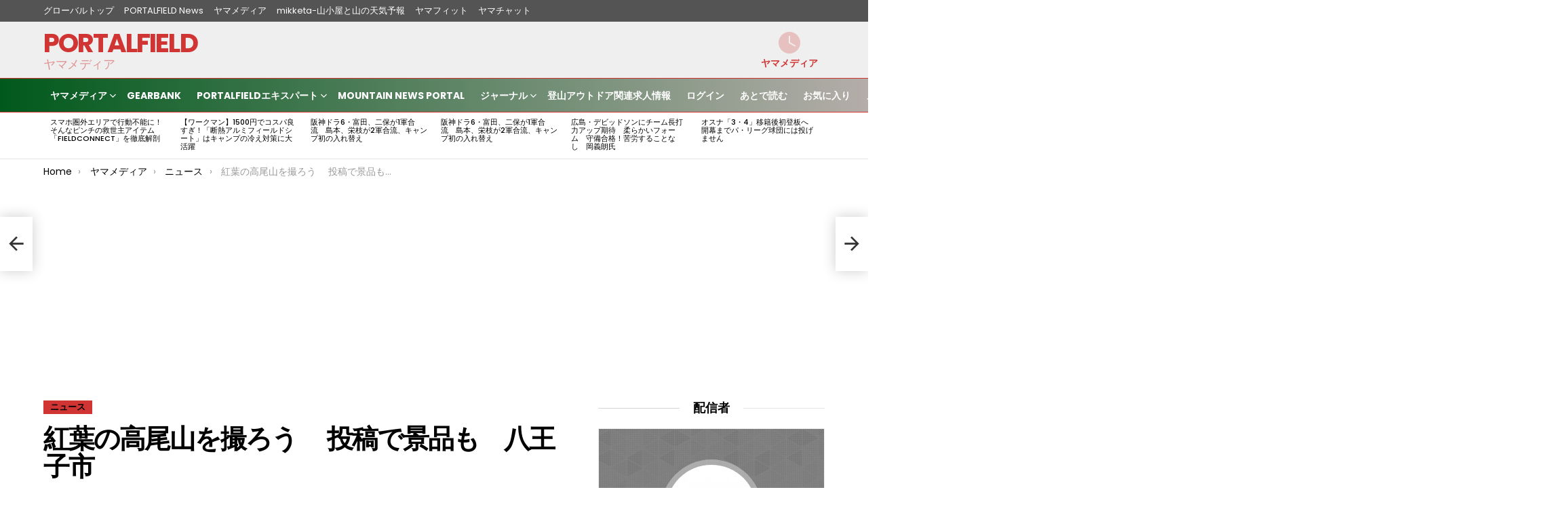

--- FILE ---
content_type: text/html; charset=UTF-8
request_url: https://portalfield.com/archives/104466
body_size: 68980
content:
	<!DOCTYPE html>
<!--[if IE 8]>
<html class="no-js g1-off-outside lt-ie10 lt-ie9" id="ie8" lang="ja"><![endif]-->
<!--[if IE 9]>
<html class="no-js g1-off-outside lt-ie10" id="ie9" lang="ja"><![endif]-->
<!--[if !IE]><!-->
<html class="no-js g1-off-outside" lang="ja"><!--<![endif]-->
<head>
	<meta charset="UTF-8"/>
	<link rel="pingback" href="https://portalfield.com/pfmain/xmlrpc.php"/>

	<title>紅葉の高尾山を撮ろう 投稿で景品も　八王子市 &#x2d; PORTALFIELD</title>

<meta name="viewport" content="initial-scale=1.0, minimum-scale=1.0, height=device-height, width=device-width" />

<!-- The SEO Framework by Sybre Waaijer -->
<meta name="robots" content="max-snippet:-1,max-image-preview:large,max-video-preview:-1" />
<meta name="description" content="紅葉が見ごろを迎える高尾山で、「もみじまつり」が12月４日（日）まで開催されている。主催は公益社団法&hellip;" />
<meta property="og:image" content="https://portalfield.com/pfmain/wp-content/uploads/2019/01/cropped-pffavicon.png" />
<meta property="og:image:width" content="512" />
<meta property="og:image:height" content="512" />
<meta property="og:locale" content="ja_JP" />
<meta property="og:type" content="article" />
<meta property="og:title" content="紅葉の高尾山を撮ろう 投稿で景品も　八王子市" />
<meta property="og:description" content="紅葉が見ごろを迎える高尾山で、「もみじまつり」が12月４日（日）まで開催されている。主催は公益社団法&hellip;" />
<meta property="og:url" content="https://portalfield.com/archives/104466" />
<meta property="og:site_name" content="PORTALFIELD" />
<meta property="og:updated_time" content="2022-11-21T22:19+00:00" />
<meta property="article:published_time" content="2022-11-21T13:44+00:00" />
<meta property="article:modified_time" content="2022-11-21T22:19+00:00" />
<meta name="twitter:card" content="summary_large_image" />
<meta name="twitter:title" content="紅葉の高尾山を撮ろう 投稿で景品も　八王子市" />
<meta name="twitter:description" content="紅葉が見ごろを迎える高尾山で、「もみじまつり」が12月４日（日）まで開催されている。主催は公益社団法&hellip;" />
<meta name="twitter:image" content="https://portalfield.com/pfmain/wp-content/uploads/2019/01/cropped-pffavicon.png" />
<link rel="canonical" href="https://portalfield.com/archives/104466" />
<script type="application/ld+json">{"@context":"https://schema.org","@type":"BreadcrumbList","itemListElement":[{"@type":"ListItem","position":1,"item":{"@id":"https://portalfield.com/","name":"PORTALFIELD \u30dd\u30fc\u30bf\u30eb\u30d5\u30a3\u30fc\u30eb\u30c9\uff5c\u30de\u30eb\u30c1\u30ad\u30e3\u30ea\u30a2SIM\u30fb\u767b\u5c71\u8005\u898b\u5b88\u308a"}},{"@type":"ListItem","position":2,"item":{"@id":"https://portalfield.com/archives/category/yamamedia","name":"\u30e4\u30de\u30e1\u30c7\u30a3\u30a2"}},{"@type":"ListItem","position":3,"item":{"@id":"https://portalfield.com/archives/category/yamamedia/news","name":"\u30cb\u30e5\u30fc\u30b9"}},{"@type":"ListItem","position":4,"item":{"@id":"https://portalfield.com/archives/104466","name":"\u7d05\u8449\u306e\u9ad8\u5c3e\u5c71\u3092\u64ae\u308d\u3046 \u3000\u6295\u7a3f\u3067\u666f\u54c1\u3082\u3000\u516b\u738b\u5b50\u5e02"}}]}</script>
<script type="application/ld+json">{"@context":"https://schema.org","@type":"Article","mainEntityOfPage":{"@type":"WebPage","@id":"https://portalfield.com/archives/104466"},"headline":"\u7d05\u8449\u306e\u9ad8\u5c3e\u5c71\u3092\u64ae\u308d\u3046 \u3000\u6295\u7a3f\u3067\u666f\u54c1\u3082\u3000\u516b\u738b\u5b50\u5e02","datePublished":"2022-11-21T13:44:02+00:00","dateModified":"2022-11-21T22:19:01+00:00","author":{"@type":"Person","name":"\u30bf\u30a6\u30f3\u30cb\u30e5\u30fc\u30b9","url":"https://portalfield.com/member/portalfield-comd43979/"},"publisher":{"@type":"Organization","name":"PORTALFIELD","logo":{"@type":"ImageObject","url":"https://portalfield.com/pfmain/wp-content/uploads/2019/01/cropped-pffavicon-60x60.png","width":60,"height":60}},"description":"\u7d05\u8449\u304c\u898b\u3054\u308d\u3092\u8fce\u3048\u308b\u9ad8\u5c3e\u5c71\u3067\u3001\u300c\u3082\u307f\u3058\u307e\u3064\u308a\u300d\u304c12\u6708\uff14\u65e5\uff08\u65e5\uff09\u307e\u3067\u958b\u50ac\u3055\u308c\u3066\u3044\u308b\u3002\u4e3b\u50ac\u306f\u516c\u76ca\u793e\u56e3\u6cd5&hellip;"}</script>
<!-- / The SEO Framework by Sybre Waaijer | 7.14ms meta | 0.48ms boot -->

<link rel='dns-prefetch' href='//fonts.googleapis.com' />
<link rel='dns-prefetch' href='//s.w.org' />
<link rel='preconnect' href='https://fonts.gstatic.com' />
<link rel="alternate" type="application/rss+xml" title="PORTALFIELD &raquo; フィード" href="https://portalfield.com/feed" />
<link rel="alternate" type="application/rss+xml" title="PORTALFIELD &raquo; コメントフィード" href="https://portalfield.com/comments/feed" />
<link rel="alternate" type="application/rss+xml" title="PORTALFIELD &raquo; 紅葉の高尾山を撮ろう 　投稿で景品も　八王子市 のコメントのフィード" href="https://portalfield.com/archives/104466/feed" />
<script type="text/javascript">
window._wpemojiSettings = {"baseUrl":"https:\/\/s.w.org\/images\/core\/emoji\/13.1.0\/72x72\/","ext":".png","svgUrl":"https:\/\/s.w.org\/images\/core\/emoji\/13.1.0\/svg\/","svgExt":".svg","source":{"concatemoji":"https:\/\/portalfield.com\/pfmain\/wp-includes\/js\/wp-emoji-release.min.js?ver=5.9.12"}};
/*! This file is auto-generated */
!function(e,a,t){var n,r,o,i=a.createElement("canvas"),p=i.getContext&&i.getContext("2d");function s(e,t){var a=String.fromCharCode;p.clearRect(0,0,i.width,i.height),p.fillText(a.apply(this,e),0,0);e=i.toDataURL();return p.clearRect(0,0,i.width,i.height),p.fillText(a.apply(this,t),0,0),e===i.toDataURL()}function c(e){var t=a.createElement("script");t.src=e,t.defer=t.type="text/javascript",a.getElementsByTagName("head")[0].appendChild(t)}for(o=Array("flag","emoji"),t.supports={everything:!0,everythingExceptFlag:!0},r=0;r<o.length;r++)t.supports[o[r]]=function(e){if(!p||!p.fillText)return!1;switch(p.textBaseline="top",p.font="600 32px Arial",e){case"flag":return s([127987,65039,8205,9895,65039],[127987,65039,8203,9895,65039])?!1:!s([55356,56826,55356,56819],[55356,56826,8203,55356,56819])&&!s([55356,57332,56128,56423,56128,56418,56128,56421,56128,56430,56128,56423,56128,56447],[55356,57332,8203,56128,56423,8203,56128,56418,8203,56128,56421,8203,56128,56430,8203,56128,56423,8203,56128,56447]);case"emoji":return!s([10084,65039,8205,55357,56613],[10084,65039,8203,55357,56613])}return!1}(o[r]),t.supports.everything=t.supports.everything&&t.supports[o[r]],"flag"!==o[r]&&(t.supports.everythingExceptFlag=t.supports.everythingExceptFlag&&t.supports[o[r]]);t.supports.everythingExceptFlag=t.supports.everythingExceptFlag&&!t.supports.flag,t.DOMReady=!1,t.readyCallback=function(){t.DOMReady=!0},t.supports.everything||(n=function(){t.readyCallback()},a.addEventListener?(a.addEventListener("DOMContentLoaded",n,!1),e.addEventListener("load",n,!1)):(e.attachEvent("onload",n),a.attachEvent("onreadystatechange",function(){"complete"===a.readyState&&t.readyCallback()})),(n=t.source||{}).concatemoji?c(n.concatemoji):n.wpemoji&&n.twemoji&&(c(n.twemoji),c(n.wpemoji)))}(window,document,window._wpemojiSettings);
</script>
<!-- portalfield.com is managing ads with Advanced Ads --><script id="porta-ready">
			window.advanced_ads_ready=function(e,a){a=a||"complete";var d=function(e){return"interactive"===a?"loading"!==e:"complete"===e};d(document.readyState)?e():document.addEventListener("readystatechange",(function(a){d(a.target.readyState)&&e()}),{once:"interactive"===a})},window.advanced_ads_ready_queue=window.advanced_ads_ready_queue||[];		</script>
		<style type="text/css">
img.wp-smiley,
img.emoji {
	display: inline !important;
	border: none !important;
	box-shadow: none !important;
	height: 1em !important;
	width: 1em !important;
	margin: 0 0.07em !important;
	vertical-align: -0.1em !important;
	background: none !important;
	padding: 0 !important;
}
</style>
	<link rel='stylesheet' id='buttons-css'  href='https://portalfield.com/pfmain/wp-includes/css/buttons.min.css?ver=5.9.12' type='text/css' media='all' />
<link rel='stylesheet' id='dashicons-css'  href='https://portalfield.com/pfmain/wp-includes/css/dashicons.min.css?ver=5.9.12' type='text/css' media='all' />
<link rel='stylesheet' id='mediaelement-css'  href='https://portalfield.com/pfmain/wp-includes/js/mediaelement/mediaelementplayer-legacy.min.css?ver=4.2.16' type='text/css' media='all' />
<link rel='stylesheet' id='wp-mediaelement-css'  href='https://portalfield.com/pfmain/wp-includes/js/mediaelement/wp-mediaelement.min.css?ver=5.9.12' type='text/css' media='all' />
<link rel='stylesheet' id='media-views-css'  href='https://portalfield.com/pfmain/wp-includes/css/media-views.min.css?ver=5.9.12' type='text/css' media='all' />
<link rel='stylesheet' id='imgareaselect-css'  href='https://portalfield.com/pfmain/wp-includes/js/imgareaselect/imgareaselect.css?ver=0.9.8' type='text/css' media='all' />
<link rel='stylesheet' id='gtranslate-style-css'  href='https://portalfield.com/pfmain/wp-content/plugins/gtranslate/gtranslate-style24.css?ver=5.9.12' type='text/css' media='all' />
<link rel='stylesheet' id='carousel-anything-css-css'  href='https://portalfield.com/pfmain/wp-content/plugins/vc-super-bundle/features/carousel/carousel-anything/css/style.css?ver=1.12' type='text/css' media='all' />
<link rel='stylesheet' id='carousel-anything-owl-css'  href='https://portalfield.com/pfmain/wp-content/plugins/vc-super-bundle/features/carousel/carousel-anything/css/owl.theme.default.css?ver=1.12' type='text/css' media='all' />
<link rel='stylesheet' id='carousel-anything-transitions-css'  href='https://portalfield.com/pfmain/wp-content/plugins/vc-super-bundle/features/carousel/carousel-anything/css/owl.carousel.css?ver=1.12' type='text/css' media='all' />
<link rel='stylesheet' id='carousel-anything-animate-css'  href='https://portalfield.com/pfmain/wp-content/plugins/vc-super-bundle/features/carousel/carousel-anything/css/animate.css?ver=1.12' type='text/css' media='all' />
<link rel='stylesheet' id='gcp-owl-carousel-css-css'  href='https://portalfield.com/pfmain/wp-content/plugins/vc-super-bundle/features/carousel/carousel-anything/css/style.css?ver=1.12' type='text/css' media='all' />
<link rel='stylesheet' id='carousel-anything-single-post-css'  href='https://portalfield.com/pfmain/wp-content/plugins/vc-super-bundle/features/carousel/carousel-anything/css/single-post.css?ver=1.12' type='text/css' media='all' />
<link rel='stylesheet' id='bp-login-form-block-css'  href='https://portalfield.com/pfmain/wp-content/plugins/buddypress/bp-core/css/blocks/login-form.min.css?ver=11.1.0' type='text/css' media='all' />
<link rel='stylesheet' id='bp-member-block-css'  href='https://portalfield.com/pfmain/wp-content/plugins/buddypress/bp-members/css/blocks/member.min.css?ver=11.1.0' type='text/css' media='all' />
<link rel='stylesheet' id='bp-members-block-css'  href='https://portalfield.com/pfmain/wp-content/plugins/buddypress/bp-members/css/blocks/members.min.css?ver=11.1.0' type='text/css' media='all' />
<link rel='stylesheet' id='bp-dynamic-members-block-css'  href='https://portalfield.com/pfmain/wp-content/plugins/buddypress/bp-members/css/blocks/dynamic-members.min.css?ver=11.1.0' type='text/css' media='all' />
<link rel='stylesheet' id='nk-awb-css'  href='https://portalfield.com/pfmain/wp-content/plugins/advanced-backgrounds/assets/awb/awb.min.css?ver=1.10.0' type='text/css' media='all' />
<style id='global-styles-inline-css' type='text/css'>
body{--wp--preset--color--black: #000000;--wp--preset--color--cyan-bluish-gray: #abb8c3;--wp--preset--color--white: #ffffff;--wp--preset--color--pale-pink: #f78da7;--wp--preset--color--vivid-red: #cf2e2e;--wp--preset--color--luminous-vivid-orange: #ff6900;--wp--preset--color--luminous-vivid-amber: #fcb900;--wp--preset--color--light-green-cyan: #7bdcb5;--wp--preset--color--vivid-green-cyan: #00d084;--wp--preset--color--pale-cyan-blue: #8ed1fc;--wp--preset--color--vivid-cyan-blue: #0693e3;--wp--preset--color--vivid-purple: #9b51e0;--wp--preset--gradient--vivid-cyan-blue-to-vivid-purple: linear-gradient(135deg,rgba(6,147,227,1) 0%,rgb(155,81,224) 100%);--wp--preset--gradient--light-green-cyan-to-vivid-green-cyan: linear-gradient(135deg,rgb(122,220,180) 0%,rgb(0,208,130) 100%);--wp--preset--gradient--luminous-vivid-amber-to-luminous-vivid-orange: linear-gradient(135deg,rgba(252,185,0,1) 0%,rgba(255,105,0,1) 100%);--wp--preset--gradient--luminous-vivid-orange-to-vivid-red: linear-gradient(135deg,rgba(255,105,0,1) 0%,rgb(207,46,46) 100%);--wp--preset--gradient--very-light-gray-to-cyan-bluish-gray: linear-gradient(135deg,rgb(238,238,238) 0%,rgb(169,184,195) 100%);--wp--preset--gradient--cool-to-warm-spectrum: linear-gradient(135deg,rgb(74,234,220) 0%,rgb(151,120,209) 20%,rgb(207,42,186) 40%,rgb(238,44,130) 60%,rgb(251,105,98) 80%,rgb(254,248,76) 100%);--wp--preset--gradient--blush-light-purple: linear-gradient(135deg,rgb(255,206,236) 0%,rgb(152,150,240) 100%);--wp--preset--gradient--blush-bordeaux: linear-gradient(135deg,rgb(254,205,165) 0%,rgb(254,45,45) 50%,rgb(107,0,62) 100%);--wp--preset--gradient--luminous-dusk: linear-gradient(135deg,rgb(255,203,112) 0%,rgb(199,81,192) 50%,rgb(65,88,208) 100%);--wp--preset--gradient--pale-ocean: linear-gradient(135deg,rgb(255,245,203) 0%,rgb(182,227,212) 50%,rgb(51,167,181) 100%);--wp--preset--gradient--electric-grass: linear-gradient(135deg,rgb(202,248,128) 0%,rgb(113,206,126) 100%);--wp--preset--gradient--midnight: linear-gradient(135deg,rgb(2,3,129) 0%,rgb(40,116,252) 100%);--wp--preset--duotone--dark-grayscale: url('#wp-duotone-dark-grayscale');--wp--preset--duotone--grayscale: url('#wp-duotone-grayscale');--wp--preset--duotone--purple-yellow: url('#wp-duotone-purple-yellow');--wp--preset--duotone--blue-red: url('#wp-duotone-blue-red');--wp--preset--duotone--midnight: url('#wp-duotone-midnight');--wp--preset--duotone--magenta-yellow: url('#wp-duotone-magenta-yellow');--wp--preset--duotone--purple-green: url('#wp-duotone-purple-green');--wp--preset--duotone--blue-orange: url('#wp-duotone-blue-orange');--wp--preset--font-size--small: 13px;--wp--preset--font-size--medium: 20px;--wp--preset--font-size--large: 36px;--wp--preset--font-size--x-large: 42px;}.has-black-color{color: var(--wp--preset--color--black) !important;}.has-cyan-bluish-gray-color{color: var(--wp--preset--color--cyan-bluish-gray) !important;}.has-white-color{color: var(--wp--preset--color--white) !important;}.has-pale-pink-color{color: var(--wp--preset--color--pale-pink) !important;}.has-vivid-red-color{color: var(--wp--preset--color--vivid-red) !important;}.has-luminous-vivid-orange-color{color: var(--wp--preset--color--luminous-vivid-orange) !important;}.has-luminous-vivid-amber-color{color: var(--wp--preset--color--luminous-vivid-amber) !important;}.has-light-green-cyan-color{color: var(--wp--preset--color--light-green-cyan) !important;}.has-vivid-green-cyan-color{color: var(--wp--preset--color--vivid-green-cyan) !important;}.has-pale-cyan-blue-color{color: var(--wp--preset--color--pale-cyan-blue) !important;}.has-vivid-cyan-blue-color{color: var(--wp--preset--color--vivid-cyan-blue) !important;}.has-vivid-purple-color{color: var(--wp--preset--color--vivid-purple) !important;}.has-black-background-color{background-color: var(--wp--preset--color--black) !important;}.has-cyan-bluish-gray-background-color{background-color: var(--wp--preset--color--cyan-bluish-gray) !important;}.has-white-background-color{background-color: var(--wp--preset--color--white) !important;}.has-pale-pink-background-color{background-color: var(--wp--preset--color--pale-pink) !important;}.has-vivid-red-background-color{background-color: var(--wp--preset--color--vivid-red) !important;}.has-luminous-vivid-orange-background-color{background-color: var(--wp--preset--color--luminous-vivid-orange) !important;}.has-luminous-vivid-amber-background-color{background-color: var(--wp--preset--color--luminous-vivid-amber) !important;}.has-light-green-cyan-background-color{background-color: var(--wp--preset--color--light-green-cyan) !important;}.has-vivid-green-cyan-background-color{background-color: var(--wp--preset--color--vivid-green-cyan) !important;}.has-pale-cyan-blue-background-color{background-color: var(--wp--preset--color--pale-cyan-blue) !important;}.has-vivid-cyan-blue-background-color{background-color: var(--wp--preset--color--vivid-cyan-blue) !important;}.has-vivid-purple-background-color{background-color: var(--wp--preset--color--vivid-purple) !important;}.has-black-border-color{border-color: var(--wp--preset--color--black) !important;}.has-cyan-bluish-gray-border-color{border-color: var(--wp--preset--color--cyan-bluish-gray) !important;}.has-white-border-color{border-color: var(--wp--preset--color--white) !important;}.has-pale-pink-border-color{border-color: var(--wp--preset--color--pale-pink) !important;}.has-vivid-red-border-color{border-color: var(--wp--preset--color--vivid-red) !important;}.has-luminous-vivid-orange-border-color{border-color: var(--wp--preset--color--luminous-vivid-orange) !important;}.has-luminous-vivid-amber-border-color{border-color: var(--wp--preset--color--luminous-vivid-amber) !important;}.has-light-green-cyan-border-color{border-color: var(--wp--preset--color--light-green-cyan) !important;}.has-vivid-green-cyan-border-color{border-color: var(--wp--preset--color--vivid-green-cyan) !important;}.has-pale-cyan-blue-border-color{border-color: var(--wp--preset--color--pale-cyan-blue) !important;}.has-vivid-cyan-blue-border-color{border-color: var(--wp--preset--color--vivid-cyan-blue) !important;}.has-vivid-purple-border-color{border-color: var(--wp--preset--color--vivid-purple) !important;}.has-vivid-cyan-blue-to-vivid-purple-gradient-background{background: var(--wp--preset--gradient--vivid-cyan-blue-to-vivid-purple) !important;}.has-light-green-cyan-to-vivid-green-cyan-gradient-background{background: var(--wp--preset--gradient--light-green-cyan-to-vivid-green-cyan) !important;}.has-luminous-vivid-amber-to-luminous-vivid-orange-gradient-background{background: var(--wp--preset--gradient--luminous-vivid-amber-to-luminous-vivid-orange) !important;}.has-luminous-vivid-orange-to-vivid-red-gradient-background{background: var(--wp--preset--gradient--luminous-vivid-orange-to-vivid-red) !important;}.has-very-light-gray-to-cyan-bluish-gray-gradient-background{background: var(--wp--preset--gradient--very-light-gray-to-cyan-bluish-gray) !important;}.has-cool-to-warm-spectrum-gradient-background{background: var(--wp--preset--gradient--cool-to-warm-spectrum) !important;}.has-blush-light-purple-gradient-background{background: var(--wp--preset--gradient--blush-light-purple) !important;}.has-blush-bordeaux-gradient-background{background: var(--wp--preset--gradient--blush-bordeaux) !important;}.has-luminous-dusk-gradient-background{background: var(--wp--preset--gradient--luminous-dusk) !important;}.has-pale-ocean-gradient-background{background: var(--wp--preset--gradient--pale-ocean) !important;}.has-electric-grass-gradient-background{background: var(--wp--preset--gradient--electric-grass) !important;}.has-midnight-gradient-background{background: var(--wp--preset--gradient--midnight) !important;}.has-small-font-size{font-size: var(--wp--preset--font-size--small) !important;}.has-medium-font-size{font-size: var(--wp--preset--font-size--medium) !important;}.has-large-font-size{font-size: var(--wp--preset--font-size--large) !important;}.has-x-large-font-size{font-size: var(--wp--preset--font-size--x-large) !important;}
</style>
<link rel='stylesheet' id='adace-style-css'  href='https://portalfield.com/pfmain/wp-content/plugins/ad-ace/assets/css/style.min.css?ver=1.3.12' type='text/css' media='all' />
<link rel='stylesheet' id='shoppable-images-css-css'  href='https://portalfield.com/pfmain/wp-content/plugins/ad-ace/assets/css/shoppable-images-front.min.css?ver=1.3.12' type='text/css' media='all' />
<link rel='stylesheet' id='mace-gallery-css'  href='https://portalfield.com/pfmain/wp-content/plugins/media-ace/includes/gallery/css/gallery.min.css?ver=5.9.12' type='text/css' media='all' />
<link rel='stylesheet' id='jquery-magnific-popup-css'  href='https://portalfield.com/pfmain/wp-content/plugins/snax/assets/js/jquery.magnific-popup/magnific-popup.css?ver=5.9.12' type='text/css' media='all' />
<link rel='stylesheet' id='snax-css'  href='https://portalfield.com/pfmain/wp-content/plugins/snax/css/snax.min.css?ver=1.75' type='text/css' media='all' />
<link rel='stylesheet' id='wyr-main-css'  href='https://portalfield.com/pfmain/wp-content/plugins/whats-your-reaction/css/main.min.css?ver=1.3.11' type='text/css' media='all' />
<link rel='stylesheet' id='widgets-on-pages-css'  href='https://portalfield.com/pfmain/wp-content/plugins/widgets-on-pages/public/css/widgets-on-pages-public.css?ver=1.4.0' type='text/css' media='all' />
<link rel='stylesheet' id='yz-opensans-css'  href='https://fonts.googleapis.com/css?family=Open+Sans%3A400%2C600&#038;ver=2.5.1' type='text/css' media='all' />
<link rel='stylesheet' id='youzer-css'  href='https://portalfield.com/pfmain/wp-content/plugins/youzer/includes/public/assets/css/youzer.min.css?ver=2.5.1' type='text/css' media='all' />
<link rel='stylesheet' id='yz-headers-css'  href='https://portalfield.com/pfmain/wp-content/plugins/youzer/includes/public/assets/css/yz-headers.min.css?ver=2.5.1' type='text/css' media='all' />
<link rel='stylesheet' id='yz-scheme-css'  href='https://portalfield.com/pfmain/wp-content/plugins/youzer/includes/public/assets/css/schemes/yz-darkgreen-scheme.min.css?ver=2.5.1' type='text/css' media='all' />
<link rel='stylesheet' id='yz-social-css'  href='https://portalfield.com/pfmain/wp-content/plugins/youzer/includes/public/assets/css/yz-social.min.css?ver=2.5.1' type='text/css' media='all' />
<link rel='stylesheet' id='yz-icons-css'  href='https://portalfield.com/pfmain/wp-content/plugins/youzer/includes/admin/assets/css/all.min.css?ver=2.5.1' type='text/css' media='all' />
<link rel='stylesheet' id='youzer-customStyle-css'  href='https://portalfield.com/pfmain/wp-content/plugins/youzer/includes/admin/assets/css/custom-script.css?ver=5.9.12' type='text/css' media='all' />
<link rel='stylesheet' id='reviewer-photoswipe-css'  href='https://portalfield.com/pfmain/wp-content/plugins/reviewer/public/assets/css/photoswipe.css?ver=3.24.0' type='text/css' media='all' />
<link rel='stylesheet' id='reviewer-public-css'  href='https://portalfield.com/pfmain/wp-content/plugins/reviewer/public/assets/css/reviewer-public.css?ver=3.24.0' type='text/css' media='all' />
<link rel='stylesheet' id='wordpress-popular-posts-css-css'  href='https://portalfield.com/pfmain/wp-content/plugins/wordpress-popular-posts/assets/css/wpp.css?ver=6.1.1' type='text/css' media='all' />
<link rel='stylesheet' id='g1-main-css'  href='https://portalfield.com/pfmain/wp-content/themes/bimber/css/9.2.3/styles/original/all-light.min.css?ver=9.2.3' type='text/css' media='all' />
<link rel='stylesheet' id='bimber-single-css'  href='https://portalfield.com/pfmain/wp-content/themes/bimber/css/9.2.3/styles/original/single-light.min.css?ver=9.2.3' type='text/css' media='all' />
<link rel='stylesheet' id='bimber-comments-css'  href='https://portalfield.com/pfmain/wp-content/themes/bimber/css/9.2.3/styles/original/comments-light.min.css?ver=9.2.3' type='text/css' media='all' />
<link rel='stylesheet' id='bimber-google-fonts-css'  href='//fonts.googleapis.com/css?family=Roboto%3A400%2C300%2C500%2C600%2C700%2C900%7CPoppins%3A400%2C300%2C500%2C600%2C700&#038;subset=latin%2Clatin-ext&#038;display=swap&#038;ver=9.2.3' type='text/css' media='all' />
<link rel='stylesheet' id='bimber-dynamic-style-css'  href='https://portalfield.com/pfmain/wp-content/uploads/dynamic-style-1677427900.css' type='text/css' media='all' />
<link rel='stylesheet' id='bimber-style-css'  href='https://portalfield.com/pfmain/wp-content/themes/bimber-child-theme/style.css?ver=5.9.12' type='text/css' media='all' />
<link rel='stylesheet' id='easy-social-share-buttons-subscribe-css'  href='https://portalfield.com/pfmain/wp-content/plugins/easy-social-share-buttons3/assets/css/essb-subscribe.min.css?ver=7.2' type='text/css' media='all' />
<link rel='stylesheet' id='easy-social-share-buttons-css'  href='https://portalfield.com/pfmain/wp-content/plugins/easy-social-share-buttons3/assets/css/easy-social-share-buttons.min.css?ver=7.2' type='text/css' media='all' />
<style id='easy-social-share-buttons-inline-css' type='text/css'>
.essb_topbar .essb_topbar_inner { max-width: 1152px; margin: 0 auto; padding-left: 0px; padding-right: 0px;}.essb_topbar { margin-top: -200px; }
</style>
<link rel='stylesheet' id='bimber-snax-extra-css'  href='https://portalfield.com/pfmain/wp-content/themes/bimber/css/9.2.3/styles/original/snax-extra-light.min.css?ver=9.2.3' type='text/css' media='all' />
<link rel='stylesheet' id='bimber-youzer-css'  href='https://portalfield.com/pfmain/wp-content/themes/bimber/css/9.2.3/styles/original/youzer-light.min.css?ver=9.2.3' type='text/css' media='all' />
<link rel='stylesheet' id='bimber-vc-css'  href='https://portalfield.com/pfmain/wp-content/themes/bimber/css/9.2.3/styles/original/vc-light.min.css?ver=9.2.3' type='text/css' media='all' />
<link rel='stylesheet' id='bimber-essb-css'  href='https://portalfield.com/pfmain/wp-content/themes/bimber/css/9.2.3/styles/original/essb-light.min.css?ver=9.2.3' type='text/css' media='all' />
<link rel='stylesheet' id='bimber-mashshare-css'  href='https://portalfield.com/pfmain/wp-content/themes/bimber/css/9.2.3/styles/original/mashshare-light.min.css?ver=9.2.3' type='text/css' media='all' />
<link rel='stylesheet' id='CCImageSearch-admin-css'  href='https://portalfield.com/pfmain/wp-content/plugins/vc-super-bundle/features/free-image-search/cc_image_search/css/admin.css?ver=1.3' type='text/css' media='all' />
<script type="text/javascript">
            window._nslDOMReady = function (callback) {
                if ( document.readyState === "complete" || document.readyState === "interactive" ) {
                    callback();
                } else {
                    document.addEventListener( "DOMContentLoaded", callback );
                }
            };
            </script><script type='text/javascript' src='https://portalfield.com/pfmain/wp-includes/js/underscore.min.js?ver=1.13.1' id='underscore-js'></script>
<script type='text/javascript' id='utils-js-extra'>
/* <![CDATA[ */
var userSettings = {"url":"\/pfmain\/","uid":"0","time":"1768985808","secure":"1"};
/* ]]> */
</script>
<script type='text/javascript' src='https://portalfield.com/pfmain/wp-includes/js/utils.min.js?ver=5.9.12' id='utils-js'></script>
<script type='text/javascript' src='https://portalfield.com/pfmain/wp-includes/js/jquery/jquery.min.js?ver=3.6.0' id='jquery-core-js'></script>
<script type='text/javascript' src='https://portalfield.com/pfmain/wp-includes/js/jquery/jquery-migrate.min.js?ver=3.3.2' id='jquery-migrate-js'></script>
<script type='text/javascript' src='https://portalfield.com/pfmain/wp-includes/js/backbone.min.js?ver=1.4.0' id='backbone-js'></script>
<script type='text/javascript' id='wp-util-js-extra'>
/* <![CDATA[ */
var _wpUtilSettings = {"ajax":{"url":"\/pfmain\/wp-admin\/admin-ajax.php"}};
/* ]]> */
</script>
<script type='text/javascript' src='https://portalfield.com/pfmain/wp-includes/js/wp-util.min.js?ver=5.9.12' id='wp-util-js'></script>
<script type='text/javascript' src='https://portalfield.com/pfmain/wp-includes/js/wp-backbone.min.js?ver=5.9.12' id='wp-backbone-js'></script>
<script type='text/javascript' id='media-models-js-extra'>
/* <![CDATA[ */
var _wpMediaModelsL10n = {"settings":{"ajaxurl":"\/pfmain\/wp-admin\/admin-ajax.php","post":{"id":0}}};
/* ]]> */
</script>
<script type='text/javascript' src='https://portalfield.com/pfmain/wp-includes/js/media-models.min.js?ver=5.9.12' id='media-models-js'></script>
<script type='text/javascript' src='https://portalfield.com/pfmain/wp-includes/js/plupload/moxie.min.js?ver=1.3.5' id='moxiejs-js'></script>
<script type='text/javascript' src='https://portalfield.com/pfmain/wp-includes/js/plupload/plupload.min.js?ver=2.1.9' id='plupload-js'></script>
<!--[if lt IE 8]>
<script type='text/javascript' src='https://portalfield.com/pfmain/wp-includes/js/json2.min.js?ver=2015-05-03' id='json2-js'></script>
<![endif]-->
<script type='text/javascript' id='wp-plupload-js-extra'>
/* <![CDATA[ */
var pluploadL10n = {"queue_limit_exceeded":"\u30ad\u30e5\u30fc\u306b\u5165\u308c\u305f\u30d5\u30a1\u30a4\u30eb\u304c\u591a\u3059\u304e\u307e\u3059\u3002","file_exceeds_size_limit":"%s \u306f\u3001\u3053\u306e\u30b5\u30a4\u30c8\u306e\u30a2\u30c3\u30d7\u30ed\u30fc\u30c9\u30b5\u30a4\u30ba\u4e0a\u9650\u3092\u8d85\u3048\u3066\u3044\u307e\u3059\u3002","zero_byte_file":"\u3053\u306e\u30d5\u30a1\u30a4\u30eb\u306f\u7a7a\u3067\u3059\u3002\u5225\u306e\u30d5\u30a1\u30a4\u30eb\u3092\u304a\u8a66\u3057\u304f\u3060\u3055\u3044\u3002","invalid_filetype":"\u3053\u306e\u30d5\u30a1\u30a4\u30eb\u30bf\u30a4\u30d7\u3092\u30a2\u30c3\u30d7\u30ed\u30fc\u30c9\u3059\u308b\u6a29\u9650\u304c\u3042\u308a\u307e\u305b\u3093\u3002","not_an_image":"\u3053\u306e\u30d5\u30a1\u30a4\u30eb\u306f\u753b\u50cf\u3067\u306f\u3042\u308a\u307e\u305b\u3093\u3002\u5225\u306e\u30d5\u30a1\u30a4\u30eb\u3092\u304a\u8a66\u3057\u304f\u3060\u3055\u3044\u3002","image_memory_exceeded":"\u30e1\u30e2\u30ea\u306e\u8a31\u5bb9\u91cf\u3092\u8d85\u3048\u307e\u3057\u305f\u3002\u5225\u306e\u5c0f\u3055\u3044\u30b5\u30a4\u30ba\u306e\u30d5\u30a1\u30a4\u30eb\u3067\u3082\u3046\u4e00\u5ea6\u304a\u8a66\u3057\u304f\u3060\u3055\u3044\u3002","image_dimensions_exceeded":"\u30d5\u30a1\u30a4\u30eb\u30b5\u30a4\u30ba\u306e\u4e0a\u9650\u3092\u8d85\u3048\u3066\u3044\u308b\u3088\u3046\u3067\u3059\u3002\u5225\u306e\u30d5\u30a1\u30a4\u30eb\u3092\u304a\u8a66\u3057\u304f\u3060\u3055\u3044\u3002","default_error":"\u30a2\u30c3\u30d7\u30ed\u30fc\u30c9\u4e2d\u306b\u30a8\u30e9\u30fc\u304c\u767a\u751f\u3057\u307e\u3057\u305f\u3002\u5f8c\u307b\u3069\u3082\u3046\u4e00\u5ea6\u304a\u8a66\u3057\u304f\u3060\u3055\u3044\u3002","missing_upload_url":"\u8a2d\u5b9a\u306b\u30a8\u30e9\u30fc\u304c\u3042\u308a\u307e\u3057\u305f\u3002\u30b5\u30fc\u30d0\u30fc\u7ba1\u7406\u8005\u306b\u304a\u554f\u3044\u5408\u308f\u305b\u304f\u3060\u3055\u3044\u3002","upload_limit_exceeded":"\u30d5\u30a1\u30a4\u30eb\u306e\u30a2\u30c3\u30d7\u30ed\u30fc\u30c9\u306f1\u3064\u307e\u3067\u3067\u3059\u3002","http_error":"\u30b5\u30fc\u30d0\u30fc\u304b\u3089\u4e88\u671f\u3057\u306a\u3044\u30ec\u30b9\u30dd\u30f3\u30b9\u304c\u3042\u308a\u307e\u3057\u305f\u3002\u30d5\u30a1\u30a4\u30eb\u306f\u6b63\u3057\u304f\u30a2\u30c3\u30d7\u30ed\u30fc\u30c9\u3055\u308c\u3066\u3044\u308b\u304b\u3082\u3057\u308c\u307e\u305b\u3093\u3002\u30e1\u30c7\u30a3\u30a2\u30e9\u30a4\u30d6\u30e9\u30ea\u3082\u3057\u304f\u306f\u30da\u30fc\u30b8\u3092\u30ea\u30ed\u30fc\u30c9\u3057\u3066\u78ba\u8a8d\u3057\u3066\u304f\u3060\u3055\u3044\u3002","http_error_image":"\u30b5\u30fc\u30d0\u30fc\u304c\u753b\u50cf\u3092\u51e6\u7406\u3067\u304d\u307e\u305b\u3093\u3002\u3053\u306e\u30a8\u30e9\u30fc\u306f\u3001\u30b5\u30fc\u30d0\u30fc\u304c\u5fd9\u3057\u3044\u304b\u3001\u30bf\u30b9\u30af\u3092\u5b8c\u4e86\u3059\u308b\u305f\u3081\u306b\u5341\u5206\u306a\u30ea\u30bd\u30fc\u30b9\u304c\u306a\u3044\u5834\u5408\u306b\u767a\u751f\u3057\u307e\u3059\u3002\u5c0f\u3055\u306a\u753b\u50cf\u3092\u30a2\u30c3\u30d7\u30ed\u30fc\u30c9\u3059\u308c\u3070\u89e3\u6c7a\u3059\u308b\u304b\u3082\u3057\u308c\u307e\u305b\u3093\u3002\u63a8\u5968\u3059\u308b\u6700\u5927\u30b5\u30a4\u30ba\u306f2560\u30d4\u30af\u30bb\u30eb\u3067\u3059\u3002","upload_failed":"\u30a2\u30c3\u30d7\u30ed\u30fc\u30c9\u306b\u5931\u6557\u3057\u307e\u3057\u305f\u3002","big_upload_failed":"%1$s\u30d6\u30e9\u30a6\u30b6\u30fc\u30a2\u30c3\u30d7\u30ed\u30fc\u30c0\u30fc%2$s\u3067\u3053\u306e\u30d5\u30a1\u30a4\u30eb\u3092\u30a2\u30c3\u30d7\u30ed\u30fc\u30c9\u3057\u3066\u307f\u3066\u304f\u3060\u3055\u3044\u3002","big_upload_queued":"%s \u306f\u3001\u30d6\u30e9\u30a6\u30b6\u30fc\u4e0a\u304b\u3089\u30de\u30eb\u30c1\u30d5\u30a1\u30a4\u30eb\u30a2\u30c3\u30d7\u30ed\u30fc\u30c0\u30fc\u3092\u4f7f\u3046\u969b\u306e\u30a2\u30c3\u30d7\u30ed\u30fc\u30c9\u30b5\u30a4\u30ba\u4e0a\u9650\u3092\u8d85\u3048\u3066\u3044\u307e\u3059\u3002","io_error":"IO \u30a8\u30e9\u30fc\u3002","security_error":"\u30bb\u30ad\u30e5\u30ea\u30c6\u30a3\u30a8\u30e9\u30fc\u3002","file_cancelled":"\u30d5\u30a1\u30a4\u30eb\u3092\u30ad\u30e3\u30f3\u30bb\u30eb\u3057\u307e\u3057\u305f\u3002","upload_stopped":"\u30a2\u30c3\u30d7\u30ed\u30fc\u30c9\u3092\u4e2d\u6b62\u3057\u307e\u3057\u305f\u3002","dismiss":"\u975e\u8868\u793a","crunching":"\u51e6\u7406\u4e2d\u2026","deleted":"\u30b4\u30df\u7bb1\u3078\u79fb\u52d5\u3057\u307e\u3057\u305f\u3002","error_uploading":"\u201c%s\u201d \u306e\u30a2\u30c3\u30d7\u30ed\u30fc\u30c9\u306b\u5931\u6557\u3057\u307e\u3057\u305f\u3002","unsupported_image":"\u3053\u306e\u753b\u50cf\u306f\u30d6\u30e9\u30a6\u30b6\u30fc\u306b\u306f\u8868\u793a\u3055\u308c\u307e\u305b\u3093\u3002\u6700\u826f\u306e\u7d50\u679c\u3092\u5f97\u308b\u306b\u306f\u3001\u30a2\u30c3\u30d7\u30ed\u30fc\u30c9\u3059\u308b\u524d\u306b JPEG \u306b\u5909\u63db\u3057\u3066\u304f\u3060\u3055\u3044\u3002","noneditable_image":"\u3053\u306e\u753b\u50cf\u306f\u30b5\u30fc\u30d0\u30fc\u3067\u51e6\u7406\u3067\u304d\u307e\u305b\u3093\u3002JPEG \u307e\u305f\u306f PNG \u306b\u5909\u63db\u3057\u3066\u304b\u3089\u30a2\u30c3\u30d7\u30ed\u30fc\u30c9\u3057\u3066\u304f\u3060\u3055\u3044\u3002","file_url_copied":"URL \u3092\u30af\u30ea\u30c3\u30d7\u30dc\u30fc\u30c9\u306b\u30b3\u30d4\u30fc\u3057\u307e\u3057\u305f"};
var _wpPluploadSettings = {"defaults":{"file_data_name":"async-upload","url":"\/pfmain\/wp-admin\/async-upload.php","filters":{"max_file_size":"2097152b","mime_types":[{"extensions":"jpg,jpeg,jpe,gif,png,bmp,tiff,tif,webp,ico,heic,asf,asx,wmv,wmx,wm,avi,divx,flv,mov,qt,mpeg,mpg,mpe,mp4,m4v,ogv,webm,mkv,3gp,3gpp,3g2,3gp2,txt,asc,c,cc,h,srt,csv,tsv,ics,rtx,css,vtt,dfxp,mp3,m4a,m4b,aac,ra,ram,wav,ogg,oga,flac,mid,midi,wma,wax,mka,rtf,pdf,class,tar,zip,gz,gzip,rar,7z,psd,xcf,doc,pot,pps,ppt,wri,xla,xls,xlt,xlw,mdb,mpp,docx,docm,dotx,dotm,xlsx,xlsm,xlsb,xltx,xltm,xlam,pptx,pptm,ppsx,ppsm,potx,potm,ppam,sldx,sldm,onetoc,onetoc2,onetmp,onepkg,oxps,xps,odt,odp,ods,odg,odc,odb,odf,wp,wpd,key,numbers,pages,swf"}]},"heic_upload_error":true,"multipart_params":{"action":"upload-attachment","_wpnonce":"e8243721ac"}},"browser":{"mobile":false,"supported":true},"limitExceeded":false};
/* ]]> */
</script>
<script type='text/javascript' src='https://portalfield.com/pfmain/wp-includes/js/plupload/wp-plupload.min.js?ver=5.9.12' id='wp-plupload-js'></script>
<script type='text/javascript' src='https://portalfield.com/pfmain/wp-includes/js/jquery/ui/core.min.js?ver=1.13.1' id='jquery-ui-core-js'></script>
<script type='text/javascript' src='https://portalfield.com/pfmain/wp-includes/js/jquery/ui/mouse.min.js?ver=1.13.1' id='jquery-ui-mouse-js'></script>
<script type='text/javascript' src='https://portalfield.com/pfmain/wp-includes/js/jquery/ui/sortable.min.js?ver=1.13.1' id='jquery-ui-sortable-js'></script>
<script type='text/javascript' id='mediaelement-core-js-before'>
var mejsL10n = {"language":"ja","strings":{"mejs.download-file":"\u30d5\u30a1\u30a4\u30eb\u3092\u30c0\u30a6\u30f3\u30ed\u30fc\u30c9","mejs.install-flash":"\u3054\u5229\u7528\u306e\u30d6\u30e9\u30a6\u30b6\u30fc\u306f Flash Player \u304c\u7121\u52b9\u306b\u306a\u3063\u3066\u3044\u308b\u304b\u3001\u30a4\u30f3\u30b9\u30c8\u30fc\u30eb\u3055\u308c\u3066\u3044\u307e\u305b\u3093\u3002Flash Player \u30d7\u30e9\u30b0\u30a4\u30f3\u3092\u6709\u52b9\u306b\u3059\u308b\u304b\u3001\u6700\u65b0\u30d0\u30fc\u30b8\u30e7\u30f3\u3092 https:\/\/get.adobe.com\/jp\/flashplayer\/ \u304b\u3089\u30a4\u30f3\u30b9\u30c8\u30fc\u30eb\u3057\u3066\u304f\u3060\u3055\u3044\u3002","mejs.fullscreen":"\u30d5\u30eb\u30b9\u30af\u30ea\u30fc\u30f3","mejs.play":"\u518d\u751f","mejs.pause":"\u505c\u6b62","mejs.time-slider":"\u30bf\u30a4\u30e0\u30b9\u30e9\u30a4\u30c0\u30fc","mejs.time-help-text":"1\u79d2\u9032\u3080\u306b\u306f\u5de6\u53f3\u77e2\u5370\u30ad\u30fc\u3092\u300110\u79d2\u9032\u3080\u306b\u306f\u4e0a\u4e0b\u77e2\u5370\u30ad\u30fc\u3092\u4f7f\u3063\u3066\u304f\u3060\u3055\u3044\u3002","mejs.live-broadcast":"\u751f\u653e\u9001","mejs.volume-help-text":"\u30dc\u30ea\u30e5\u30fc\u30e0\u8abf\u7bc0\u306b\u306f\u4e0a\u4e0b\u77e2\u5370\u30ad\u30fc\u3092\u4f7f\u3063\u3066\u304f\u3060\u3055\u3044\u3002","mejs.unmute":"\u30df\u30e5\u30fc\u30c8\u89e3\u9664","mejs.mute":"\u30df\u30e5\u30fc\u30c8","mejs.volume-slider":"\u30dc\u30ea\u30e5\u30fc\u30e0\u30b9\u30e9\u30a4\u30c0\u30fc","mejs.video-player":"\u52d5\u753b\u30d7\u30ec\u30fc\u30e4\u30fc","mejs.audio-player":"\u97f3\u58f0\u30d7\u30ec\u30fc\u30e4\u30fc","mejs.captions-subtitles":"\u30ad\u30e3\u30d7\u30b7\u30e7\u30f3\/\u5b57\u5e55","mejs.captions-chapters":"\u30c1\u30e3\u30d7\u30bf\u30fc","mejs.none":"\u306a\u3057","mejs.afrikaans":"\u30a2\u30d5\u30ea\u30ab\u30fc\u30f3\u30b9\u8a9e","mejs.albanian":"\u30a2\u30eb\u30d0\u30cb\u30a2\u8a9e","mejs.arabic":"\u30a2\u30e9\u30d3\u30a2\u8a9e","mejs.belarusian":"\u30d9\u30e9\u30eb\u30fc\u30b7\u8a9e","mejs.bulgarian":"\u30d6\u30eb\u30ac\u30ea\u30a2\u8a9e","mejs.catalan":"\u30ab\u30bf\u30ed\u30cb\u30a2\u8a9e","mejs.chinese":"\u4e2d\u56fd\u8a9e","mejs.chinese-simplified":"\u4e2d\u56fd\u8a9e (\u7c21\u4f53\u5b57)","mejs.chinese-traditional":"\u4e2d\u56fd\u8a9e (\u7e41\u4f53\u5b57)","mejs.croatian":"\u30af\u30ed\u30a2\u30c1\u30a2\u8a9e","mejs.czech":"\u30c1\u30a7\u30b3\u8a9e","mejs.danish":"\u30c7\u30f3\u30de\u30fc\u30af\u8a9e","mejs.dutch":"\u30aa\u30e9\u30f3\u30c0\u8a9e","mejs.english":"\u82f1\u8a9e","mejs.estonian":"\u30a8\u30b9\u30c8\u30cb\u30a2\u8a9e","mejs.filipino":"\u30d5\u30a3\u30ea\u30d4\u30f3\u8a9e","mejs.finnish":"\u30d5\u30a3\u30f3\u30e9\u30f3\u30c9\u8a9e","mejs.french":"\u30d5\u30e9\u30f3\u30b9\u8a9e","mejs.galician":"\u30ac\u30ea\u30b7\u30a2\u8a9e","mejs.german":"\u30c9\u30a4\u30c4\u8a9e","mejs.greek":"\u30ae\u30ea\u30b7\u30e3\u8a9e","mejs.haitian-creole":"\u30cf\u30a4\u30c1\u8a9e","mejs.hebrew":"\u30d8\u30d6\u30e9\u30a4\u8a9e","mejs.hindi":"\u30d2\u30f3\u30c7\u30a3\u30fc\u8a9e","mejs.hungarian":"\u30cf\u30f3\u30ac\u30ea\u30fc\u8a9e","mejs.icelandic":"\u30a2\u30a4\u30b9\u30e9\u30f3\u30c9\u8a9e","mejs.indonesian":"\u30a4\u30f3\u30c9\u30cd\u30b7\u30a2\u8a9e","mejs.irish":"\u30a2\u30a4\u30eb\u30e9\u30f3\u30c9\u8a9e","mejs.italian":"\u30a4\u30bf\u30ea\u30a2\u8a9e","mejs.japanese":"\u65e5\u672c\u8a9e","mejs.korean":"\u97d3\u56fd\u8a9e","mejs.latvian":"\u30e9\u30c8\u30d3\u30a2\u8a9e","mejs.lithuanian":"\u30ea\u30c8\u30a2\u30cb\u30a2\u8a9e","mejs.macedonian":"\u30de\u30b1\u30c9\u30cb\u30a2\u8a9e","mejs.malay":"\u30de\u30ec\u30fc\u8a9e","mejs.maltese":"\u30de\u30eb\u30bf\u8a9e","mejs.norwegian":"\u30ce\u30eb\u30a6\u30a7\u30fc\u8a9e","mejs.persian":"\u30da\u30eb\u30b7\u30a2\u8a9e","mejs.polish":"\u30dd\u30fc\u30e9\u30f3\u30c9\u8a9e","mejs.portuguese":"\u30dd\u30eb\u30c8\u30ac\u30eb\u8a9e","mejs.romanian":"\u30eb\u30fc\u30de\u30cb\u30a2\u8a9e","mejs.russian":"\u30ed\u30b7\u30a2\u8a9e","mejs.serbian":"\u30bb\u30eb\u30d3\u30a2\u8a9e","mejs.slovak":"\u30b9\u30ed\u30d0\u30ad\u30a2\u8a9e","mejs.slovenian":"\u30b9\u30ed\u30d9\u30cb\u30a2\u8a9e","mejs.spanish":"\u30b9\u30da\u30a4\u30f3\u8a9e","mejs.swahili":"\u30b9\u30ef\u30d2\u30ea\u8a9e","mejs.swedish":"\u30b9\u30a6\u30a7\u30fc\u30c7\u30f3\u8a9e","mejs.tagalog":"\u30bf\u30ac\u30ed\u30b0\u8a9e","mejs.thai":"\u30bf\u30a4\u8a9e","mejs.turkish":"\u30c8\u30eb\u30b3\u8a9e","mejs.ukrainian":"\u30a6\u30af\u30e9\u30a4\u30ca\u8a9e","mejs.vietnamese":"\u30d9\u30c8\u30ca\u30e0\u8a9e","mejs.welsh":"\u30a6\u30a7\u30fc\u30eb\u30ba\u8a9e","mejs.yiddish":"\u30a4\u30c7\u30a3\u30c3\u30b7\u30e5\u8a9e"}};
</script>
<script type='text/javascript' src='https://portalfield.com/pfmain/wp-includes/js/mediaelement/mediaelement-and-player.min.js?ver=4.2.16' id='mediaelement-core-js'></script>
<script type='text/javascript' src='https://portalfield.com/pfmain/wp-includes/js/mediaelement/mediaelement-migrate.min.js?ver=5.9.12' id='mediaelement-migrate-js'></script>
<script type='text/javascript' id='mediaelement-js-extra'>
/* <![CDATA[ */
var _wpmejsSettings = {"pluginPath":"\/pfmain\/wp-includes\/js\/mediaelement\/","classPrefix":"mejs-","stretching":"responsive"};
/* ]]> */
</script>
<script type='text/javascript' src='https://portalfield.com/pfmain/wp-includes/js/mediaelement/wp-mediaelement.min.js?ver=5.9.12' id='wp-mediaelement-js'></script>
<script type='text/javascript' id='wp-api-request-js-extra'>
/* <![CDATA[ */
var wpApiSettings = {"root":"https:\/\/portalfield.com\/wp-json\/","nonce":"e5da1b054d","versionString":"wp\/v2\/"};
/* ]]> */
</script>
<script type='text/javascript' src='https://portalfield.com/pfmain/wp-includes/js/api-request.min.js?ver=5.9.12' id='wp-api-request-js'></script>
<script type='text/javascript' src='https://portalfield.com/pfmain/wp-includes/js/dist/vendor/regenerator-runtime.min.js?ver=0.13.9' id='regenerator-runtime-js'></script>
<script type='text/javascript' src='https://portalfield.com/pfmain/wp-includes/js/dist/vendor/wp-polyfill.min.js?ver=3.15.0' id='wp-polyfill-js'></script>
<script type='text/javascript' src='https://portalfield.com/pfmain/wp-includes/js/dist/dom-ready.min.js?ver=ecda74de0221e1c2ce5c57cbb5af09d5' id='wp-dom-ready-js'></script>
<script type='text/javascript' src='https://portalfield.com/pfmain/wp-includes/js/dist/hooks.min.js?ver=1e58c8c5a32b2e97491080c5b10dc71c' id='wp-hooks-js'></script>
<script type='text/javascript' src='https://portalfield.com/pfmain/wp-includes/js/dist/i18n.min.js?ver=30fcecb428a0e8383d3776bcdd3a7834' id='wp-i18n-js'></script>
<script type='text/javascript' id='wp-i18n-js-after'>
wp.i18n.setLocaleData( { 'text direction\u0004ltr': [ 'ltr' ] } );
</script>
<script type='text/javascript' id='wp-a11y-js-translations'>
( function( domain, translations ) {
	var localeData = translations.locale_data[ domain ] || translations.locale_data.messages;
	localeData[""].domain = domain;
	wp.i18n.setLocaleData( localeData, domain );
} )( "default", {"translation-revision-date":"2025-10-03 12:49:00+0000","generator":"GlotPress\/4.0.1","domain":"messages","locale_data":{"messages":{"":{"domain":"messages","plural-forms":"nplurals=1; plural=0;","lang":"ja_JP"},"Notifications":["\u901a\u77e5"]}},"comment":{"reference":"wp-includes\/js\/dist\/a11y.js"}} );
</script>
<script type='text/javascript' src='https://portalfield.com/pfmain/wp-includes/js/dist/a11y.min.js?ver=68e470cf840f69530e9db3be229ad4b6' id='wp-a11y-js'></script>
<script type='text/javascript' src='https://portalfield.com/pfmain/wp-includes/js/clipboard.min.js?ver=5.9.12' id='clipboard-js'></script>
<script type='text/javascript' id='media-views-js-extra'>
/* <![CDATA[ */
var _wpMediaViewsL10n = {"mediaFrameDefaultTitle":"\u30e1\u30c7\u30a3\u30a2","url":"URL","addMedia":"\u30e1\u30c7\u30a3\u30a2\u3092\u8ffd\u52a0","search":"\u691c\u7d22","select":"\u9078\u629e","cancel":"\u30ad\u30e3\u30f3\u30bb\u30eb","update":"\u66f4\u65b0","replace":"\u7f6e\u63db","remove":"\u524a\u9664","back":"\u623b\u308b","selected":"%d\u500b\u3092\u9078\u629e\u4e2d","dragInfo":"\u30e1\u30c7\u30a3\u30a2\u30d5\u30a1\u30a4\u30eb\u3092\u4e26\u3073\u66ff\u3048\u308b\u306b\u306f\u30c9\u30e9\u30c3\u30b0\u3057\u3066\u30c9\u30ed\u30c3\u30d7\u3057\u3066\u304f\u3060\u3055\u3044\u3002","uploadFilesTitle":"\u30d5\u30a1\u30a4\u30eb\u3092\u30a2\u30c3\u30d7\u30ed\u30fc\u30c9","uploadImagesTitle":"\u753b\u50cf\u3092\u30a2\u30c3\u30d7\u30ed\u30fc\u30c9","mediaLibraryTitle":"\u30e1\u30c7\u30a3\u30a2\u30e9\u30a4\u30d6\u30e9\u30ea","insertMediaTitle":"\u30e1\u30c7\u30a3\u30a2\u3092\u8ffd\u52a0","createNewGallery":"\u30ae\u30e3\u30e9\u30ea\u30fc\u3092\u4f5c\u6210","createNewPlaylist":"\u30d7\u30ec\u30a4\u30ea\u30b9\u30c8\u3092\u65b0\u898f\u4f5c\u6210","createNewVideoPlaylist":"\u52d5\u753b\u30d7\u30ec\u30a4\u30ea\u30b9\u30c8\u3092\u65b0\u898f\u4f5c\u6210","returnToLibrary":"\u2190 \u30e9\u30a4\u30d6\u30e9\u30ea\u30fc\u3078\u623b\u308b","allMediaItems":"\u3059\u3079\u3066\u306e\u30e1\u30c7\u30a3\u30a2","allDates":"\u3059\u3079\u3066\u306e\u65e5\u4ed8","noItemsFound":"\u9805\u76ee\u306f\u898b\u3064\u304b\u308a\u307e\u305b\u3093\u3067\u3057\u305f\u3002","insertIntoPost":"\u6295\u7a3f\u306b\u633f\u5165","unattached":"\u672a\u6dfb\u4ed8","mine":"\u6240\u6709","trash":"\u30b4\u30df\u7bb1","uploadedToThisPost":"\u3053\u306e\u6295\u7a3f\u3078\u306e\u30a2\u30c3\u30d7\u30ed\u30fc\u30c9","warnDelete":"\u3053\u306e\u9805\u76ee\u3092\u30b5\u30a4\u30c8\u304b\u3089\u5b8c\u5168\u306b\u524a\u9664\u3057\u3088\u3046\u3068\u3057\u3066\u3044\u307e\u3059\u3002\n\u3053\u306e\u64cd\u4f5c\u306f\u53d6\u308a\u6d88\u3059\u3053\u3068\u304c\u3067\u304d\u307e\u305b\u3093\u3002\n \u4e2d\u6b62\u3059\u308b\u306b\u306f\u300c\u30ad\u30e3\u30f3\u30bb\u30eb\u300d\u3092\u3001\u524a\u9664\u3059\u308b\u306b\u306f\u300cOK\u300d\u3092\u30af\u30ea\u30c3\u30af\u3057\u3066\u304f\u3060\u3055\u3044\u3002","warnBulkDelete":"\u3053\u308c\u3089\u306e\u9805\u76ee\u3092\u30b5\u30a4\u30c8\u304b\u3089\u5b8c\u5168\u306b\u524a\u9664\u3057\u3088\u3046\u3068\u3057\u3066\u3044\u307e\u3059\u3002\n\u3053\u306e\u64cd\u4f5c\u306f\u53d6\u308a\u6d88\u3059\u3053\u3068\u304c\u3067\u304d\u307e\u305b\u3093\u3002\n \u4e2d\u6b62\u3059\u308b\u306b\u306f\u300c\u30ad\u30e3\u30f3\u30bb\u30eb\u300d\u3092\u3001\u524a\u9664\u3059\u308b\u306b\u306f\u300cOK\u300d\u3092\u30af\u30ea\u30c3\u30af\u3057\u3066\u304f\u3060\u3055\u3044\u3002","warnBulkTrash":"\u3053\u308c\u3089\u306e\u9805\u76ee\u3092\u30b4\u30df\u7bb1\u306b\u79fb\u52d5\u3057\u3088\u3046\u3068\u3057\u3066\u3044\u307e\u3059\u3002\n\u4e2d\u6b62\u3059\u308b\u306b\u306f\u300c\u30ad\u30e3\u30f3\u30bb\u30eb\u300d\u3092\u3001\u524a\u9664\u3059\u308b\u306b\u306f\u300cOK\u300d\u3092\u30af\u30ea\u30c3\u30af\u3057\u3066\u304f\u3060\u3055\u3044\u3002","bulkSelect":"\u4e00\u62ec\u9078\u629e","trashSelected":"\u30b4\u30df\u7bb1\u3078\u79fb\u52d5","restoreSelected":"\u30b4\u30df\u7bb1\u304b\u3089\u5fa9\u5143","deletePermanently":"\u5b8c\u5168\u306b\u524a\u9664\u3059\u308b","apply":"\u9069\u7528","filterByDate":"\u65e5\u4ed8\u3067\u7d5e\u308a\u8fbc\u3080","filterByType":"\u30bf\u30a4\u30d7\u3067\u7d5e\u308a\u8fbc\u3080","searchLabel":"\u691c\u7d22","searchMediaLabel":"\u30e1\u30c7\u30a3\u30a2\u3092\u691c\u7d22","searchMediaPlaceholder":"\u30e1\u30c7\u30a3\u30a2\u9805\u76ee\u3092\u691c\u7d22...","mediaFound":"\u4e00\u81f4\u3059\u308b\u30e1\u30c7\u30a3\u30a2\u9805\u76ee\u6570: %d","noMedia":"\u30e1\u30c7\u30a3\u30a2\u9805\u76ee\u304c\u898b\u3064\u304b\u308a\u307e\u305b\u3093\u3067\u3057\u305f\u3002","noMediaTryNewSearch":"\u30e1\u30c7\u30a3\u30a2\u304c\u898b\u3064\u304b\u308a\u307e\u305b\u3093\u3067\u3057\u305f\u3002\u4ed6\u306e\u691c\u7d22\u6761\u4ef6\u3092\u304a\u8a66\u3057\u304f\u3060\u3055\u3044\u3002","attachmentDetails":"\u6dfb\u4ed8\u30d5\u30a1\u30a4\u30eb\u306e\u8a73\u7d30","insertFromUrlTitle":"URL \u304b\u3089\u633f\u5165","setFeaturedImageTitle":"\u30a2\u30a4\u30ad\u30e3\u30c3\u30c1\u753b\u50cf","setFeaturedImage":"\u30a2\u30a4\u30ad\u30e3\u30c3\u30c1\u753b\u50cf\u3092\u8a2d\u5b9a","createGalleryTitle":"\u30ae\u30e3\u30e9\u30ea\u30fc\u3092\u4f5c\u6210","editGalleryTitle":"\u30ae\u30e3\u30e9\u30ea\u30fc\u3092\u7de8\u96c6","cancelGalleryTitle":"\u2190 \u30ae\u30e3\u30e9\u30ea\u30fc\u3092\u30ad\u30e3\u30f3\u30bb\u30eb","insertGallery":"\u30ae\u30e3\u30e9\u30ea\u30fc\u3092\u633f\u5165","updateGallery":"\u30ae\u30e3\u30e9\u30ea\u30fc\u3092\u66f4\u65b0","addToGallery":"\u30ae\u30e3\u30e9\u30ea\u30fc\u306b\u8ffd\u52a0","addToGalleryTitle":"\u30ae\u30e3\u30e9\u30ea\u30fc\u306b\u8ffd\u52a0","reverseOrder":"\u9806\u5e8f\u3092\u9006\u306b\u3059\u308b","imageDetailsTitle":"\u753b\u50cf\u8a73\u7d30","imageReplaceTitle":"\u753b\u50cf\u306e\u7f6e\u304d\u63db\u3048","imageDetailsCancel":"\u7de8\u96c6\u3092\u30ad\u30e3\u30f3\u30bb\u30eb","editImage":"\u753b\u50cf\u3092\u7de8\u96c6","chooseImage":"\u753b\u50cf\u3092\u9078\u629e","selectAndCrop":"\u9078\u629e\u3057\u3066\u5207\u308a\u629c\u304f","skipCropping":"\u5207\u308a\u629c\u304b\u306a\u3044","cropImage":"\u753b\u50cf\u5207\u308a\u629c\u304d","cropYourImage":"\u753b\u50cf\u3092\u5207\u308a\u629c\u304d","cropping":"\u5207\u308a\u629c\u304d\u4e2d\u2026","suggestedDimensions":"\u63a8\u5968\u753b\u50cf\u30b5\u30a4\u30ba: %1$s\u00d7%2$s\u30d4\u30af\u30bb\u30eb\u3002","cropError":"\u753b\u50cf\u3092\u5207\u308a\u629c\u304f\u969b\u306b\u30a8\u30e9\u30fc\u304c\u767a\u751f\u3057\u307e\u3057\u305f\u3002","audioDetailsTitle":"\u97f3\u58f0\u30d5\u30a1\u30a4\u30eb\u8a73\u7d30","audioReplaceTitle":"\u97f3\u58f0\u30d5\u30a1\u30a4\u30eb\u3092\u7f6e\u63db","audioAddSourceTitle":"\u97f3\u58f0\u306e\u30bd\u30fc\u30b9\u3092\u8ffd\u52a0","audioDetailsCancel":"\u7de8\u96c6\u3092\u30ad\u30e3\u30f3\u30bb\u30eb","videoDetailsTitle":"\u52d5\u753b\u8a73\u7d30","videoReplaceTitle":"\u52d5\u753b\u3092\u7f6e\u63db","videoAddSourceTitle":"\u52d5\u753b\u306e\u30bd\u30fc\u30b9\u3092\u8ffd\u52a0","videoDetailsCancel":"\u7de8\u96c6\u3092\u30ad\u30e3\u30f3\u30bb\u30eb","videoSelectPosterImageTitle":"\u30dd\u30b9\u30bf\u30fc\u753b\u50cf\u3092\u9078\u629e","videoAddTrackTitle":"\u5b57\u5e55\u3092\u8ffd\u52a0","playlistDragInfo":"\u30c8\u30e9\u30c3\u30af\u306e\u9806\u5e8f\u3092\u5909\u66f4\u3059\u308b\u306b\u306f\u30c9\u30e9\u30c3\u30b0 & \u30c9\u30ed\u30c3\u30d7\u3057\u3066\u304f\u3060\u3055\u3044\u3002","createPlaylistTitle":"\u97f3\u58f0\u30d7\u30ec\u30a4\u30ea\u30b9\u30c8\u3092\u4f5c\u6210","editPlaylistTitle":"\u97f3\u58f0\u30d7\u30ec\u30a4\u30ea\u30b9\u30c8\u3092\u7de8\u96c6","cancelPlaylistTitle":"\u2190  \u97f3\u58f0\u30d7\u30ec\u30a4\u30ea\u30b9\u30c8\u3092\u30ad\u30e3\u30f3\u30bb\u30eb","insertPlaylist":"\u97f3\u58f0\u30d7\u30ec\u30a4\u30ea\u30b9\u30c8\u3092\u633f\u5165","updatePlaylist":"\u97f3\u58f0\u30d7\u30ec\u30a4\u30ea\u30b9\u30c8\u3092\u66f4\u65b0","addToPlaylist":"\u97f3\u58f0\u30d7\u30ec\u30a4\u30ea\u30b9\u30c8\u3092\u8ffd\u52a0","addToPlaylistTitle":"\u97f3\u58f0\u30d7\u30ec\u30a4\u30ea\u30b9\u30c8\u3092\u8ffd\u52a0","videoPlaylistDragInfo":"\u52d5\u753b\u306e\u9806\u5e8f\u3092\u5909\u66f4\u3059\u308b\u306b\u306f\u30c9\u30e9\u30c3\u30b0 & \u30c9\u30ed\u30c3\u30d7\u3057\u3066\u304f\u3060\u3055\u3044\u3002","createVideoPlaylistTitle":"\u52d5\u753b\u30d7\u30ec\u30a4\u30ea\u30b9\u30c8\u3092\u4f5c\u6210","editVideoPlaylistTitle":"\u52d5\u753b\u30d7\u30ec\u30a4\u30ea\u30b9\u30c8\u3092\u7de8\u96c6","cancelVideoPlaylistTitle":"\u2190 \u52d5\u753b\u30d7\u30ec\u30a4\u30ea\u30b9\u30c8\u3092\u30ad\u30e3\u30f3\u30bb\u30eb","insertVideoPlaylist":"\u52d5\u753b\u30d7\u30ec\u30a4\u30ea\u30b9\u30c8\u3092\u633f\u5165","updateVideoPlaylist":"\u52d5\u753b\u30d7\u30ec\u30a4\u30ea\u30b9\u30c8\u3092\u66f4\u65b0","addToVideoPlaylist":"\u52d5\u753b\u30d7\u30ec\u30a4\u30ea\u30b9\u30c8\u306b\u8ffd\u52a0","addToVideoPlaylistTitle":"\u52d5\u753b\u30d7\u30ec\u30a4\u30ea\u30b9\u30c8\u306b\u8ffd\u52a0","filterAttachments":"\u30e1\u30c7\u30a3\u30a2\u3092\u7d5e\u308a\u8fbc\u3080","attachmentsList":"\u30e1\u30c7\u30a3\u30a2\u4e00\u89a7","settings":{"tabs":[],"tabUrl":"https:\/\/portalfield.com\/pfmain\/wp-admin\/media-upload.php?chromeless=1","mimeTypes":{"image":"\u753b\u50cf","audio":"\u97f3\u58f0\u30d5\u30a1\u30a4\u30eb","video":"\u52d5\u753b","application\/msword,application\/vnd.openxmlformats-officedocument.wordprocessingml.document,application\/vnd.ms-word.document.macroEnabled.12,application\/vnd.ms-word.template.macroEnabled.12,application\/vnd.oasis.opendocument.text,application\/vnd.apple.pages,application\/pdf,application\/vnd.ms-xpsdocument,application\/oxps,application\/rtf,application\/wordperfect,application\/octet-stream":"\u30c9\u30ad\u30e5\u30e1\u30f3\u30c8","application\/vnd.apple.numbers,application\/vnd.oasis.opendocument.spreadsheet,application\/vnd.ms-excel,application\/vnd.openxmlformats-officedocument.spreadsheetml.sheet,application\/vnd.ms-excel.sheet.macroEnabled.12,application\/vnd.ms-excel.sheet.binary.macroEnabled.12":"\u30b9\u30d7\u30ec\u30c3\u30c9\u30b7\u30fc\u30c8","application\/x-gzip,application\/rar,application\/x-tar,application\/zip,application\/x-7z-compressed":"\u30a2\u30fc\u30ab\u30a4\u30d6","avatar":"Avatar"},"captions":true,"nonce":{"sendToEditor":"0cf49b01ec","setAttachmentThumbnail":"7ea4919f58"},"post":{"id":0},"defaultProps":{"link":"","align":"","size":""},"attachmentCounts":{"audio":1,"video":1},"oEmbedProxyUrl":"https:\/\/portalfield.com\/wp-json\/oembed\/1.0\/proxy","embedExts":["mp3","ogg","flac","m4a","wav","mp4","m4v","webm","ogv","flv","mov"],"embedMimes":{"mp3":"audio\/mpeg","ogg":"audio\/ogg","flac":"audio\/flac","m4a":"audio\/mpeg","wav":"audio\/wav","mp4":"video\/mp4","m4v":"video\/mp4","webm":"video\/webm","ogv":"video\/ogg","flv":"video\/x-flv","mov":"video\/quicktime"},"contentWidth":662,"months":[{"year":"2023","month":"10","text":"2023\u5e7410\u6708"},{"year":"2023","month":"8","text":"2023\u5e748\u6708"},{"year":"2023","month":"7","text":"2023\u5e747\u6708"},{"year":"2023","month":"2","text":"2023\u5e742\u6708"},{"year":"2023","month":"1","text":"2023\u5e741\u6708"},{"year":"2022","month":"11","text":"2022\u5e7411\u6708"},{"year":"2022","month":"10","text":"2022\u5e7410\u6708"},{"year":"2022","month":"9","text":"2022\u5e749\u6708"},{"year":"2022","month":"8","text":"2022\u5e748\u6708"},{"year":"2022","month":"7","text":"2022\u5e747\u6708"},{"year":"2022","month":"6","text":"2022\u5e746\u6708"},{"year":"2022","month":"5","text":"2022\u5e745\u6708"},{"year":"2022","month":"4","text":"2022\u5e744\u6708"},{"year":"2022","month":"3","text":"2022\u5e743\u6708"},{"year":"2022","month":"2","text":"2022\u5e742\u6708"},{"year":"2022","month":"1","text":"2022\u5e741\u6708"},{"year":"2021","month":"12","text":"2021\u5e7412\u6708"},{"year":"2021","month":"11","text":"2021\u5e7411\u6708"},{"year":"2021","month":"10","text":"2021\u5e7410\u6708"},{"year":"2021","month":"9","text":"2021\u5e749\u6708"},{"year":"2021","month":"8","text":"2021\u5e748\u6708"},{"year":"2021","month":"7","text":"2021\u5e747\u6708"},{"year":"2021","month":"6","text":"2021\u5e746\u6708"},{"year":"2021","month":"5","text":"2021\u5e745\u6708"},{"year":"2021","month":"4","text":"2021\u5e744\u6708"},{"year":"2021","month":"3","text":"2021\u5e743\u6708"},{"year":"2021","month":"2","text":"2021\u5e742\u6708"},{"year":"2021","month":"1","text":"2021\u5e741\u6708"},{"year":"2020","month":"12","text":"2020\u5e7412\u6708"},{"year":"2020","month":"11","text":"2020\u5e7411\u6708"},{"year":"2020","month":"10","text":"2020\u5e7410\u6708"},{"year":"2020","month":"9","text":"2020\u5e749\u6708"},{"year":"2020","month":"8","text":"2020\u5e748\u6708"},{"year":"2020","month":"7","text":"2020\u5e747\u6708"},{"year":"2020","month":"6","text":"2020\u5e746\u6708"},{"year":"2020","month":"5","text":"2020\u5e745\u6708"},{"year":"2020","month":"4","text":"2020\u5e744\u6708"},{"year":"2020","month":"3","text":"2020\u5e743\u6708"},{"year":"2020","month":"2","text":"2020\u5e742\u6708"},{"year":"2020","month":"1","text":"2020\u5e741\u6708"},{"year":"2019","month":"12","text":"2019\u5e7412\u6708"},{"year":"2019","month":"11","text":"2019\u5e7411\u6708"},{"year":"2019","month":"10","text":"2019\u5e7410\u6708"},{"year":"2019","month":"9","text":"2019\u5e749\u6708"},{"year":"2019","month":"8","text":"2019\u5e748\u6708"},{"year":"2019","month":"7","text":"2019\u5e747\u6708"},{"year":"2019","month":"6","text":"2019\u5e746\u6708"},{"year":"2019","month":"5","text":"2019\u5e745\u6708"},{"year":"2019","month":"4","text":"2019\u5e744\u6708"},{"year":"2019","month":"3","text":"2019\u5e743\u6708"},{"year":"2019","month":"2","text":"2019\u5e742\u6708"},{"year":"2019","month":"1","text":"2019\u5e741\u6708"},{"year":"2018","month":"12","text":"2018\u5e7412\u6708"},{"year":"2018","month":"11","text":"2018\u5e7411\u6708"},{"year":"2018","month":"10","text":"2018\u5e7410\u6708"},{"year":"2018","month":"9","text":"2018\u5e749\u6708"},{"year":"2018","month":"8","text":"2018\u5e748\u6708"},{"year":"2018","month":"7","text":"2018\u5e747\u6708"},{"year":"2018","month":"6","text":"2018\u5e746\u6708"},{"year":"2018","month":"5","text":"2018\u5e745\u6708"},{"year":"2018","month":"4","text":"2018\u5e744\u6708"},{"year":"2018","month":"3","text":"2018\u5e743\u6708"},{"year":"2018","month":"2","text":"2018\u5e742\u6708"},{"year":"2018","month":"1","text":"2018\u5e741\u6708"},{"year":"2017","month":"12","text":"2017\u5e7412\u6708"},{"year":"2017","month":"11","text":"2017\u5e7411\u6708"},{"year":"2017","month":"10","text":"2017\u5e7410\u6708"},{"year":"2017","month":"9","text":"2017\u5e749\u6708"},{"year":"2017","month":"8","text":"2017\u5e748\u6708"},{"year":"2017","month":"7","text":"2017\u5e747\u6708"},{"year":"2016","month":"11","text":"2016\u5e7411\u6708"},{"year":"2016","month":"10","text":"2016\u5e7410\u6708"}],"mediaTrash":0,"infiniteScrolling":0}};
/* ]]> */
</script>
<script type='text/javascript' id='media-views-js-translations'>
( function( domain, translations ) {
	var localeData = translations.locale_data[ domain ] || translations.locale_data.messages;
	localeData[""].domain = domain;
	wp.i18n.setLocaleData( localeData, domain );
} )( "default", {"translation-revision-date":"2025-10-03 12:49:00+0000","generator":"GlotPress\/4.0.1","domain":"messages","locale_data":{"messages":{"":{"domain":"messages","plural-forms":"nplurals=1; plural=0;","lang":"ja_JP"},"Showing %1$s of %2$s media items":["%1$s\u4ef6 (%2$s\u4ef6\u4e2d) \u306e\u30e1\u30c7\u30a3\u30a2\u9805\u76ee\u3092\u8868\u793a\u4e2d"],"Jump to first loaded item":["\u6700\u521d\u306b\u8aad\u307f\u8fbc\u307e\u308c\u305f\u9805\u76ee\u306b\u30b8\u30e3\u30f3\u30d7\u3059\u308b"],"Load more":["\u3055\u3089\u306b\u8aad\u307f\u8fbc\u3080"],"Number of media items displayed: %d. Scroll the page for more results.":["\u8868\u793a\u4e2d\u30e1\u30c7\u30a3\u30a2\u6570: %d\u3002\u3088\u308a\u591a\u304f\u306e\u7d50\u679c\u306f\u30da\u30fc\u30b8\u3092\u30b9\u30af\u30ed\u30fc\u30eb\u3002"],"Number of media items displayed: %d. Click load more for more results.":["\u8868\u793a\u4e2d\u306e\u30e1\u30c7\u30a3\u30a2\u6570: %d\u3002\u3088\u308a\u591a\u304f\u306e\u7d50\u679c\u3092\u898b\u308b\u306b\u306f\u300c\u3055\u3089\u306b\u8aad\u307f\u8fbc\u3080\u300d\u3092\u30af\u30ea\u30c3\u30af\u3057\u3066\u304f\u3060\u3055\u3044\u3002"],"%s item selected":["%s\u9805\u76ee\u3092\u9078\u629e\u4e2d"],"The file URL has been copied to your clipboard":["URL \u3092\u30af\u30ea\u30c3\u30d7\u30dc\u30fc\u30c9\u306b\u30b3\u30d4\u30fc\u3057\u307e\u3057\u305f"]}},"comment":{"reference":"wp-includes\/js\/media-views.js"}} );
</script>
<script type='text/javascript' src='https://portalfield.com/pfmain/wp-includes/js/media-views.min.js?ver=5.9.12' id='media-views-js'></script>
<script type='text/javascript' src='https://portalfield.com/pfmain/wp-content/plugins/vc-super-bundle/features/carousel/carousel-anything/js/min/owl.carousel2-min.js?ver=1.3.3' id='carousel-anything-owl-js'></script>
<script type='text/javascript' src='https://portalfield.com/pfmain/wp-content/plugins/vc-super-bundle/features/carousel/carousel-anything/js/min/script-min.js?ver=1.12' id='carousel-anything-js'></script>
<script type='text/javascript' src='https://portalfield.com/pfmain/wp-content/plugins/ad-ace/assets/js/slideup.js?ver=1.3.12' id='adace-slideup-js'></script>
<script type='text/javascript' src='https://portalfield.com/pfmain/wp-content/plugins/ad-ace/includes/shoppable-images/assets/js/shoppable-images-front.js?ver=1.3.12' id='shoppable-images-js-js'></script>
<script type='text/javascript' src='https://portalfield.com/pfmain/wp-content/plugins/ad-ace/assets/js/coupons.js?ver=1.3.12' id='adace-coupons-js'></script>
<script type='text/javascript' id='bp-confirm-js-extra'>
/* <![CDATA[ */
var BP_Confirm = {"are_you_sure":"\u672c\u5f53\u306b\u5b9f\u884c\u3057\u307e\u3059\u304b ?"};
/* ]]> */
</script>
<script type='text/javascript' src='https://portalfield.com/pfmain/wp-content/plugins/buddypress/bp-core/js/confirm.min.js?ver=11.1.0' id='bp-confirm-js'></script>
<script type='text/javascript' src='https://portalfield.com/pfmain/wp-content/plugins/buddypress/bp-core/js/widget-members.min.js?ver=11.1.0' id='bp-widget-members-js'></script>
<script type='text/javascript' src='https://portalfield.com/pfmain/wp-content/plugins/buddypress/bp-core/js/jquery-query.min.js?ver=11.1.0' id='bp-jquery-query-js'></script>
<script type='text/javascript' src='https://portalfield.com/pfmain/wp-content/plugins/buddypress/bp-core/js/vendor/jquery-cookie.min.js?ver=11.1.0' id='bp-jquery-cookie-js'></script>
<script type='text/javascript' src='https://portalfield.com/pfmain/wp-content/plugins/buddypress/bp-core/js/vendor/jquery-scroll-to.min.js?ver=11.1.0' id='bp-jquery-scroll-to-js'></script>
<script type='text/javascript' id='bp-legacy-js-js-extra'>
/* <![CDATA[ */
var BP_DTheme = {"accepted":"\u627f\u8a8d\u6e08\u307f","close":"\u9589\u3058\u308b","comments":"\u30b3\u30e1\u30f3\u30c8","leave_group_confirm":"\u672c\u5f53\u306b\u3053\u306e\u30b0\u30eb\u30fc\u30d7\u304b\u3089\u96e2\u8131\u3057\u307e\u3059\u304b ?","mark_as_fav":"\u304a\u6c17\u306b\u5165\u308a","my_favs":"\u304a\u6c17\u306b\u5165\u308a","rejected":"\u5374\u4e0b\u6e08\u307f","remove_fav":"\u304a\u6c17\u306b\u5165\u308a\u304b\u3089\u524a\u9664","show_all":"\u3059\u3079\u3066\u8868\u793a","show_all_comments":"\u3053\u306e\u30b9\u30ec\u30c3\u30c9\u306e\u3059\u3079\u3066\u306e\u30b3\u30e1\u30f3\u30c8\u3092\u898b\u308b","show_x_comments":"\u3059\u3079\u3066\u306e\u30b3\u30e1\u30f3\u30c8\u3092\u8868\u793a  (%d)","unsaved_changes":"\u30d7\u30ed\u30d5\u30a3\u30fc\u30eb\u306b\u4fdd\u5b58\u3055\u308c\u3066\u3044\u306a\u5909\u66f4\u304c\u3042\u308a\u307e\u3059\u3002\u3053\u306e\u30da\u30fc\u30b8\u304b\u3089\u79fb\u52d5\u3059\u308b\u3068\u3001\u5909\u66f4\u304c\u3059\u3079\u3066\u5931\u308f\u308c\u307e\u3059\u3002","view":"\u8868\u793a","store_filter_settings":""};
/* ]]> */
</script>
<script type='text/javascript' src='https://portalfield.com/pfmain/wp-content/plugins/youzer/includes/public/assets/js/buddypress.min.js?ver=11.1.0' id='bp-legacy-js-js'></script>
<script type='application/json' id='wpp-json'>
{"sampling_active":1,"sampling_rate":100,"ajax_url":"https:\/\/portalfield.com\/wp-json\/wordpress-popular-posts\/v1\/popular-posts","api_url":"https:\/\/portalfield.com\/wp-json\/wordpress-popular-posts","ID":104466,"token":"e5da1b054d","lang":0,"debug":1}
</script>
<script type='text/javascript' src='https://portalfield.com/pfmain/wp-content/plugins/wordpress-popular-posts/assets/js/wpp.js?ver=6.1.1' id='wpp-js-js'></script>
<script type='text/javascript' id='advanced-ads-advanced-js-js-extra'>
/* <![CDATA[ */
var advads_options = {"blog_id":"1","privacy":{"enabled":false,"state":"not_needed"}};
/* ]]> */
</script>
<script type='text/javascript' src='https://portalfield.com/pfmain/wp-content/plugins/advanced-ads/public/assets/js/advanced.min.js?ver=1.40.2' id='advanced-ads-advanced-js-js'></script>
<script type='text/javascript' id='advanced_ads_pro/visitor_conditions-js-extra'>
/* <![CDATA[ */
var advanced_ads_pro_visitor_conditions = {"referrer_cookie_name":"advanced_ads_pro_visitor_referrer","referrer_exdays":"365","page_impr_cookie_name":"advanced_ads_page_impressions","page_impr_exdays":"3650"};
/* ]]> */
</script>
<script type='text/javascript' src='https://portalfield.com/pfmain/wp-content/plugins/advanced-ads-pro/modules/advanced-visitor-conditions/inc/conditions.min.js?ver=2.8.2' id='advanced_ads_pro/visitor_conditions-js'></script>
<script type='text/javascript' src='https://portalfield.com/pfmain/wp-content/plugins/advanced-ads-pro/assets/advanced-ads-pro.js?ver=2.8.2' id='advanced-ds-pro/front-js'></script>
<script type='text/javascript' src='https://portalfield.com/pfmain/wp-content/themes/bimber/js/modernizr/modernizr-custom.min.js?ver=3.3.0' id='modernizr-js'></script>
<script type='text/javascript' src='https://portalfield.com/pfmain/wp-content/plugins/advanced-ads-pro/modules/cache-busting/inc/postscribe.js?ver=2.0.8' id='krux/postscribe-js'></script>
<script type='text/javascript' id='advanced-ads-pro/cache_busting-js-extra'>
/* <![CDATA[ */
var advanced_ads_pro_ajax_object = {"ajax_url":"https:\/\/portalfield.com\/pfmain\/wp-admin\/admin-ajax.php","lazy_load_module_enabled":"1","lazy_load":{"default_offset":0,"offsets":[]},"moveintohidden":""};
/* ]]> */
</script>
<script type='text/javascript' src='https://portalfield.com/pfmain/wp-content/plugins/advanced-ads-pro/modules/cache-busting/inc/base.js?ver=2.8.2' id='advanced-ads-pro/cache_busting-js'></script>
<script type='text/javascript' id='CCImageSearch-admin-js-extra'>
/* <![CDATA[ */
var CCImageParams = {"ajax_url":"https:\/\/portalfield.com\/pfmain\/wp-admin\/admin-ajax.php","nonce":"242b44af7a","admin_post_url":"https:\/\/portalfield.com\/pfmain\/wp-admin\/post.php","media_default_url":"https:\/\/portalfield.com\/pfmain\/wp-includes\/images\/media\/default.png","media_title":"Search for Free Images","tab_title":"Free Image Search"};
/* ]]> */
</script>
<script type='text/javascript' src='https://portalfield.com/pfmain/wp-content/plugins/vc-super-bundle/features/free-image-search/cc_image_search/js/min/admin-min.js?ver=1.3' id='CCImageSearch-admin-js'></script>
<link rel="https://api.w.org/" href="https://portalfield.com/wp-json/" /><link rel="alternate" type="application/json" href="https://portalfield.com/wp-json/wp/v2/posts/104466" /><link rel="alternate" type="application/json+oembed" href="https://portalfield.com/wp-json/oembed/1.0/embed?url=https%3A%2F%2Fportalfield.com%2Farchives%2F104466" />
<link rel="alternate" type="text/xml+oembed" href="https://portalfield.com/wp-json/oembed/1.0/embed?url=https%3A%2F%2Fportalfield.com%2Farchives%2F104466&#038;format=xml" />

	<script type="text/javascript">var ajaxurl = 'https://portalfield.com/pfmain/wp-admin/admin-ajax.php';</script>

<link rel="preconnect" href="https://cdnjs.cloudflare.com"><!-- FIFU: social tags for featured image (begin) -->
<meta property="og:image" content="https://nordot-res.cloudinary.com/c_limit,w_800,f_auto,q_auto:eco/ch/images/967414276569563136/origin_1.jpg" />
<!-- FIFU: social tags for featured image (end) --><meta property="og:title" content='紅葉の高尾山を撮ろう 　投稿で景品も　八王子市' />
<meta property="og:description" content='&#32005;&#33865;&#12364;&#35211;&#12372;&#12429;&#12434;&#36814;&#12360;&#12427;&#39640;&#23614;&#23665;&#12391;&#12289;&#12300;&#12418;&#12415;&#12376;&#12414;&#12388;&#12426;&#12301;&#12364;12&#26376;&#65300;&#26085;&#65288;&#26085;&#65289;&#12414;&#12391;&#38283;&#20652;&#12373;&#12428;&#12390;&#12356;&#12427;&#12290;&#20027;&#20652;&#12399;&#20844;&#30410;&#31038;&#22243;&#27861;...' />

<meta name="twitter:card" content='summary_large_image' />
<meta name="twitter:title" content='紅葉の高尾山を撮ろう 　投稿で景品も　八王子市' />
<meta name="twitter:description" content='&#32005;&#33865;&#12364;&#35211;&#12372;&#12429;&#12434;&#36814;&#12360;&#12427;&#39640;&#23614;&#23665;&#12391;&#12289;&#12300;&#12418;&#12415;&#12376;&#12414;&#12388;&#12426;&#12301;&#12364;12&#26376;&#65300;&#26085;&#65288;&#26085;&#65289;&#12414;&#12391;&#38283;&#20652;&#12373;&#12428;&#12390;&#12356;&#12427;&#12290;&#20027;&#20652;&#12399;&#20844;&#30410;&#31038;&#22243;&#27861;...' /><meta name="twitter:image" content="https://nordot-res.cloudinary.com/c_limit,w_800,f_auto,q_auto:eco/ch/images/967414276569563136/origin_1.jpg" /><script>var gt_request_uri = '/archives/104466';</script><!--[if IE 9]> <script>var _gambitParallaxIE9 = true;</script> <![endif]-->            <style id="wpp-loading-animation-styles">@-webkit-keyframes bgslide{from{background-position-x:0}to{background-position-x:-200%}}@keyframes bgslide{from{background-position-x:0}to{background-position-x:-200%}}.wpp-widget-placeholder,.wpp-widget-block-placeholder{margin:0 auto;width:60px;height:3px;background:#dd3737;background:linear-gradient(90deg,#dd3737 0%,#571313 10%,#dd3737 100%);background-size:200% auto;border-radius:3px;-webkit-animation:bgslide 1s infinite linear;animation:bgslide 1s infinite linear}</style>
            <script type="text/javascript">
		;var advadsCfpExpHours = 6;
		var advadsCfpClickLimit = 6;
		var advadsCfpBan = 1;
		var advadsCfpPath = '/pfmain';
		var advadsCfpDomain = '';
		</script><script type="text/javascript">
		var advadsCfpQueue = [];
		var advadsCfpAd = function( adID ){
			if ( 'undefined' == typeof advadsProCfp ) { advadsCfpQueue.push( adID ) } else { advadsProCfp.addElement( adID ) }
		};
		</script>
			<style>
	@font-face {
		font-family: "bimber";
							src:url("https://portalfield.com/pfmain/wp-content/themes/bimber/css/9.2.3/bimber/fonts/bimber.eot");
			src:url("https://portalfield.com/pfmain/wp-content/themes/bimber/css/9.2.3/bimber/fonts/bimber.eot?#iefix") format("embedded-opentype"),
			url("https://portalfield.com/pfmain/wp-content/themes/bimber/css/9.2.3/bimber/fonts/bimber.woff") format("woff"),
			url("https://portalfield.com/pfmain/wp-content/themes/bimber/css/9.2.3/bimber/fonts/bimber.ttf") format("truetype"),
			url("https://portalfield.com/pfmain/wp-content/themes/bimber/css/9.2.3/bimber/fonts/bimber.svg#bimber") format("svg");
				font-weight: normal;
		font-style: normal;
		font-display: block;
	}
	</style>
	<meta name="generator" content="Powered by WPBakery Page Builder - drag and drop page builder for WordPress."/>
<style>ins.adsbygoogle { background-color: transparent; padding: 0; }</style><link rel="icon" href="https://portalfield.com/pfmain/wp-content/uploads/2019/01/cropped-pffavicon-48x48.png" sizes="32x32" />
<link rel="icon" href="https://portalfield.com/pfmain/wp-content/uploads/2019/01/cropped-pffavicon-192x192.png" sizes="192x192" />
<link rel="apple-touch-icon" href="https://portalfield.com/pfmain/wp-content/uploads/2019/01/cropped-pffavicon-192x192.png" />
<meta name="msapplication-TileImage" content="https://portalfield.com/pfmain/wp-content/uploads/2019/01/cropped-pffavicon-311x311.png" />
	<script>if("undefined"!=typeof localStorage){var nsfwItemId=document.getElementsByName("g1:nsfw-item-id");nsfwItemId=nsfwItemId.length>0?nsfwItemId[0].getAttribute("content"):"g1_nsfw_off",window.g1SwitchNSFW=function(e){e?(localStorage.setItem(nsfwItemId,1),document.documentElement.classList.add("g1-nsfw-off")):(localStorage.removeItem(nsfwItemId),document.documentElement.classList.remove("g1-nsfw-off"))};try{var nsfwmode=localStorage.getItem(nsfwItemId);window.g1SwitchNSFW(nsfwmode)}catch(e){}}</script>
	<style type="text/css">div.nsl-container[data-align="left"] {
    text-align: left;
}

div.nsl-container[data-align="center"] {
    text-align: center;
}

div.nsl-container[data-align="right"] {
    text-align: right;
}


div.nsl-container div.nsl-container-buttons a[data-plugin="nsl"] {
    text-decoration: none;
    box-shadow: none;
    border: 0;
}

div.nsl-container .nsl-container-buttons {
    display: flex;
    padding: 5px 0;
}

div.nsl-container.nsl-container-block .nsl-container-buttons {
    display: inline-grid;
    grid-template-columns: minmax(145px, auto);
}

div.nsl-container-block-fullwidth .nsl-container-buttons {
    flex-flow: column;
    align-items: center;
}

div.nsl-container-block-fullwidth .nsl-container-buttons a,
div.nsl-container-block .nsl-container-buttons a {
    flex: 1 1 auto;
    display: block;
    margin: 5px 0;
    width: 100%;
}

div.nsl-container-inline {
    margin: -5px;
    text-align: left;
}

div.nsl-container-inline .nsl-container-buttons {
    justify-content: center;
    flex-wrap: wrap;
}

div.nsl-container-inline .nsl-container-buttons a {
    margin: 5px;
    display: inline-block;
}

div.nsl-container-grid .nsl-container-buttons {
    flex-flow: row;
    align-items: center;
    flex-wrap: wrap;
}

div.nsl-container-grid .nsl-container-buttons a {
    flex: 1 1 auto;
    display: block;
    margin: 5px;
    max-width: 280px;
    width: 100%;
}

@media only screen and (min-width: 650px) {
    div.nsl-container-grid .nsl-container-buttons a {
        width: auto;
    }
}

div.nsl-container .nsl-button {
    cursor: pointer;
    vertical-align: top;
    border-radius: 4px;
}

div.nsl-container .nsl-button-default {
    color: #fff;
    display: flex;
}

div.nsl-container .nsl-button-icon {
    display: inline-block;
}

div.nsl-container .nsl-button-svg-container {
    flex: 0 0 auto;
    padding: 8px;
    display: flex;
    align-items: center;
}

div.nsl-container svg {
    height: 24px;
    width: 24px;
    vertical-align: top;
}

div.nsl-container .nsl-button-default div.nsl-button-label-container {
    margin: 0 24px 0 12px;
    padding: 10px 0;
    font-family: Helvetica, Arial, sans-serif;
    font-size: 16px;
    line-height: 20px;
    letter-spacing: .25px;
    overflow: hidden;
    text-align: center;
    text-overflow: clip;
    white-space: nowrap;
    flex: 1 1 auto;
    -webkit-font-smoothing: antialiased;
    -moz-osx-font-smoothing: grayscale;
    text-transform: none;
    display: inline-block;
}

div.nsl-container .nsl-button-google[data-skin="dark"] .nsl-button-svg-container {
    margin: 1px;
    padding: 7px;
    border-radius: 3px;
    background: #fff;
}

div.nsl-container .nsl-button-google[data-skin="light"] {
    border-radius: 1px;
    box-shadow: 0 1px 5px 0 rgba(0, 0, 0, .25);
    color: RGBA(0, 0, 0, 0.54);
}

div.nsl-container .nsl-button-apple .nsl-button-svg-container {
    padding: 0 6px;
}

div.nsl-container .nsl-button-apple .nsl-button-svg-container svg {
    height: 40px;
    width: auto;
}

div.nsl-container .nsl-button-apple[data-skin="light"] {
    color: #000;
    box-shadow: 0 0 0 1px #000;
}

div.nsl-container .nsl-button-facebook[data-skin="white"] {
    color: #000;
    box-shadow: inset 0 0 0 1px #000;
}

div.nsl-container .nsl-button-facebook[data-skin="light"] {
    color: #1877F2;
    box-shadow: inset 0 0 0 1px #1877F2;
}

div.nsl-container .nsl-button-apple div.nsl-button-label-container {
    font-size: 17px;
    font-family: -apple-system, BlinkMacSystemFont, "Segoe UI", Roboto, Helvetica, Arial, sans-serif, "Apple Color Emoji", "Segoe UI Emoji", "Segoe UI Symbol";
}

div.nsl-container .nsl-button-slack div.nsl-button-label-container {
    font-size: 17px;
    font-family: -apple-system, BlinkMacSystemFont, "Segoe UI", Roboto, Helvetica, Arial, sans-serif, "Apple Color Emoji", "Segoe UI Emoji", "Segoe UI Symbol";
}

div.nsl-container .nsl-button-slack[data-skin="light"] {
    color: #000000;
    box-shadow: inset 0 0 0 1px #DDDDDD;
}

div.nsl-container .nsl-button-tiktok[data-skin="light"] {
    color: #161823;
    box-shadow: 0 0 0 1px rgba(22, 24, 35, 0.12);
}

.nsl-clear {
    clear: both;
}

.nsl-container {
    clear: both;
}

/*Button align start*/

div.nsl-container-inline[data-align="left"] .nsl-container-buttons {
    justify-content: flex-start;
}

div.nsl-container-inline[data-align="center"] .nsl-container-buttons {
    justify-content: center;
}

div.nsl-container-inline[data-align="right"] .nsl-container-buttons {
    justify-content: flex-end;
}


div.nsl-container-grid[data-align="left"] .nsl-container-buttons {
    justify-content: flex-start;
}

div.nsl-container-grid[data-align="center"] .nsl-container-buttons {
    justify-content: center;
}

div.nsl-container-grid[data-align="right"] .nsl-container-buttons {
    justify-content: flex-end;
}

div.nsl-container-grid[data-align="space-around"] .nsl-container-buttons {
    justify-content: space-around;
}

div.nsl-container-grid[data-align="space-between"] .nsl-container-buttons {
    justify-content: space-between;
}

/* Button align end*/

/* Redirect */

#nsl-redirect-overlay {
    display: flex;
    flex-direction: column;
    justify-content: center;
    align-items: center;
    position: fixed;
    z-index: 1000000;
    left: 0;
    top: 0;
    width: 100%;
    height: 100%;
    backdrop-filter: blur(1px);
    background-color: RGBA(0, 0, 0, .32);;
}

#nsl-redirect-overlay-container {
    display: flex;
    flex-direction: column;
    justify-content: center;
    align-items: center;
    background-color: white;
    padding: 30px;
    border-radius: 10px;
}

#nsl-redirect-overlay-spinner {
    content: '';
    display: block;
    margin: 20px;
    border: 9px solid RGBA(0, 0, 0, .6);
    border-top: 9px solid #fff;
    border-radius: 50%;
    box-shadow: inset 0 0 0 1px RGBA(0, 0, 0, .6), 0 0 0 1px RGBA(0, 0, 0, .6);
    width: 40px;
    height: 40px;
    animation: nsl-loader-spin 2s linear infinite;
}

@keyframes nsl-loader-spin {
    0% {
        transform: rotate(0deg)
    }
    to {
        transform: rotate(360deg)
    }
}

#nsl-redirect-overlay-title {
    font-family: -apple-system, BlinkMacSystemFont, "Segoe UI", Roboto, Oxygen-Sans, Ubuntu, Cantarell, "Helvetica Neue", sans-serif;
    font-size: 18px;
    font-weight: bold;
    color: #3C434A;
}

#nsl-redirect-overlay-text {
    font-family: -apple-system, BlinkMacSystemFont, "Segoe UI", Roboto, Oxygen-Sans, Ubuntu, Cantarell, "Helvetica Neue", sans-serif;
    text-align: center;
    font-size: 14px;
    color: #3C434A;
}

/* Redirect END*/</style>		<style type="text/css" id="wp-custom-css">
			.balloon {
margin-bottom: 2em;
position: relative;
}
.balloon:before,.balloon:after {
clear: both;
content: "";
display: block;
}
.balloon figure {
width: 60px;
height: 60px;
}
.balloon-image-left {
float: left;
margin-right: 20px;
}
.balloon-image-right {
float: right;
margin-left: 20px;
}
.balloon figure img {
width: 100%;
height: 100%;
border: 1px solid #aaa;
border-radius: 50%;
margin: 0;
}
.balloon-image-description {
padding: 5px 0 0;
font-size: 10px;
text-align: center;
}
.balloon-text-right,.balloon-text-left {
position: relative;
padding: 10px;
border: 1px solid;
border-radius: 10px;
max-width: -webkit-calc(100% - 120px);
max-width: calc(100% - 120px);
display: inline-block;
}
.balloon-text-right {
border-color: #aaa;
}
.balloon-text-left {
border-color: #aaa;
}
.balloon-text-right {
float: left;
}
.balloon-text-left {
float: right;
}
.balloon p {
margin: 0 0 20px;
}
.balloon p:last-child {
margin-bottom: 0;
}
.balloon-text-right:before {
position: absolute;
content: '';
border: 10px solid transparent;
border-right: 10px solid #aaa;
top: 15px;
left: -20px;
}
.balloon-text-right:after {
position: absolute;
content: '';
border: 10px solid transparent;
border-right: 10px solid #fff;
top: 15px;
left: -19px;
}
.balloon-text-left:before {
position: absolute;
content: '';
border: 10px solid transparent;
border-left: 10px solid #aaa;
top: 15px;
right: -20px;
}
.balloon-text-left:after {
position: absolute;
content: '';
border: 10px solid transparent;
border-left: 10px solid #fff;
top: 15px;
right: -19px;
}

/**.essb_topbar {
    display: none;
}*/

.g1-meta {
    font-size: inherit;
}

#page .g1-quick-nav-menu {
    color: #d03533;
}

.entry-category {
    background-color: #d03533;
    border-color: #d03533;
}

#snax-popup-content .login-username {
    display: none;
}
#snax-popup-content .login-password {
    display: none;
}
#snax-popup-content .login-submit input[type=submit] {
    display: none;
}

html.g1-off-outside.g1-off-global-desktop .g1-canvas {
     z-index: 2000;
}

.g1-canvas.g1-canvas-global.g1-canvas-no-js {
   z-index: 2000;
}

li#ym_collections-public-collections-personal-li {
		display: none;	
}

.snax-empty {
	display: none;	
}

.yz-copyright {
	 display: none;
}

.rwp-widget-ratings a {
    display: none;
}

.snax-waiting-room-nav {
	 display: none !important;
}

.snax .snax-form-frontend .snax-edit-post-row-referral {
    display: none;
}

#g1-home-filters {
	 display: none;
}


.entry-votes span, .entry-votes strong {
    font-size: initial;
}

.entry-comments-link {
    font-size: initial;
}

.entry-views {
    font-size: initial;
}

.entry-shares {
    font-size: initial;
}

.g1-cta-button {
    background-color: #00591c;
    color: #ffffff;
}

.yz-user-balance-box .yz-user-level-data img {
    width: 100px;
}

.yz-user-balance-box .yz-user-level-title {
    display: none;
}

.g1-frame-inner {
    display: table-header-group;
}
.entry-featured-media .g1-frame {
    background-color: inherit;
}

.profile-section{
			display: inline-flex;
}
.media-unit-img{
			display: flex;
			align-items: center;
}
.media-unit-name{
			display: flex;
			align-items: center;
			padding-top: 14px;
}

span.yzb-head-meta.yzb-meta-2{
			display: none;
}

.author-info .author-avatar .author-info-rank {
    display: none;
}

#yz-members-list .item-meta {
    display: none;
}

div.easyLink-box div.easyLink-info p.easyLink-info-btn a {
    margin-bottom: auto;
}

.bobbymoviead {
    line-height: 20px;
}
		</style>
		<noscript><style> .wpb_animate_when_almost_visible { opacity: 1; }</style></noscript></head>

<body class="bp-legacy post-template-default single single-post postid-104466 single-format-link wp-embed-responsive snax-hoverable yz-darkgreen-scheme not-logged-in g1-layout-stretched g1-hoverable g1-sidebar-normal wpb-js-composer js-comp-ver-6.9.0 vc_responsive aa-prefix-porta- no-js" itemscope="" itemtype="http://schema.org/WebPage" >

<div class="g1-body-inner">

	<div id="page">
		

		

					<div class="g1-row g1-row-layout-page g1-hb-row g1-hb-row-normal g1-hb-row-a g1-hb-row-1 g1-hb-boxed g1-hb-sticky-off g1-hb-shadow-off">
			<div class="g1-row-inner">
				<div class="g1-column g1-dropable">
											<div class="g1-bin-1 g1-bin-grow-off">
							<div class="g1-bin g1-bin-align-left">
																	<!-- BEGIN .g1-secondary-nav -->
<nav id="g1-secondary-nav" class="g1-secondary-nav"><ul id="g1-secondary-nav-menu" class="g1-secondary-nav-menu g1-menu-h"><li id="menu-item-49205" class="menu-item menu-item-type-post_type menu-item-object-page menu-item-home menu-item-g1-standard menu-item-49205"><a href="https://portalfield.com/">グローバルトップ</a></li>
<li id="menu-item-49158" class="menu-item menu-item-type-custom menu-item-object-custom menu-item-g1-standard menu-item-49158"><a target="_blank" rel="noopener" href="https://portalfield.com/news/">PORTALFIELD News</a></li>
<li id="menu-item-39396" class="menu-item menu-item-type-post_type menu-item-object-page current_page_parent menu-item-g1-standard menu-item-39396"><a href="https://portalfield.com/yamamedia">ヤマメディア</a></li>
<li id="menu-item-24710" class="menu-item menu-item-type-custom menu-item-object-custom menu-item-g1-standard menu-item-24710"><a target="_blank" rel="noopener" href="https://portalfield.com/mti/">mikketa-山小屋と山の天気予報</a></li>
<li id="menu-item-78744" class="menu-item menu-item-type-custom menu-item-object-custom menu-item-g1-standard menu-item-78744"><a target="_blank" rel="noopener" href="https://yamafit.jp">ヤマフィット</a></li>
<li id="menu-item-78212" class="menu-item menu-item-type-custom menu-item-object-custom menu-item-g1-standard menu-item-78212"><a target="_blank" rel="noopener" href="https://portalfield.com/yamachat/">ヤマチャット</a></li>
</ul></nav><!-- END .g1-secondary-nav -->
															</div>
						</div>
											<div class="g1-bin-2 g1-bin-grow-off">
							<div class="g1-bin g1-bin-align-center">
															</div>
						</div>
											<div class="g1-bin-3 g1-bin-grow-off">
							<div class="g1-bin g1-bin-align-right">
															</div>
						</div>
									</div>
			</div>
			<div class="g1-row-background"></div>
		</div>
			<div class="g1-row g1-row-layout-page g1-hb-row g1-hb-row-normal g1-hb-row-b g1-hb-row-2 g1-hb-boxed g1-hb-sticky-off g1-hb-shadow-off">
			<div class="g1-row-inner">
				<div class="g1-column g1-dropable">
											<div class="g1-bin-1 g1-bin-grow-off">
							<div class="g1-bin g1-bin-align-left">
																	<div class="g1-id g1-id-desktop">
			<p class="g1-mega g1-mega-1st site-title">
	
			<a class=""
			   href="https://portalfield.com/" rel="home">
									PORTALFIELD							</a>

			</p>
	
    
			<p class="g1-delta g1-delta-3rd site-description">ヤマメディア</p>
	</div>															</div>
						</div>
											<div class="g1-bin-2 g1-bin-grow-off">
							<div class="g1-bin g1-bin-align-center">
															</div>
						</div>
											<div class="g1-bin-3 g1-bin-grow-off">
							<div class="g1-bin g1-bin-align-right">
																		<nav class="g1-quick-nav g1-quick-nav-short">
		<ul class="g1-quick-nav-menu">
															<li class="menu-item menu-item-type-g1-latest ">
						<a href="https://portalfield.com/yamamedia">
							<span class="entry-flag entry-flag-latest"></span>
							ヤマメディア						</a>
					</li>
																					</ul>
	</nav>
															</div>
						</div>
									</div>
			</div>
			<div class="g1-row-background"></div>
		</div>
			<div class="g1-row g1-row-layout-page g1-hb-row g1-hb-row-normal g1-hb-row-c g1-hb-row-3 g1-hb-boxed g1-hb-sticky-off g1-hb-shadow-off">
			<div class="g1-row-inner">
				<div class="g1-column g1-dropable">
											<div class="g1-bin-1 g1-bin-grow-off">
							<div class="g1-bin g1-bin-align-left">
																	<!-- BEGIN .g1-primary-nav -->
<nav id="g1-primary-nav" class="g1-primary-nav"><ul id="g1-primary-nav-menu" class="g1-primary-nav-menu g1-menu-h"><li id="menu-item-39406" class="menu-item menu-item-type-post_type menu-item-object-page current_page_parent menu-item-has-children menu-item-g1-standard menu-item-39406"><a href="https://portalfield.com/yamamedia">ヤマメディア</a>
<ul class="sub-menu">
	<li id="menu-item-41059" class="menu-item menu-item-type-taxonomy menu-item-object-category current-post-ancestor current-menu-parent current-post-parent menu-item-41059"><a href="https://portalfield.com/archives/category/yamamedia/news">ニュース</a></li>
	<li id="menu-item-39414" class="menu-item menu-item-type-taxonomy menu-item-object-category menu-item-39414"><a href="https://portalfield.com/archives/category/yamamedia/oshirase">お知らせ</a></li>
	<li id="menu-item-39418" class="menu-item menu-item-type-taxonomy menu-item-object-category menu-item-39418"><a href="https://portalfield.com/archives/category/yamamedia/sankokiroku">山行記録</a></li>
	<li id="menu-item-39939" class="menu-item menu-item-type-taxonomy menu-item-object-category menu-item-39939"><a href="https://portalfield.com/archives/category/yamamedia/mountain-gear-camera">山道具・カメラ</a></li>
	<li id="menu-item-39938" class="menu-item menu-item-type-taxonomy menu-item-object-category menu-item-39938"><a href="https://portalfield.com/archives/category/yamamedia/camp">キャンプ</a></li>
	<li id="menu-item-39420" class="menu-item menu-item-type-taxonomy menu-item-object-category menu-item-39420"><a href="https://portalfield.com/archives/category/yamamedia/photo-movie">写真・動画・画像</a></li>
	<li id="menu-item-39419" class="menu-item menu-item-type-taxonomy menu-item-object-category menu-item-39419"><a href="https://portalfield.com/archives/category/yamamedia/pressrelease">プレスリリース</a></li>
	<li id="menu-item-39937" class="menu-item menu-item-type-taxonomy menu-item-object-category menu-item-39937"><a href="https://portalfield.com/archives/category/yamamedia/sonota">その他</a></li>
</ul>
</li>
<li id="menu-item-39402" class="menu-item menu-item-type-post_type menu-item-object-page menu-item-g1-standard menu-item-39402"><a href="https://portalfield.com/gearbank">GearBank</a></li>
<li id="menu-item-39936" class="menu-item menu-item-type-taxonomy menu-item-object-category menu-item-has-children menu-item-g1-standard menu-item-39936"><a href="https://portalfield.com/archives/category/pf-expert">PORTALFIELDエキスパート</a>
<ul class="sub-menu">
	<li id="menu-item-39957" class="menu-item menu-item-type-post_type menu-item-object-page menu-item-39957"><a href="https://portalfield.com/pf-expert">PORTALFIELDエキスパート</a></li>
	<li id="menu-item-39421" class="menu-item menu-item-type-taxonomy menu-item-object-category menu-item-39421"><a href="https://portalfield.com/archives/category/pf-expert/advice">アドバイス</a></li>
	<li id="menu-item-39423" class="menu-item menu-item-type-taxonomy menu-item-object-category menu-item-39423"><a href="https://portalfield.com/archives/category/pf-expert/review">レビュー</a></li>
	<li id="menu-item-40313" class="menu-item menu-item-type-taxonomy menu-item-object-category menu-item-40313"><a href="https://portalfield.com/archives/category/pf-expert/action">活動</a></li>
</ul>
</li>
<li id="menu-item-39403" class="menu-item menu-item-type-post_type menu-item-object-page menu-item-g1-standard menu-item-39403"><a href="https://portalfield.com/mountain-news-portal">Mountain News PORTAL</a></li>
<li id="menu-item-39408" class="menu-item menu-item-type-taxonomy menu-item-object-category menu-item-has-children menu-item-g1-standard menu-item-39408"><a href="https://portalfield.com/archives/category/journal">ジャーナル</a>
<ul class="sub-menu">
	<li id="menu-item-39411" class="menu-item menu-item-type-taxonomy menu-item-object-category menu-item-39411"><a href="https://portalfield.com/archives/category/journal/report">レポート</a></li>
	<li id="menu-item-39412" class="menu-item menu-item-type-taxonomy menu-item-object-category menu-item-39412"><a href="https://portalfield.com/archives/category/journal/person">人物</a></li>
	<li id="menu-item-39413" class="menu-item menu-item-type-taxonomy menu-item-object-category menu-item-39413"><a href="https://portalfield.com/archives/category/journal/books">書籍雑誌</a></li>
	<li id="menu-item-39409" class="menu-item menu-item-type-taxonomy menu-item-object-category menu-item-39409"><a href="https://portalfield.com/archives/category/journal/staff">編集部</a></li>
</ul>
</li>
<li id="menu-item-39425" class="menu-item menu-item-type-post_type menu-item-object-page menu-item-g1-standard menu-item-39425"><a href="https://portalfield.com/outdoor-jobinformation">登山アウトドア関連求人情報</a></li>
<li id="menu-item-39487" class="snax-login-nav snax-login-required menu-item menu-item-type-custom menu-item-object-custom menu-item-g1-standard menu-item-39487"><a href="https://portalfield.com/pfmain/wp-login.php">ログイン</a></li>
<li id="menu-item-39431" class="menu-item-snax-collection-read-later snax-abstract_read-later-nav menu-item menu-item-type-custom menu-item-object-custom menu-item-g1-standard menu-item-39431"><a href="https://portalfield.com/archives/ym_collection/read-later">あとで読む</a></li>
<li id="menu-item-39432" class="menu-item-snax-collection-favourites snax-abstract_favourites-nav menu-item menu-item-type-custom menu-item-object-custom menu-item-g1-standard menu-item-39432"><a href="https://portalfield.com/archives/ym_collection/favourites">お気に入り</a></li>
<li id="menu-item-39427" class="menu-item menu-item-type-post_type menu-item-object-page menu-item-g1-standard menu-item-39427"><a href="https://portalfield.com/member">メンバー</a></li>
<li id="menu-item-49255" class="menu-item menu-item-type-post_type menu-item-object-page menu-item-home menu-item-g1-standard menu-item-49255"><a target="_blank" rel="noopener" href="https://portalfield.com/">グローバルトップ</a></li>
<li id="menu-item-47754" class="menu-item menu-item-type-custom menu-item-object-custom menu-item-g1-standard menu-item-47754"><a target="_blank" rel="noopener" href="https://portalfield.com/news/">PORTALFIELD News</a></li>
<li id="menu-item-38731" class="menu-item menu-item-type-custom menu-item-object-custom menu-item-g1-standard menu-item-38731"><a target="_blank" rel="noopener" href="https://portalfield.com/mti/">mikketa 山小屋と山の天気予報</a></li>
<!-- GTranslate: https://gtranslate.io/ -->
<li style="position:relative;" class="menu-item menu-item-gtranslate"><a href="https://portalfield.com/en" onclick="doGTranslate('ja|en');return false;" title="English" class="glink nturl notranslate">English</a></li> <li style="position:relative;" class="menu-item menu-item-gtranslate"><a href="https://portalfield.com" onclick="doGTranslate('ja|ja');return false;" title="Japanese" class="glink nturl notranslate">Japanese</a></li> 

<script type="text/javascript">
function doGTranslate(lang_pair) {if(lang_pair.value)lang_pair=lang_pair.value;if(lang_pair=='')return;var lang=lang_pair.split('|')[1];if(typeof _gaq!='undefined'){_gaq.push(['_trackEvent', 'GTranslate', lang, location.pathname+location.search]);}else {if(typeof ga!='undefined')ga('send', 'event', 'GTranslate', lang, location.pathname+location.search);}var plang=location.pathname.split('/')[1];if(plang.length !=2 && plang != 'zh-CN' && plang != 'zh-TW' && plang != 'hmn' && plang != 'haw' && plang != 'ceb')plang='ja';if(lang == 'ja')location.href=location.protocol+'//'+location.host+gt_request_uri;else location.href=location.protocol+'//'+location.host+'/'+lang+gt_request_uri;}
</script>
</ul></nav><!-- END .g1-primary-nav -->
															</div>
						</div>
											<div class="g1-bin-2 g1-bin-grow-off">
							<div class="g1-bin g1-bin-align-center">
															</div>
						</div>
											<div class="g1-bin-3 g1-bin-grow-off">
							<div class="g1-bin g1-bin-align-right">
																		<div class="g1-drop g1-drop-with-anim g1-drop-the-socials g1-drop-l g1-drop-icon ">
		<a class="g1-drop-toggle" href="#" title="Follow us">
			<span class="g1-drop-toggle-icon"></span><span class="g1-drop-toggle-text">Follow us</span>
			<span class="g1-drop-toggle-arrow"></span>
		</a>
		<div class="g1-drop-content">
			<ul id="g1-social-icons-1" class="g1-socials-items g1-socials-items-tpl-grid">
			<li class="g1-socials-item g1-socials-item-facebook">
	   <a class="g1-socials-item-link" href="https://www.facebook.com/portalfield/" target="_blank" rel="noopener">
		   <span class="g1-socials-item-icon g1-socials-item-icon-48 g1-socials-item-icon-text g1-socials-item-icon-facebook"></span>
		   <span class="g1-socials-item-tooltip">
			   <span class="g1-socials-item-tooltip-inner">facebook</span>
		   </span>
	   </a>
	</li>
			<li class="g1-socials-item g1-socials-item-twitter">
	   <a class="g1-socials-item-link" href="https://twitter.com/portalfieldcom" target="_blank" rel="noopener">
		   <span class="g1-socials-item-icon g1-socials-item-icon-48 g1-socials-item-icon-text g1-socials-item-icon-twitter"></span>
		   <span class="g1-socials-item-tooltip">
			   <span class="g1-socials-item-tooltip-inner">twitter</span>
		   </span>
	   </a>
	</li>
	</ul>
		</div>
	</div>
																		<div class="g1-drop g1-drop-with-anim g1-drop-before g1-drop-the-search  g1-drop-l g1-drop-icon ">
		<a class="g1-drop-toggle" href="https://portalfield.com/?s=">
			<span class="g1-drop-toggle-icon"></span><span class="g1-drop-toggle-text">Search</span>
			<span class="g1-drop-toggle-arrow"></span>
		</a>
		<div class="g1-drop-content">
			

<div role="search" class="search-form-wrapper">
	<form method="get"
	      class="g1-searchform-tpl-default g1-searchform-ajax search-form"
	      action="https://portalfield.com/">
		<label>
			<span class="screen-reader-text">Search for:</span>
			<input type="search" class="search-field"
			       placeholder="Search &hellip;"
			       value="" name="s"
			       title="Search for:" />
		</label>
		<button class="search-submit">Search</button>
	</form>

			<div class="g1-searches g1-searches-ajax"></div>
	</div>
		</div>
	</div>
																	<nav class="g1-drop g1-drop-with-anim g1-drop-before g1-drop-the-user  g1-drop-l g1-drop-icon ">


	<a class="g1-drop-toggle snax-login-required" href="https://portalfield.com/pfmain/wp-login.php">
		<span class="g1-drop-toggle-icon"></span><span class="g1-drop-toggle-text">Login</span>
		<span class="g1-drop-toggle-arrow"></span>
	</a>

	
	
	</nav>
																		
						<a class="g1-button g1-button-solid snax-button snax-button-create g1-button-m g1-button-m  "
			href="https://portalfield.com/yamamedia-frontend-submission">Create</a>
			
																																	</div>
						</div>
									</div>
			</div>
			<div class="g1-row-background"></div>
		</div>
				<div class="g1-row g1-row-layout-page g1-hb-row g1-hb-row-mobile g1-hb-row-a g1-hb-row-1 g1-hb-boxed g1-hb-sticky-off g1-hb-shadow-off">
			<div class="g1-row-inner">
				<div class="g1-column g1-dropable">
											<div class="g1-bin-1 g1-bin-grow-off">
							<div class="g1-bin g1-bin-align-left">
															</div>
						</div>
											<div class="g1-bin-2 g1-bin-grow-on">
							<div class="g1-bin g1-bin-align-center">
															</div>
						</div>
											<div class="g1-bin-3 g1-bin-grow-off">
							<div class="g1-bin g1-bin-align-right">
															</div>
						</div>
									</div>
			</div>
			<div class="g1-row-background"></div>
		</div>
			<div class="g1-row g1-row-layout-page g1-hb-row g1-hb-row-mobile g1-hb-row-b g1-hb-row-2 g1-hb-boxed g1-hb-sticky-off g1-hb-shadow-off">
			<div class="g1-row-inner">
				<div class="g1-column g1-dropable">
											<div class="g1-bin-1 g1-bin-grow-off">
							<div class="g1-bin g1-bin-align-left">
															</div>
						</div>
											<div class="g1-bin-2 g1-bin-grow-on">
							<div class="g1-bin g1-bin-align-center">
																		<nav class="g1-quick-nav g1-quick-nav-short">
		<ul class="g1-quick-nav-menu">
															<li class="menu-item menu-item-type-g1-latest ">
						<a href="https://portalfield.com/yamamedia">
							<span class="entry-flag entry-flag-latest"></span>
							ヤマメディア						</a>
					</li>
																					</ul>
	</nav>
															</div>
						</div>
											<div class="g1-bin-3 g1-bin-grow-off">
							<div class="g1-bin g1-bin-align-right">
															</div>
						</div>
									</div>
			</div>
			<div class="g1-row-background"></div>
		</div>
			<div class="g1-row g1-row-layout-page g1-hb-row g1-hb-row-mobile g1-hb-row-c g1-hb-row-3 g1-hb-boxed g1-hb-sticky-off g1-hb-shadow-off">
			<div class="g1-row-inner">
				<div class="g1-column g1-dropable">
											<div class="g1-bin-1 g1-bin-grow-off">
							<div class="g1-bin g1-bin-align-left">
																		<a class="g1-hamburger g1-hamburger-show  " href="#">
		<span class="g1-hamburger-icon"></span>
			<span class="g1-hamburger-label
						">Menu</span>
	</a>
															</div>
						</div>
											<div class="g1-bin-2 g1-bin-grow-off">
							<div class="g1-bin g1-bin-align-center">
															</div>
						</div>
											<div class="g1-bin-3 g1-bin-grow-off">
							<div class="g1-bin g1-bin-align-right">
																		<div class="g1-drop g1-drop-with-anim g1-drop-the-socials g1-drop-l g1-drop-icon ">
		<a class="g1-drop-toggle" href="#" title="Follow us">
			<span class="g1-drop-toggle-icon"></span><span class="g1-drop-toggle-text">Follow us</span>
			<span class="g1-drop-toggle-arrow"></span>
		</a>
		<div class="g1-drop-content">
			<ul id="g1-social-icons-2" class="g1-socials-items g1-socials-items-tpl-grid">
			<li class="g1-socials-item g1-socials-item-facebook">
	   <a class="g1-socials-item-link" href="https://www.facebook.com/portalfield/" target="_blank" rel="noopener">
		   <span class="g1-socials-item-icon g1-socials-item-icon-48 g1-socials-item-icon-text g1-socials-item-icon-facebook"></span>
		   <span class="g1-socials-item-tooltip">
			   <span class="g1-socials-item-tooltip-inner">facebook</span>
		   </span>
	   </a>
	</li>
			<li class="g1-socials-item g1-socials-item-twitter">
	   <a class="g1-socials-item-link" href="https://twitter.com/portalfieldcom" target="_blank" rel="noopener">
		   <span class="g1-socials-item-icon g1-socials-item-icon-48 g1-socials-item-icon-text g1-socials-item-icon-twitter"></span>
		   <span class="g1-socials-item-tooltip">
			   <span class="g1-socials-item-tooltip-inner">twitter</span>
		   </span>
	   </a>
	</li>
	</ul>
		</div>
	</div>
																		<div class="g1-drop g1-drop-with-anim g1-drop-before g1-drop-the-search  g1-drop-l g1-drop-icon ">
		<a class="g1-drop-toggle" href="https://portalfield.com/?s=">
			<span class="g1-drop-toggle-icon"></span><span class="g1-drop-toggle-text">Search</span>
			<span class="g1-drop-toggle-arrow"></span>
		</a>
		<div class="g1-drop-content">
			

<div role="search" class="search-form-wrapper">
	<form method="get"
	      class="g1-searchform-tpl-default g1-searchform-ajax search-form"
	      action="https://portalfield.com/">
		<label>
			<span class="screen-reader-text">Search for:</span>
			<input type="search" class="search-field"
			       placeholder="Search &hellip;"
			       value="" name="s"
			       title="Search for:" />
		</label>
		<button class="search-submit">Search</button>
	</form>

			<div class="g1-searches g1-searches-ajax"></div>
	</div>
		</div>
	</div>
																																</div>
						</div>
									</div>
			</div>
			<div class="g1-row-background"></div>
		</div>
	
		
	<aside class="g1-row g1-row-layout-page g1-featured-row">
		<div class="g1-row-inner">
			<div class="g1-column">
				
				<h2 class="g1-zeta g1-zeta-2nd g1-featured-title">Latest stories</h2>

				<div class="g1-featured g1-featured-no-js g1-featured-6 g1-featured-start">
					<ul class="g1-featured-items">
						
							<li class="g1-featured-item g1-featured-6">
								
<article class="entry-tpl-gridxs post-109315 post type-post status-publish format-link category-news category-yamamedia category-mountain-gear-camera post_format-post-format-link">
	
	<header class="entry-header">
		<h3 class="bimber-count-view g1-zeta g1-zeta-1st entry-title"><a href="https://yamahack.com/5627" target="_blank" rel="nofollow" rel="bookmark">スマホ圏外エリアで行動不能に！そんなピンチの救世主アイテム「FIELDCONNECT」を徹底解剖</a></h3>	</header>
</article>
							</li>

						
							<li class="g1-featured-item g1-featured-6">
								
<article class="entry-tpl-gridxs post-109286 post type-post status-publish format-link category-news post_format-link snax_format-link-4">
	
	<header class="entry-header">
		<h3 class="bimber-count-view g1-zeta g1-zeta-1st entry-title"><a href="https://portalfield.com/news/hobby/4561589" target="_blank" rel="nofollow" rel="bookmark">【ワークマン】1500円でコスパ良すぎ！「断熱アルミフィールドシート」はキャンプの冷え対策に大活躍</a></h3>	</header>
</article>
							</li>

						
							<li class="g1-featured-item g1-featured-6">
								
<article class="entry-tpl-gridxs post-109283 post type-post status-publish format-link category-news post_format-link snax_format-link-4">
	
	<header class="entry-header">
		<h3 class="bimber-count-view g1-zeta g1-zeta-1st entry-title"><a href="https://portalfield.com/news/hobby/4561448" target="_blank" rel="nofollow" rel="bookmark">阪神ドラ6・富田、二保が1軍合流　島本、栄枝が2軍合流、キャンプ初の入れ替え</a></h3>	</header>
</article>
							</li>

						
							<li class="g1-featured-item g1-featured-6">
								
<article class="entry-tpl-gridxs post-109280 post type-post status-publish format-link category-news post_format-link snax_format-link-4">
	
	<header class="entry-header">
		<h3 class="bimber-count-view g1-zeta g1-zeta-1st entry-title"><a href="https://portalfield.com/news/hobby/4561048" target="_blank" rel="nofollow" rel="bookmark">阪神ドラ6・富田、二保が1軍合流　島本、栄枝が2軍合流、キャンプ初の入れ替え</a></h3>	</header>
</article>
							</li>

						
							<li class="g1-featured-item g1-featured-6">
								
<article class="entry-tpl-gridxs post-109277 post type-post status-publish format-link category-news post_format-link snax_format-link-4">
	
	<header class="entry-header">
		<h3 class="bimber-count-view g1-zeta g1-zeta-1st entry-title"><a href="https://portalfield.com/news/hobby/4560925" target="_blank" rel="nofollow" rel="bookmark">広島・デビッドソンにチーム長打力アップ期待　柔らかいフォーム　守備合格！苦労することなし　岡義朗氏</a></h3>	</header>
</article>
							</li>

						
							<li class="g1-featured-item g1-featured-6">
								
<article class="entry-tpl-gridxs post-109274 post type-post status-publish format-link category-news post_format-link snax_format-link-4">
	
	<header class="entry-header">
		<h3 class="bimber-count-view g1-zeta g1-zeta-1st entry-title"><a href="https://portalfield.com/news/hobby/4560664" target="_blank" rel="nofollow" rel="bookmark">オスナ「3・4」移籍後初登板へ　開幕までパ・リーグ球団には投げません</a></h3>	</header>
</article>
							</li>

											</ul>

					<a href="#" class="g1-featured-arrow g1-featured-arrow-prev">Previous</a>
					<a href="#" class="g1-featured-arrow g1-featured-arrow-next">Next</a>
					<div class="g1-featured-fade g1-featured-fade-before"></div>
					<div class="g1-featured-fade g1-featured-fade-after"></div>
				</div>
			</div>
		</div>
		<div class="g1-row-background">
		</div>
	</aside>

		



		

			<div class="g1-row g1-row-padding-xs g1-row-layout-page g1-row-breadcrumbs">
			<div class="g1-row-background">
			</div>

			<div class="g1-row-inner">
				<div class="g1-column">
					<nav class="g1-breadcrumbs g1-breadcrumbs-with-ellipsis g1-meta">
				<p class="g1-breadcrumbs-label">You are here: </p>
				<ol itemscope itemtype="http://schema.org/BreadcrumbList"><li class="g1-breadcrumbs-item" itemprop="itemListElement" itemscope itemtype="http://schema.org/ListItem">
						<a itemprop="item" content="https://portalfield.com/" href="https://portalfield.com/">
						<span itemprop="name">Home</span>
						<meta itemprop="position" content="1" />
						</a>
						</li><li class="g1-breadcrumbs-item" itemprop="itemListElement" itemscope itemtype="http://schema.org/ListItem">
						<a itemprop="item" content="https://portalfield.com/yamamedia" href="https://portalfield.com/yamamedia">
						<span itemprop="name">ヤマメディア</span>
						<meta itemprop="position" content="2" />
						</a>
						</li><li class="g1-breadcrumbs-item" itemprop="itemListElement" itemscope itemtype="http://schema.org/ListItem">
						<a itemprop="item" content="https://portalfield.com/archives/category/yamamedia/news" href="https://portalfield.com/archives/category/yamamedia/news">
						<span itemprop="name">ニュース</span>
						<meta itemprop="position" content="3" />
						</a>
						</li><li class="g1-breadcrumbs-item" itemprop="itemListElement" itemscope itemtype="http://schema.org/ListItem">
					<span itemprop="name">紅葉の高尾山を撮ろう 　投稿で景品も　八王子市</span>
					<meta itemprop="position" content="4" />
					<meta itemprop="item" content="https://portalfield.com/archives/104466" />
					</li></ol>
				</nav>				</div>
			</div>
		</div><!-- .g1-row -->
	
	<div class="g1-row g1-row-padding-m g1-row-layout-page">
		<div class="g1-row-background">
		</div>
		<div class="g1-row-inner">

			<div class="g1-column g1-column-2of3" id="primary">
				<div id="content" role="main">

					

<article id="post-104466" class="entry-tpl-classic post-104466 post type-post status-publish format-link category-news post_format-link snax_format-link-4" itemscope="&quot;&quot;" itemtype="http://schema.org/Article" >
	<div class="entry-inner">
		
		<header class="entry-header entry-header-01">
			<div class="entry-before-title">
				<span class="entry-categories entry-categories-l"><span class="entry-categories-inner"><span class="entry-categories-label">in</span> <a href="https://portalfield.com/archives/category/yamamedia/news" class="entry-category entry-category-item-12576"><span itemprop="articleSection">ニュース</span></a></span></span>
								</div>

			<h1 class="bimber-count-view g1-mega g1-mega-1st entry-title" itemprop="headline">紅葉の高尾山を撮ろう 　投稿で景品も　八王子市</h1>
						
							<p class="g1-meta g1-meta-m entry-meta entry-meta-m">
					<span class="entry-byline entry-byline-m entry-byline-with-avatar">
										<span class="entry-author" itemscope="" itemprop="author" itemtype="http://schema.org/Person">
	
		<span class="entry-meta-label">by</span>
			<a href="https://portalfield.com/member/portalfield-comd43979/" title="Posts by タウンニュース" rel="author">
			<img alt='アバター画像' src='https://portalfield.com/pfmain/wp-content/uploads/2020/01/12cabba75e2539319b1ed6209388b76f-40x40.png' srcset='https://portalfield.com/pfmain/wp-content/uploads/2020/01/12cabba75e2539319b1ed6209388b76f-80x80.png 2x' class='avatar avatar-40 photo' height='40' width='40' loading='lazy'/>
							<strong itemprop="name">タウンニュース</strong>
					</a>
	</span>
	
							<time class="entry-date" datetime="2022-11-21T22:44:02+09:00" itemprop="datePublished">2022年11月21日, 22:44</time>					</span>

					<span class="entry-stats entry-stats-m">

						<span class="entry-views "><strong>300</strong><span> Views</span></span>
						<span class="entry-votes "><strong>0</strong><span> Votes</span></span>
						
											</span>
				</p>
			
			<div class="essb_links essb_counters essb_displayed_bimber_top essb_share essb_template_big-retina essb_1992678822 essb_width_flex essb_size_xl essb_links_center print-no" id="essb_displayed_bimber_top_1992678822" data-essb-postid="104466" data-essb-position="bimber_top" data-essb-button-style="button" data-essb-template="big-retina" data-essb-counter-pos="hidden" data-essb-url="https://portalfield.com/archives/104466" data-essb-fullurl="https://portalfield.com/archives/104466" data-essb-instance="1992678822"><ul class="essb_links_list"><li class="essb_item essb_totalcount_item" style="display: none !important;" data-essb-hide-till="1" data-counter-pos="hidden"><span class="essb_totalcount essb_t_l_big " title="" data-shares-text="share"><span class="essb_t_nb">0<span class="essb_t_nb_after">share</span></span></span></li><li class="essb_item essb_link_facebook nolightbox"> <a href="https://www.facebook.com/sharer/sharer.php?u=https%3A%2F%2Fportalfield.com%2Farchives%2F104466&t=%E7%B4%85%E8%91%89%E3%81%AE%E9%AB%98%E5%B0%BE%E5%B1%B1%E3%82%92%E6%92%AE%E3%82%8D%E3%81%86+%E3%80%80%E6%8A%95%E7%A8%BF%E3%81%A7%E6%99%AF%E5%93%81%E3%82%82%E3%80%80%E5%85%AB%E7%8E%8B%E5%AD%90%E5%B8%82" title="Share on Facebook" onclick="essb.window(&#39;https://www.facebook.com/sharer/sharer.php?u=https%3A%2F%2Fportalfield.com%2Farchives%2F104466&t=%E7%B4%85%E8%91%89%E3%81%AE%E9%AB%98%E5%B0%BE%E5%B1%B1%E3%82%92%E6%92%AE%E3%82%8D%E3%81%86+%E3%80%80%E6%8A%95%E7%A8%BF%E3%81%A7%E6%99%AF%E5%93%81%E3%82%82%E3%80%80%E5%85%AB%E7%8E%8B%E5%AD%90%E5%B8%82&#39;,&#39;facebook&#39;,&#39;1992678822&#39;); return false;" target="_blank" rel="nofollow" class="nolightbox" ><span class="essb_icon essb_icon_facebook"></span><span class="essb_network_name">Facebook</span></a><span class="essb_counter_hidden" data-cnt="" data-cnt-short=""></span></li><li class="essb_item essb_link_twitter nolightbox"> <a href="#" title="Share on Twitter" onclick="essb.window(&#39;https://twitter.com/intent/tweet?text=紅葉の高尾山を撮ろう%20　投稿で景品も　八王子市&amp;url=https://portalfield.com/archives/104466&amp;counturl=https%3A%2F%2Fportalfield.com%2Farchives%2F104466&#39;,&#39;twitter&#39;,&#39;1992678822&#39;); return false;" target="_blank" rel="nofollow" class="nolightbox" ><span class="essb_icon essb_icon_twitter"></span><span class="essb_network_name">Twitter</span></a><span class="essb_counter_hidden" data-cnt="" data-cnt-short=""></span></li><li class="essb_item essb_link_line nolightbox"> <a href="https://social-plugins.line.me/lineit/share?url=https%3A%2F%2Fportalfield.com%2Farchives%2F104466" title="Share on Line" onclick="essb.tracking_only('', 'line', '1992678822', true);" target="_blank" rel="nofollow" class="nolightbox" ><span class="essb_icon essb_icon_line"></span><span class="essb_network_name">Line</span></a></li><li class="essb_item essb_link_more nolightbox"> <a href="#" title="Share on More Button" onclick="essb.toggle_more(&#39;1992678822&#39;); return false;" target="_blank" rel="nofollow" class="nolightbox" ><span class="essb_icon essb_icon_more"></span><span class="essb_network_name essb_noname"></span></a></li><li class="essb_item essb_link_pinterest nolightbox essb_after_more"> <a href="#" title="Share on Pinterest" onclick="essb.pinterest_picker(&#39;1992678822&#39;); return false;" target="_blank" rel="nofollow" class="nolightbox" ><span class="essb_icon essb_icon_pinterest"></span><span class="essb_network_name">Pinterest</span></a><span class="essb_counter_hidden" data-cnt="" data-cnt-short=""></span></li><li class="essb_item essb_link_evernote nolightbox essb_after_more"> <a href="http://www.evernote.com/clip.action?url=https%3A%2F%2Fportalfield.com%2Farchives%2F104466&title=%E7%B4%85%E8%91%89%E3%81%AE%E9%AB%98%E5%B0%BE%E5%B1%B1%E3%82%92%E6%92%AE%E3%82%8D%E3%81%86+%E3%80%80%E6%8A%95%E7%A8%BF%E3%81%A7%E6%99%AF%E5%93%81%E3%82%82%E3%80%80%E5%85%AB%E7%8E%8B%E5%AD%90%E5%B8%82" title="Share on Evernote" onclick="essb.window(&#39;http://www.evernote.com/clip.action?url=https%3A%2F%2Fportalfield.com%2Farchives%2F104466&title=%E7%B4%85%E8%91%89%E3%81%AE%E9%AB%98%E5%B0%BE%E5%B1%B1%E3%82%92%E6%92%AE%E3%82%8D%E3%81%86+%E3%80%80%E6%8A%95%E7%A8%BF%E3%81%A7%E6%99%AF%E5%93%81%E3%82%82%E3%80%80%E5%85%AB%E7%8E%8B%E5%AD%90%E5%B8%82&#39;,&#39;evernote&#39;,&#39;1992678822&#39;); return false;" target="_blank" rel="nofollow" class="nolightbox" ><span class="essb_icon essb_icon_evernote"></span><span class="essb_network_name">Evernote</span></a></li><li class="essb_item essb_link_gmail nolightbox essb_after_more"> <a href="https://mail.google.com/mail/u/0/?view=cm&fs=1&su=%E7%B4%85%E8%91%89%E3%81%AE%E9%AB%98%E5%B0%BE%E5%B1%B1%E3%82%92%E6%92%AE%E3%82%8D%E3%81%86+%E3%80%80%E6%8A%95%E7%A8%BF%E3%81%A7%E6%99%AF%E5%93%81%E3%82%82%E3%80%80%E5%85%AB%E7%8E%8B%E5%AD%90%E5%B8%82&body=https%3A%2F%2Fportalfield.com%2Farchives%2F104466&ui=2&tf=1" title="Share on Gmail" onclick="essb.window(&#39;https://mail.google.com/mail/u/0/?view=cm&fs=1&su=%E7%B4%85%E8%91%89%E3%81%AE%E9%AB%98%E5%B0%BE%E5%B1%B1%E3%82%92%E6%92%AE%E3%82%8D%E3%81%86+%E3%80%80%E6%8A%95%E7%A8%BF%E3%81%A7%E6%99%AF%E5%93%81%E3%82%82%E3%80%80%E5%85%AB%E7%8E%8B%E5%AD%90%E5%B8%82&body=https%3A%2F%2Fportalfield.com%2Farchives%2F104466&ui=2&tf=1&#39;,&#39;gmail&#39;,&#39;1992678822&#39;); return false;" target="_blank" rel="nofollow" class="nolightbox" ><span class="essb_icon essb_icon_gmail"></span><span class="essb_network_name">Gmail</span></a></li><li class="essb_item essb_link_sms nolightbox essb_after_more"> <a href="sms:&body=紅葉の高尾山を撮ろう%20　投稿で景品も　八王子市%20https://portalfield.com/archives/104466" title="Share on SMS" onclick="essb.sms('紅葉の高尾山を撮ろう%20　投稿で景品も　八王子市%20https://portalfield.com/archives/104466', '1992678822'); return false;" target="_blank" rel="nofollow" class="nolightbox" ><span class="essb_icon essb_icon_sms"></span><span class="essb_network_name">SMS</span></a></li><li class="essb_item essb_link_less nolightbox essb_after_more"> <a href="#" title="" onclick="essb.toggle_less(&#39;1992678822&#39;); return false;" target="_blank" rel="nofollow"><span class="essb_icon essb_icon_less"></span><span class="essb_network_name"></span></a></li></ul></div>
		</header>

		
		<div class="g1-content-narrow g1-typography-xl entry-content" itemprop="articleBody" >
			<div class="g1-cta">
	<p class="g1-cta-button-wrap">
		<a
			href="https://portalfield.com/news/hobby/4242599"
			class="g1-button g1-button-subtle g1-button-l g1-button-wide g1-cta-button"
			target="_blank"
			rel="nofollow">
			Visit Direct Link		</a>
	</p>
</div><div class="porta-be3d101660b32d5061c30765740fa73e" id="porta-be3d101660b32d5061c30765740fa73e"></div>







紅葉が見ごろを迎える高尾山で、「もみじまつり」が12月４日（日）まで開催されている。主催は公益社団法&#8230;</p>

<div class="snax snax-post-container">
	</div>
<div class="snax-actions"><p><button class="g1-button g1-button-s g1-button-subtle snax-action snax-action-add-to-collection snax-action-add-to-collection-read-later" type="button" data-snax-collection="read-later" data-snax-post="104466" data-snax-nonce="205bc31f34" data-snax-redirect="https://portalfield.com/archives/ym_collection/read-later">あとで読む</button><button class="g1-button g1-button-s g1-button-subtle snax-action snax-action-add-to-collection snax-action-add-to-collection-favourites" type="button" data-snax-collection="favourites" data-snax-post="104466" data-snax-nonce="205bc31f34" data-snax-redirect="https://portalfield.com/archives/ym_collection/favourites">お気に入りに追加</button></p></div><div class="porta-1b8f6c6e3bb745f7b241a262d8659964" id="porta-1b8f6c6e3bb745f7b241a262d8659964"></div>		</div>
	</div><!-- .todo -->

	<div class="essb_links essb_counters essb_displayed_bimber_bottom essb_share essb_template_big-retina essb_2083742979 essb_width_flex essb_size_xl essb_links_center print-no" id="essb_displayed_bimber_bottom_2083742979" data-essb-postid="104466" data-essb-position="bimber_bottom" data-essb-button-style="button" data-essb-template="big-retina" data-essb-counter-pos="hidden" data-essb-url="https://portalfield.com/archives/104466" data-essb-fullurl="https://portalfield.com/archives/104466" data-essb-instance="2083742979"><ul class="essb_links_list"><li class="essb_item essb_totalcount_item" style="display: none !important;" data-essb-hide-till="1" data-counter-pos="hidden"><span class="essb_totalcount essb_t_l_big " title="" data-shares-text="share"><span class="essb_t_nb">0<span class="essb_t_nb_after">share</span></span></span></li><li class="essb_item essb_link_facebook nolightbox"> <a href="https://www.facebook.com/sharer/sharer.php?u=https%3A%2F%2Fportalfield.com%2Farchives%2F104466&t=%E7%B4%85%E8%91%89%E3%81%AE%E9%AB%98%E5%B0%BE%E5%B1%B1%E3%82%92%E6%92%AE%E3%82%8D%E3%81%86+%E3%80%80%E6%8A%95%E7%A8%BF%E3%81%A7%E6%99%AF%E5%93%81%E3%82%82%E3%80%80%E5%85%AB%E7%8E%8B%E5%AD%90%E5%B8%82" title="Share on Facebook" onclick="essb.window(&#39;https://www.facebook.com/sharer/sharer.php?u=https%3A%2F%2Fportalfield.com%2Farchives%2F104466&t=%E7%B4%85%E8%91%89%E3%81%AE%E9%AB%98%E5%B0%BE%E5%B1%B1%E3%82%92%E6%92%AE%E3%82%8D%E3%81%86+%E3%80%80%E6%8A%95%E7%A8%BF%E3%81%A7%E6%99%AF%E5%93%81%E3%82%82%E3%80%80%E5%85%AB%E7%8E%8B%E5%AD%90%E5%B8%82&#39;,&#39;facebook&#39;,&#39;2083742979&#39;); return false;" target="_blank" rel="nofollow" class="nolightbox" ><span class="essb_icon essb_icon_facebook"></span><span class="essb_network_name">Facebook</span></a><span class="essb_counter_hidden" data-cnt="" data-cnt-short=""></span></li><li class="essb_item essb_link_twitter nolightbox"> <a href="#" title="Share on Twitter" onclick="essb.window(&#39;https://twitter.com/intent/tweet?text=紅葉の高尾山を撮ろう%20　投稿で景品も　八王子市&amp;url=https://portalfield.com/archives/104466&amp;counturl=https%3A%2F%2Fportalfield.com%2Farchives%2F104466&#39;,&#39;twitter&#39;,&#39;2083742979&#39;); return false;" target="_blank" rel="nofollow" class="nolightbox" ><span class="essb_icon essb_icon_twitter"></span><span class="essb_network_name">Twitter</span></a><span class="essb_counter_hidden" data-cnt="" data-cnt-short=""></span></li><li class="essb_item essb_link_line nolightbox"> <a href="https://social-plugins.line.me/lineit/share?url=https%3A%2F%2Fportalfield.com%2Farchives%2F104466" title="Share on Line" onclick="essb.tracking_only('', 'line', '2083742979', true);" target="_blank" rel="nofollow" class="nolightbox" ><span class="essb_icon essb_icon_line"></span><span class="essb_network_name">Line</span></a></li><li class="essb_item essb_link_more nolightbox"> <a href="#" title="Share on More Button" onclick="essb.toggle_more(&#39;2083742979&#39;); return false;" target="_blank" rel="nofollow" class="nolightbox" ><span class="essb_icon essb_icon_more"></span><span class="essb_network_name essb_noname"></span></a></li><li class="essb_item essb_link_pinterest nolightbox essb_after_more"> <a href="#" title="Share on Pinterest" onclick="essb.pinterest_picker(&#39;2083742979&#39;); return false;" target="_blank" rel="nofollow" class="nolightbox" ><span class="essb_icon essb_icon_pinterest"></span><span class="essb_network_name">Pinterest</span></a><span class="essb_counter_hidden" data-cnt="" data-cnt-short=""></span></li><li class="essb_item essb_link_evernote nolightbox essb_after_more"> <a href="http://www.evernote.com/clip.action?url=https%3A%2F%2Fportalfield.com%2Farchives%2F104466&title=%E7%B4%85%E8%91%89%E3%81%AE%E9%AB%98%E5%B0%BE%E5%B1%B1%E3%82%92%E6%92%AE%E3%82%8D%E3%81%86+%E3%80%80%E6%8A%95%E7%A8%BF%E3%81%A7%E6%99%AF%E5%93%81%E3%82%82%E3%80%80%E5%85%AB%E7%8E%8B%E5%AD%90%E5%B8%82" title="Share on Evernote" onclick="essb.window(&#39;http://www.evernote.com/clip.action?url=https%3A%2F%2Fportalfield.com%2Farchives%2F104466&title=%E7%B4%85%E8%91%89%E3%81%AE%E9%AB%98%E5%B0%BE%E5%B1%B1%E3%82%92%E6%92%AE%E3%82%8D%E3%81%86+%E3%80%80%E6%8A%95%E7%A8%BF%E3%81%A7%E6%99%AF%E5%93%81%E3%82%82%E3%80%80%E5%85%AB%E7%8E%8B%E5%AD%90%E5%B8%82&#39;,&#39;evernote&#39;,&#39;2083742979&#39;); return false;" target="_blank" rel="nofollow" class="nolightbox" ><span class="essb_icon essb_icon_evernote"></span><span class="essb_network_name">Evernote</span></a></li><li class="essb_item essb_link_gmail nolightbox essb_after_more"> <a href="https://mail.google.com/mail/u/0/?view=cm&fs=1&su=%E7%B4%85%E8%91%89%E3%81%AE%E9%AB%98%E5%B0%BE%E5%B1%B1%E3%82%92%E6%92%AE%E3%82%8D%E3%81%86+%E3%80%80%E6%8A%95%E7%A8%BF%E3%81%A7%E6%99%AF%E5%93%81%E3%82%82%E3%80%80%E5%85%AB%E7%8E%8B%E5%AD%90%E5%B8%82&body=https%3A%2F%2Fportalfield.com%2Farchives%2F104466&ui=2&tf=1" title="Share on Gmail" onclick="essb.window(&#39;https://mail.google.com/mail/u/0/?view=cm&fs=1&su=%E7%B4%85%E8%91%89%E3%81%AE%E9%AB%98%E5%B0%BE%E5%B1%B1%E3%82%92%E6%92%AE%E3%82%8D%E3%81%86+%E3%80%80%E6%8A%95%E7%A8%BF%E3%81%A7%E6%99%AF%E5%93%81%E3%82%82%E3%80%80%E5%85%AB%E7%8E%8B%E5%AD%90%E5%B8%82&body=https%3A%2F%2Fportalfield.com%2Farchives%2F104466&ui=2&tf=1&#39;,&#39;gmail&#39;,&#39;2083742979&#39;); return false;" target="_blank" rel="nofollow" class="nolightbox" ><span class="essb_icon essb_icon_gmail"></span><span class="essb_network_name">Gmail</span></a></li><li class="essb_item essb_link_sms nolightbox essb_after_more"> <a href="sms:&body=紅葉の高尾山を撮ろう%20　投稿で景品も　八王子市%20https://portalfield.com/archives/104466" title="Share on SMS" onclick="essb.sms('紅葉の高尾山を撮ろう%20　投稿で景品も　八王子市%20https://portalfield.com/archives/104466', '2083742979'); return false;" target="_blank" rel="nofollow" class="nolightbox" ><span class="essb_icon essb_icon_sms"></span><span class="essb_network_name">SMS</span></a></li><li class="essb_item essb_link_less nolightbox essb_after_more"> <a href="#" title="" onclick="essb.toggle_less(&#39;2083742979&#39;); return false;" target="_blank" rel="nofollow"><span class="essb_icon essb_icon_less"></span><span class="essb_network_name"></span></a></li></ul></div>
<nav class="g1-nav-single">
	<div class="g1-nav-single-inner">
		<p class="g1-single-nav-label screen-reader-text">See more</p>
		<ul class="g1-nav-single-links">
			<li class="g1-nav-single-prev"><a href="https://portalfield.com/archives/104462" rel="prev"><strong class="g1-meta">Previous article</strong>  <span class="g1-delta g1-delta-1st">盗まれたものを合計すると重さは4t以上・被害は計224万円、テントの重りなど盗難相次ぐ</span></a></li>
			<li class="g1-nav-single-next"><a href="https://portalfield.com/archives/104470" rel="next"><strong class="g1-meta">Next article</strong> <span class="g1-delta g1-delta-1st">【阪神】岡田監督にうれしい悩み　キャンプ「一軍」メンバーは来春キャンプ中に決定！？</span></a></li>
		</ul>
	</div>
</nav>
	<div class="snax snax-post-container">

		<div class="snax-voting-container">
	<h2 class="g1-delta g1-delta-2nd"><span>あなたの評価は？</span></h2>
	<div class="snax-voting-container-body">
				<div class="snax-voting snax-voting-0 snax-voting-large" data-snax-item-id="104466">
			<div class="snax-voting-score">
				<strong>0</strong> points			</div>

			<a href="#" class="snax-voting-upvote snax-vote snax-vote-up snax-guest-voting" title="Upvote" data-snax-item-id="104466" data-snax-author-id="0" data-snax-nonce="93805feea1"><span class="snax-vote-icon snax-vote-icon-thumb"></span> Upvote</a>
			<a href="#" class="snax-voting-downvote snax-vote snax-vote-down snax-guest-voting" title="Downvote" data-snax-item-id="104466" data-snax-author-id="0" data-snax-nonce="93805feea1"><span class="snax-vote-icon snax-vote-icon-thumb"></span> Downvote</a>
		</div>

					</div>
</div>

	</div>
	
	<section class="g1-row author-info" itemscope="" itemtype="http://schema.org/Person">
		<div class="g1-row-inner author-info-inner">
			<div class="g1-column author-overview">

				<figure class="author-avatar">
					<a href="https://portalfield.com/member/portalfield-comd43979/">
						<img alt='アバター画像' src='https://portalfield.com/pfmain/wp-content/uploads/2020/01/12cabba75e2539319b1ed6209388b76f-80x80.png' srcset='https://portalfield.com/pfmain/wp-content/uploads/2020/01/12cabba75e2539319b1ed6209388b76f.png 2x' class='avatar avatar-80 photo' height='80' width='80' loading='lazy'/>
					</a>
				</figure>

				<header>
										<h2 class="g1-gamma g1-gamma-1st author-title">配信者 <a href="https://portalfield.com/member/portalfield-comd43979/"><span itemprop="name">タウンニュース</span></a></h2>

									</header>

				
				<div class="author-extras">
									</div>
			</div>
		</div>
	</section>


	<aside class="g1-related-entries">

		
		<h2 class="g1-delta g1-delta-2nd g1-collection-title"><span>この記事も好きかも</span></h2>		<div class="g1-collection g1-collection-columns-2">
			<div class="g1-collection-viewport">
				<ul class="g1-collection-items  ">
					
						<li class="g1-collection-item g1-collection-item-1of3">
							
<article class="entry-tpl-grid entry-tpl-grid-m post-109315 post type-post status-publish format-link category-news category-yamamedia category-mountain-gear-camera post_format-post-format-link">
	
		
	<div class="entry-body">
		<header class="entry-header">
			<div class="entry-before-title">
				<p class="entry-meta entry-stats g1-meta g1-meta g1-current-background"><span class="entry-votes "><strong>0</strong><span> Votes</span></span></p>
				<span class="entry-categories "><span class="entry-categories-inner"><span class="entry-categories-label">in</span> <a href="https://portalfield.com/archives/category/yamamedia/news" class="entry-category entry-category-item-12576">ニュース</a>, <a href="https://portalfield.com/archives/category/yamamedia" class="entry-category entry-category-item-12374">ヤマメディア</a>, <a href="https://portalfield.com/archives/category/yamamedia/mountain-gear-camera" class="entry-category entry-category-item-12551">山道具・カメラ</a></span></span>			</div>

			<h3 class="bimber-count-view g1-gamma g1-gamma-1st entry-title"><a href="https://yamahack.com/5627" target="_blank" rel="nofollow" rel="bookmark">スマホ圏外エリアで行動不能に！そんなピンチの救世主アイテム「FIELDCONNECT」を徹底解剖</a></h3>
					</header>

		
		
					<div class="entry-todome g1-dropable snax">
				
						<div class="snax-voting snax-voting-0 snax-voting-s" data-snax-item-id="109315">
			<div class="snax-voting-score">
				<strong>0</strong> points			</div>

			<a href="#" class="snax-voting-upvote snax-vote snax-vote-up snax-guest-voting" title="Upvote" data-snax-item-id="109315" data-snax-author-id="0" data-snax-nonce="93805feea1"><span class="snax-vote-icon snax-vote-icon-thumb"></span> Upvote</a>
			<a href="#" class="snax-voting-downvote snax-vote snax-vote-down snax-guest-voting" title="Downvote" data-snax-item-id="109315" data-snax-author-id="0" data-snax-nonce="93805feea1"><span class="snax-vote-icon snax-vote-icon-thumb"></span> Downvote</a>
		</div>

				
							</div>
			</div>
</article>
						</li>

					
						<li class="g1-collection-item g1-collection-item-1of3">
							
<article class="entry-tpl-grid entry-tpl-grid-m post-109286 post type-post status-publish format-link category-news post_format-link snax_format-link-4">
	
				<p class="entry-flags">
												<span class="entry-flag entry-flag-hot" title="Hot">
						Hot					</span>
							
												</p>
	
	<div class="entry-body">
		<header class="entry-header">
			<div class="entry-before-title">
				<p class="entry-meta entry-stats g1-meta g1-meta g1-current-background"><span class="entry-votes entry-votes-hot "><strong>0</strong><span> Votes</span></span></p>
				<span class="entry-categories "><span class="entry-categories-inner"><span class="entry-categories-label">in</span> <a href="https://portalfield.com/archives/category/yamamedia/news" class="entry-category entry-category-item-12576">ニュース</a></span></span>			</div>

			<h3 class="bimber-count-view g1-gamma g1-gamma-1st entry-title"><a href="https://portalfield.com/news/hobby/4561589" target="_blank" rel="nofollow" rel="bookmark">【ワークマン】1500円でコスパ良すぎ！「断熱アルミフィールドシート」はキャンプの冷え対策に大活躍</a></h3>
					</header>

		
		
					<div class="entry-todome g1-dropable snax">
				
						<div class="snax-voting snax-voting-0 snax-voting-s" data-snax-item-id="109286">
			<div class="snax-voting-score">
				<strong>0</strong> points			</div>

			<a href="#" class="snax-voting-upvote snax-vote snax-vote-up snax-guest-voting" title="Upvote" data-snax-item-id="109286" data-snax-author-id="0" data-snax-nonce="93805feea1"><span class="snax-vote-icon snax-vote-icon-thumb"></span> Upvote</a>
			<a href="#" class="snax-voting-downvote snax-vote snax-vote-down snax-guest-voting" title="Downvote" data-snax-item-id="109286" data-snax-author-id="0" data-snax-nonce="93805feea1"><span class="snax-vote-icon snax-vote-icon-thumb"></span> Downvote</a>
		</div>

				
							</div>
			</div>
</article>
						</li>

					
						<li class="g1-collection-item g1-collection-item-1of3">
							
<article class="entry-tpl-grid entry-tpl-grid-m post-109283 post type-post status-publish format-link category-news post_format-link snax_format-link-4">
	
		
	<div class="entry-body">
		<header class="entry-header">
			<div class="entry-before-title">
				<p class="entry-meta entry-stats g1-meta g1-meta g1-current-background"><span class="entry-votes "><strong>0</strong><span> Votes</span></span></p>
				<span class="entry-categories "><span class="entry-categories-inner"><span class="entry-categories-label">in</span> <a href="https://portalfield.com/archives/category/yamamedia/news" class="entry-category entry-category-item-12576">ニュース</a></span></span>			</div>

			<h3 class="bimber-count-view g1-gamma g1-gamma-1st entry-title"><a href="https://portalfield.com/news/hobby/4561448" target="_blank" rel="nofollow" rel="bookmark">阪神ドラ6・富田、二保が1軍合流　島本、栄枝が2軍合流、キャンプ初の入れ替え</a></h3>
					</header>

		
		
					<div class="entry-todome g1-dropable snax">
				
						<div class="snax-voting snax-voting-0 snax-voting-s" data-snax-item-id="109283">
			<div class="snax-voting-score">
				<strong>0</strong> points			</div>

			<a href="#" class="snax-voting-upvote snax-vote snax-vote-up snax-guest-voting" title="Upvote" data-snax-item-id="109283" data-snax-author-id="0" data-snax-nonce="93805feea1"><span class="snax-vote-icon snax-vote-icon-thumb"></span> Upvote</a>
			<a href="#" class="snax-voting-downvote snax-vote snax-vote-down snax-guest-voting" title="Downvote" data-snax-item-id="109283" data-snax-author-id="0" data-snax-nonce="93805feea1"><span class="snax-vote-icon snax-vote-icon-thumb"></span> Downvote</a>
		</div>

				
							</div>
			</div>
</article>
						</li>

					
						<li class="g1-collection-item g1-collection-item-1of3">
							
<article class="entry-tpl-grid entry-tpl-grid-m post-109280 post type-post status-publish format-link category-news post_format-link snax_format-link-4">
	
		
	<div class="entry-body">
		<header class="entry-header">
			<div class="entry-before-title">
				<p class="entry-meta entry-stats g1-meta g1-meta g1-current-background"><span class="entry-votes "><strong>0</strong><span> Votes</span></span></p>
				<span class="entry-categories "><span class="entry-categories-inner"><span class="entry-categories-label">in</span> <a href="https://portalfield.com/archives/category/yamamedia/news" class="entry-category entry-category-item-12576">ニュース</a></span></span>			</div>

			<h3 class="bimber-count-view g1-gamma g1-gamma-1st entry-title"><a href="https://portalfield.com/news/hobby/4561048" target="_blank" rel="nofollow" rel="bookmark">阪神ドラ6・富田、二保が1軍合流　島本、栄枝が2軍合流、キャンプ初の入れ替え</a></h3>
					</header>

		
		
					<div class="entry-todome g1-dropable snax">
				
						<div class="snax-voting snax-voting-0 snax-voting-s" data-snax-item-id="109280">
			<div class="snax-voting-score">
				<strong>0</strong> points			</div>

			<a href="#" class="snax-voting-upvote snax-vote snax-vote-up snax-guest-voting" title="Upvote" data-snax-item-id="109280" data-snax-author-id="0" data-snax-nonce="93805feea1"><span class="snax-vote-icon snax-vote-icon-thumb"></span> Upvote</a>
			<a href="#" class="snax-voting-downvote snax-vote snax-vote-down snax-guest-voting" title="Downvote" data-snax-item-id="109280" data-snax-author-id="0" data-snax-nonce="93805feea1"><span class="snax-vote-icon snax-vote-icon-thumb"></span> Downvote</a>
		</div>

				
							</div>
			</div>
</article>
						</li>

					
						<li class="g1-collection-item g1-collection-item-1of3">
							
<article class="entry-tpl-grid entry-tpl-grid-m post-109277 post type-post status-publish format-link category-news post_format-link snax_format-link-4">
	
		
	<div class="entry-body">
		<header class="entry-header">
			<div class="entry-before-title">
				<p class="entry-meta entry-stats g1-meta g1-meta g1-current-background"><span class="entry-votes "><strong>0</strong><span> Votes</span></span></p>
				<span class="entry-categories "><span class="entry-categories-inner"><span class="entry-categories-label">in</span> <a href="https://portalfield.com/archives/category/yamamedia/news" class="entry-category entry-category-item-12576">ニュース</a></span></span>			</div>

			<h3 class="bimber-count-view g1-gamma g1-gamma-1st entry-title"><a href="https://portalfield.com/news/hobby/4560925" target="_blank" rel="nofollow" rel="bookmark">広島・デビッドソンにチーム長打力アップ期待　柔らかいフォーム　守備合格！苦労することなし　岡義朗氏</a></h3>
					</header>

		
		
					<div class="entry-todome g1-dropable snax">
				
						<div class="snax-voting snax-voting-0 snax-voting-s" data-snax-item-id="109277">
			<div class="snax-voting-score">
				<strong>0</strong> points			</div>

			<a href="#" class="snax-voting-upvote snax-vote snax-vote-up snax-guest-voting" title="Upvote" data-snax-item-id="109277" data-snax-author-id="0" data-snax-nonce="93805feea1"><span class="snax-vote-icon snax-vote-icon-thumb"></span> Upvote</a>
			<a href="#" class="snax-voting-downvote snax-vote snax-vote-down snax-guest-voting" title="Downvote" data-snax-item-id="109277" data-snax-author-id="0" data-snax-nonce="93805feea1"><span class="snax-vote-icon snax-vote-icon-thumb"></span> Downvote</a>
		</div>

				
							</div>
			</div>
</article>
						</li>

					
						<li class="g1-collection-item g1-collection-item-1of3">
							
<article class="entry-tpl-grid entry-tpl-grid-m post-109274 post type-post status-publish format-link category-news post_format-link snax_format-link-4">
	
		
	<div class="entry-body">
		<header class="entry-header">
			<div class="entry-before-title">
				<p class="entry-meta entry-stats g1-meta g1-meta g1-current-background"><span class="entry-votes "><strong>0</strong><span> Votes</span></span></p>
				<span class="entry-categories "><span class="entry-categories-inner"><span class="entry-categories-label">in</span> <a href="https://portalfield.com/archives/category/yamamedia/news" class="entry-category entry-category-item-12576">ニュース</a></span></span>			</div>

			<h3 class="bimber-count-view g1-gamma g1-gamma-1st entry-title"><a href="https://portalfield.com/news/hobby/4560664" target="_blank" rel="nofollow" rel="bookmark">オスナ「3・4」移籍後初登板へ　開幕までパ・リーグ球団には投げません</a></h3>
					</header>

		
		
					<div class="entry-todome g1-dropable snax">
				
						<div class="snax-voting snax-voting-0 snax-voting-s" data-snax-item-id="109274">
			<div class="snax-voting-score">
				<strong>0</strong> points			</div>

			<a href="#" class="snax-voting-upvote snax-vote snax-vote-up snax-guest-voting" title="Upvote" data-snax-item-id="109274" data-snax-author-id="0" data-snax-nonce="93805feea1"><span class="snax-vote-icon snax-vote-icon-thumb"></span> Upvote</a>
			<a href="#" class="snax-voting-downvote snax-vote snax-vote-down snax-guest-voting" title="Downvote" data-snax-item-id="109274" data-snax-author-id="0" data-snax-nonce="93805feea1"><span class="snax-vote-icon snax-vote-icon-thumb"></span> Downvote</a>
		</div>

				
							</div>
			</div>
</article>
						</li>

									</ul>
			</div>
		</div>

					</aside>



		<aside class="g1-more-from">
		<h2 class="g1-delta g1-delta-2nd g1-collection-title"><span>More From: <a href="https://portalfield.com/archives/category/yamamedia/news">ニュース</a></span></h2>		<div class="g1-collection">
			<div class="g1-collection-viewport">
				<ul class="g1-collection-items">
					
						<li class="g1-collection-item ">
							
<article class="entry-tpl-list post-109315 post type-post status-publish format-link category-news category-yamamedia category-mountain-gear-camera post_format-post-format-link">
	
		
	<div class="entry-body">
		<header class="entry-header">
			<div class="entry-before-title">
				<p class="entry-meta entry-stats g1-meta g1-meta g1-current-background"><span class="entry-votes "><strong>0</strong><span> Votes</span></span></p>
							</div>

			<h3 class="bimber-count-view g1-gamma g1-gamma-1st entry-title"><a href="https://yamahack.com/5627" target="_blank" rel="nofollow" rel="bookmark">スマホ圏外エリアで行動不能に！そんなピンチの救世主アイテム「FIELDCONNECT」を徹底解剖</a></h3>
					</header>

		
					<footer>
				<p class="g1-meta entry-meta entry-byline entry-byline-with-avatar">
								<span class="entry-author">
	
		<span class="entry-meta-label">by</span>
			<a href="https://portalfield.com/member/portalfield/" title="Posts by PORTALFIELD編集部" rel="author">
			<img alt='アバター画像' src='https://portalfield.com/pfmain/wp-content/uploads/2019/11/pflogo-30x30.png' srcset='https://portalfield.com/pfmain/wp-content/uploads/2019/11/pflogo-60x60.png 2x' class='avatar avatar-30 photo' height='30' width='30' loading='lazy'/>
							<strong>PORTALFIELD編集部</strong>
					</a>
	</span>
	
					<time class="entry-date" datetime="2023-02-27T19:31:15+09:00">2023年2月27日, 19:31</time>				</p>
			</footer>
		
					<div class="entry-todome g1-dropable snax">
				
						<div class="snax-voting snax-voting-0 snax-voting-s" data-snax-item-id="109315">
			<div class="snax-voting-score">
				<strong>0</strong> points			</div>

			<a href="#" class="snax-voting-upvote snax-vote snax-vote-up snax-guest-voting" title="Upvote" data-snax-item-id="109315" data-snax-author-id="0" data-snax-nonce="93805feea1"><span class="snax-vote-icon snax-vote-icon-thumb"></span> Upvote</a>
			<a href="#" class="snax-voting-downvote snax-vote snax-vote-down snax-guest-voting" title="Downvote" data-snax-item-id="109315" data-snax-author-id="0" data-snax-nonce="93805feea1"><span class="snax-vote-icon snax-vote-icon-thumb"></span> Downvote</a>
		</div>

				
							</div>
			</div>
</article>
						</li>

					
						<li class="g1-collection-item ">
							
<article class="entry-tpl-list post-109286 post type-post status-publish format-link category-news post_format-link snax_format-link-4">
	
				<p class="entry-flags">
												<span class="entry-flag entry-flag-hot" title="Hot">
						Hot					</span>
							
												</p>
	
	<div class="entry-body">
		<header class="entry-header">
			<div class="entry-before-title">
				<p class="entry-meta entry-stats g1-meta g1-meta g1-current-background"><span class="entry-votes entry-votes-hot "><strong>0</strong><span> Votes</span></span></p>
							</div>

			<h3 class="bimber-count-view g1-gamma g1-gamma-1st entry-title"><a href="https://portalfield.com/news/hobby/4561589" target="_blank" rel="nofollow" rel="bookmark">【ワークマン】1500円でコスパ良すぎ！「断熱アルミフィールドシート」はキャンプの冷え対策に大活躍</a></h3>
					</header>

		
					<footer>
				<p class="g1-meta entry-meta entry-byline entry-byline-with-avatar">
								<span class="entry-author">
	
		<span class="entry-meta-label">by</span>
			<a href="https://portalfield.com/member/-69/" title="Posts by ハピキャン" rel="author">
			<img alt='' src='https://portalfield.com/pfmain/wp-content/plugins/buddypress/bp-core/images/mystery-man-50.jpg' srcset='https://portalfield.com/pfmain/wp-content/plugins/buddypress/bp-core/images/mystery-man-50.jpg 2x' class='avatar avatar-30 photo' height='30' width='30' loading='lazy'/>
							<strong>ハピキャン</strong>
					</a>
	</span>
	
					<time class="entry-date" datetime="2023-02-18T12:39:06+09:00">2023年2月18日, 12:39</time>				</p>
			</footer>
		
					<div class="entry-todome g1-dropable snax">
				
						<div class="snax-voting snax-voting-0 snax-voting-s" data-snax-item-id="109286">
			<div class="snax-voting-score">
				<strong>0</strong> points			</div>

			<a href="#" class="snax-voting-upvote snax-vote snax-vote-up snax-guest-voting" title="Upvote" data-snax-item-id="109286" data-snax-author-id="0" data-snax-nonce="93805feea1"><span class="snax-vote-icon snax-vote-icon-thumb"></span> Upvote</a>
			<a href="#" class="snax-voting-downvote snax-vote snax-vote-down snax-guest-voting" title="Downvote" data-snax-item-id="109286" data-snax-author-id="0" data-snax-nonce="93805feea1"><span class="snax-vote-icon snax-vote-icon-thumb"></span> Downvote</a>
		</div>

				
							</div>
			</div>
</article>
						</li>

					
						<li class="g1-collection-item ">
							
<article class="entry-tpl-list post-109283 post type-post status-publish format-link category-news post_format-link snax_format-link-4">
	
		
	<div class="entry-body">
		<header class="entry-header">
			<div class="entry-before-title">
				<p class="entry-meta entry-stats g1-meta g1-meta g1-current-background"><span class="entry-votes "><strong>0</strong><span> Votes</span></span></p>
							</div>

			<h3 class="bimber-count-view g1-gamma g1-gamma-1st entry-title"><a href="https://portalfield.com/news/hobby/4561448" target="_blank" rel="nofollow" rel="bookmark">阪神ドラ6・富田、二保が1軍合流　島本、栄枝が2軍合流、キャンプ初の入れ替え</a></h3>
					</header>

		
					<footer>
				<p class="g1-meta entry-meta entry-byline entry-byline-with-avatar">
								<span class="entry-author">
	
		<span class="entry-meta-label">by</span>
			<a href="https://portalfield.com/member/3-21/" title="Posts by デイリースポーツ" rel="author">
			<img alt='' src='https://portalfield.com/pfmain/wp-content/plugins/buddypress/bp-core/images/mystery-man-50.jpg' srcset='https://portalfield.com/pfmain/wp-content/plugins/buddypress/bp-core/images/mystery-man-50.jpg 2x' class='avatar avatar-30 photo' height='30' width='30' loading='lazy'/>
							<strong>デイリースポーツ</strong>
					</a>
	</span>
	
					<time class="entry-date" datetime="2023-02-18T12:00:15+09:00">2023年2月18日, 12:00</time>				</p>
			</footer>
		
					<div class="entry-todome g1-dropable snax">
				
						<div class="snax-voting snax-voting-0 snax-voting-s" data-snax-item-id="109283">
			<div class="snax-voting-score">
				<strong>0</strong> points			</div>

			<a href="#" class="snax-voting-upvote snax-vote snax-vote-up snax-guest-voting" title="Upvote" data-snax-item-id="109283" data-snax-author-id="0" data-snax-nonce="93805feea1"><span class="snax-vote-icon snax-vote-icon-thumb"></span> Upvote</a>
			<a href="#" class="snax-voting-downvote snax-vote snax-vote-down snax-guest-voting" title="Downvote" data-snax-item-id="109283" data-snax-author-id="0" data-snax-nonce="93805feea1"><span class="snax-vote-icon snax-vote-icon-thumb"></span> Downvote</a>
		</div>

				
							</div>
			</div>
</article>
						</li>

					
						<li class="g1-collection-item ">
							
<article class="entry-tpl-list post-109280 post type-post status-publish format-link category-news post_format-link snax_format-link-4">
	
		
	<div class="entry-body">
		<header class="entry-header">
			<div class="entry-before-title">
				<p class="entry-meta entry-stats g1-meta g1-meta g1-current-background"><span class="entry-votes "><strong>0</strong><span> Votes</span></span></p>
							</div>

			<h3 class="bimber-count-view g1-gamma g1-gamma-1st entry-title"><a href="https://portalfield.com/news/hobby/4561048" target="_blank" rel="nofollow" rel="bookmark">阪神ドラ6・富田、二保が1軍合流　島本、栄枝が2軍合流、キャンプ初の入れ替え</a></h3>
					</header>

		
					<footer>
				<p class="g1-meta entry-meta entry-byline entry-byline-with-avatar">
								<span class="entry-author">
	
		<span class="entry-meta-label">by</span>
			<a href="https://portalfield.com/member/3-21/" title="Posts by デイリースポーツ" rel="author">
			<img alt='' src='https://portalfield.com/pfmain/wp-content/plugins/buddypress/bp-core/images/mystery-man-50.jpg' srcset='https://portalfield.com/pfmain/wp-content/plugins/buddypress/bp-core/images/mystery-man-50.jpg 2x' class='avatar avatar-30 photo' height='30' width='30' loading='lazy'/>
							<strong>デイリースポーツ</strong>
					</a>
	</span>
	
					<time class="entry-date" datetime="2023-02-18T09:30:10+09:00">2023年2月18日, 09:30</time>				</p>
			</footer>
		
					<div class="entry-todome g1-dropable snax">
				
						<div class="snax-voting snax-voting-0 snax-voting-s" data-snax-item-id="109280">
			<div class="snax-voting-score">
				<strong>0</strong> points			</div>

			<a href="#" class="snax-voting-upvote snax-vote snax-vote-up snax-guest-voting" title="Upvote" data-snax-item-id="109280" data-snax-author-id="0" data-snax-nonce="93805feea1"><span class="snax-vote-icon snax-vote-icon-thumb"></span> Upvote</a>
			<a href="#" class="snax-voting-downvote snax-vote snax-vote-down snax-guest-voting" title="Downvote" data-snax-item-id="109280" data-snax-author-id="0" data-snax-nonce="93805feea1"><span class="snax-vote-icon snax-vote-icon-thumb"></span> Downvote</a>
		</div>

				
							</div>
			</div>
</article>
						</li>

					
						<li class="g1-collection-item ">
							
<article class="entry-tpl-list post-109277 post type-post status-publish format-link category-news post_format-link snax_format-link-4">
	
		
	<div class="entry-body">
		<header class="entry-header">
			<div class="entry-before-title">
				<p class="entry-meta entry-stats g1-meta g1-meta g1-current-background"><span class="entry-votes "><strong>0</strong><span> Votes</span></span></p>
							</div>

			<h3 class="bimber-count-view g1-gamma g1-gamma-1st entry-title"><a href="https://portalfield.com/news/hobby/4560925" target="_blank" rel="nofollow" rel="bookmark">広島・デビッドソンにチーム長打力アップ期待　柔らかいフォーム　守備合格！苦労することなし　岡義朗氏</a></h3>
					</header>

		
					<footer>
				<p class="g1-meta entry-meta entry-byline entry-byline-with-avatar">
								<span class="entry-author">
	
		<span class="entry-meta-label">by</span>
			<a href="https://portalfield.com/member/3-21/" title="Posts by デイリースポーツ" rel="author">
			<img alt='' src='https://portalfield.com/pfmain/wp-content/plugins/buddypress/bp-core/images/mystery-man-50.jpg' srcset='https://portalfield.com/pfmain/wp-content/plugins/buddypress/bp-core/images/mystery-man-50.jpg 2x' class='avatar avatar-30 photo' height='30' width='30' loading='lazy'/>
							<strong>デイリースポーツ</strong>
					</a>
	</span>
	
					<time class="entry-date" datetime="2023-02-18T08:45:10+09:00">2023年2月18日, 08:45</time>				</p>
			</footer>
		
					<div class="entry-todome g1-dropable snax">
				
						<div class="snax-voting snax-voting-0 snax-voting-s" data-snax-item-id="109277">
			<div class="snax-voting-score">
				<strong>0</strong> points			</div>

			<a href="#" class="snax-voting-upvote snax-vote snax-vote-up snax-guest-voting" title="Upvote" data-snax-item-id="109277" data-snax-author-id="0" data-snax-nonce="93805feea1"><span class="snax-vote-icon snax-vote-icon-thumb"></span> Upvote</a>
			<a href="#" class="snax-voting-downvote snax-vote snax-vote-down snax-guest-voting" title="Downvote" data-snax-item-id="109277" data-snax-author-id="0" data-snax-nonce="93805feea1"><span class="snax-vote-icon snax-vote-icon-thumb"></span> Downvote</a>
		</div>

				
							</div>
			</div>
</article>
						</li>

					
						<li class="g1-collection-item ">
							
<article class="entry-tpl-list post-109274 post type-post status-publish format-link category-news post_format-link snax_format-link-4">
	
		
	<div class="entry-body">
		<header class="entry-header">
			<div class="entry-before-title">
				<p class="entry-meta entry-stats g1-meta g1-meta g1-current-background"><span class="entry-votes "><strong>0</strong><span> Votes</span></span></p>
							</div>

			<h3 class="bimber-count-view g1-gamma g1-gamma-1st entry-title"><a href="https://portalfield.com/news/hobby/4560664" target="_blank" rel="nofollow" rel="bookmark">オスナ「3・4」移籍後初登板へ　開幕までパ・リーグ球団には投げません</a></h3>
					</header>

		
					<footer>
				<p class="g1-meta entry-meta entry-byline entry-byline-with-avatar">
								<span class="entry-author">
	
		<span class="entry-meta-label">by</span>
			<a href="https://portalfield.com/member/-78/" title="Posts by 西日本スポーツ" rel="author">
			<img alt='' src='https://portalfield.com/pfmain/wp-content/plugins/buddypress/bp-core/images/mystery-man-50.jpg' srcset='https://portalfield.com/pfmain/wp-content/plugins/buddypress/bp-core/images/mystery-man-50.jpg 2x' class='avatar avatar-30 photo' height='30' width='30' loading='lazy'/>
							<strong>西日本スポーツ</strong>
					</a>
	</span>
	
					<time class="entry-date" datetime="2023-02-18T07:09:07+09:00">2023年2月18日, 07:09</time>				</p>
			</footer>
		
					<div class="entry-todome g1-dropable snax">
				
						<div class="snax-voting snax-voting-0 snax-voting-s" data-snax-item-id="109274">
			<div class="snax-voting-score">
				<strong>0</strong> points			</div>

			<a href="#" class="snax-voting-upvote snax-vote snax-vote-up snax-guest-voting" title="Upvote" data-snax-item-id="109274" data-snax-author-id="0" data-snax-nonce="93805feea1"><span class="snax-vote-icon snax-vote-icon-thumb"></span> Upvote</a>
			<a href="#" class="snax-voting-downvote snax-vote snax-vote-down snax-guest-voting" title="Downvote" data-snax-item-id="109274" data-snax-author-id="0" data-snax-nonce="93805feea1"><span class="snax-vote-icon snax-vote-icon-thumb"></span> Downvote</a>
		</div>

				
							</div>
			</div>
</article>
						</li>

									</ul>
			</div>
		</div>

					</aside>






<div class="g1-comments g1-comments-with-tabs" id="comments">

	
	
	
	<section id="comments-wp" class="g1-comment-type g1-comment-type-wp comments-area" itemscope itemtype="http://schema.org/UserComments">
				
		
			<div id="respond" class="comment-respond">
		<h2 id="reply-title" class="g1-delta g1-delta-2nd"><span>コメントを残す <small><a rel="nofollow" id="cancel-comment-reply-link" href="/archives/104466#respond" style="display:none;">コメントをキャンセル</a></small></span></h2><p class="must-log-in">コメントを投稿するには<a href="https://portalfield.com/pfmain/wp-login.php?redirect_to=https%3A%2F%2Fportalfield.com%2Farchives%2F104466">ログイン</a>してください。</p><div style="margin:20px 0;">
    <div class="nsl-container nsl-container-inline" data-align="left"><div class="nsl-container-buttons"><a href="https://portalfield.com/pfmain/wp-login.php?loginSocial=facebook&#038;redirect=https%3A%2F%2Fportalfield.com%2Farchives%2F104466" rel="nofollow" aria-label="&lt;b&gt;Facebook&lt;/b&gt;でログイン" data-plugin="nsl" data-action="connect" data-provider="facebook" data-popupwidth="600" data-popupheight="679"><div class="nsl-button nsl-button-icon nsl-button-facebook" data-skin="dark" style="background-color:#1877F2;"><div class="nsl-button-svg-container"><svg xmlns="http://www.w3.org/2000/svg" viewBox="0 0 1365.3 1365.3" height="24" width="24"><path d="M1365.3 682.7A682.7 682.7 0 10576 1357V880H402.7V682.7H576V532.3c0-171.1 102-265.6 257.9-265.6 74.6 0 152.8 13.3 152.8 13.3v168h-86.1c-84.8 0-111.3 52.6-111.3 106.6v128h189.4L948.4 880h-159v477a682.8 682.8 0 00576-674.3" fill="#fff"/></svg></div></div></a><a href="https://portalfield.com/pfmain/wp-login.php?loginSocial=google&#038;redirect=https%3A%2F%2Fportalfield.com%2Farchives%2F104466" rel="nofollow" aria-label="&lt;b&gt;Google&lt;/b&gt;でログイン" data-plugin="nsl" data-action="connect" data-provider="google" data-popupwidth="600" data-popupheight="600"><div class="nsl-button nsl-button-icon nsl-button-google" data-skin="dark" style="background-color:#4285f4;"><div class="nsl-button-svg-container"><svg xmlns="http://www.w3.org/2000/svg" width="24" height="24" viewBox="0 0 24 24"><path fill="#4285F4" d="M20.64 12.2045c0-.6381-.0573-1.2518-.1636-1.8409H12v3.4814h4.8436c-.2086 1.125-.8427 2.0782-1.7959 2.7164v2.2581h2.9087c1.7018-1.5668 2.6836-3.874 2.6836-6.615z"></path><path fill="#34A853" d="M12 21c2.43 0 4.4673-.806 5.9564-2.1805l-2.9087-2.2581c-.8059.54-1.8368.859-3.0477.859-2.344 0-4.3282-1.5831-5.036-3.7104H3.9574v2.3318C5.4382 18.9832 8.4818 21 12 21z"></path><path fill="#FBBC05" d="M6.964 13.71c-.18-.54-.2822-1.1168-.2822-1.71s.1023-1.17.2823-1.71V7.9582H3.9573A8.9965 8.9965 0 0 0 3 12c0 1.4523.3477 2.8268.9573 4.0418L6.964 13.71z"></path><path fill="#EA4335" d="M12 6.5795c1.3214 0 2.5077.4541 3.4405 1.346l2.5813-2.5814C16.4632 3.8918 14.426 3 12 3 8.4818 3 5.4382 5.0168 3.9573 7.9582L6.964 10.29C7.6718 8.1627 9.6559 6.5795 12 6.5795z"></path></svg></div></div></a><a href="https://portalfield.com/pfmain/wp-login.php?loginSocial=twitter&#038;redirect=https%3A%2F%2Fportalfield.com%2Farchives%2F104466" rel="nofollow" aria-label="&lt;b&gt;Twitter&lt;/b&gt;でログイン" data-plugin="nsl" data-action="connect" data-provider="twitter" data-popupwidth="600" data-popupheight="600"><div class="nsl-button nsl-button-icon nsl-button-twitter" style="background-color:#4ab3f4;"><div class="nsl-button-svg-container"><svg xmlns="http://www.w3.org/2000/svg" width="24" height="24"><path fill="#fff" d="M16.327 3.007A5.07 5.07 0 0 1 20.22 4.53a8.207 8.207 0 0 0 2.52-.84l.612-.324a4.78 4.78 0 0 1-1.597 2.268 2.356 2.356 0 0 1-.54.384v.012A9.545 9.545 0 0 0 24 5.287v.012a7.766 7.766 0 0 1-1.67 1.884l-.768.612a13.896 13.896 0 0 1-9.874 13.848c-2.269.635-4.655.73-6.967.276a16.56 16.56 0 0 1-2.895-.936 10.25 10.25 0 0 1-1.394-.708L0 20.023a8.44 8.44 0 0 0 1.573.06c.48-.084.96-.06 1.405-.156a10.127 10.127 0 0 0 2.956-1.056 5.41 5.41 0 0 0 1.333-.852 4.44 4.44 0 0 1-1.465-.264 4.9 4.9 0 0 1-3.12-3.108c.73.134 1.482.1 2.198-.096a3.457 3.457 0 0 1-1.609-.636A4.651 4.651 0 0 1 .953 9.763c.168.072.336.156.504.24.334.127.68.22 1.033.276.216.074.447.095.673.06H3.14c-.248-.288-.653-.468-.901-.78a4.91 4.91 0 0 1-1.105-4.404 5.62 5.62 0 0 1 .528-1.26c.008 0 .017.012.024.012.13.182.28.351.445.504a8.88 8.88 0 0 0 1.465 1.38 14.43 14.43 0 0 0 6.018 2.868 9.065 9.065 0 0 0 2.21.288 4.448 4.448 0 0 1 .025-2.28 4.771 4.771 0 0 1 2.786-3.252 5.9 5.9 0 0 1 1.093-.336l.6-.072z"/></svg></div></div></a></div></div></div>
	</div><!-- #respond -->
		</section><!-- #comments -->

	
</div>


	<aside class="g1-dont-miss">
		<h2 class="g1-delta g1-delta-2nd g1-collection-title"><span>Don't Miss</span></h2>
				<div class="g1-collection g1-collection-columns-2">
			<div class="g1-collection-viewport">
				<ul class="g1-collection-items">
					
						<li class="g1-collection-item g1-collection-item-1of3">
							
<article class="entry-tpl-grid entry-tpl-grid-m post-95160 post type-post status-publish format-link category-news post_format-link snax_format-link-4">
	
				<p class="entry-flags">
												<span class="entry-flag entry-flag-trending" title="Trending">
						Trending					</span>
																<span class="entry-flag entry-flag-hot" title="Hot">
						Hot					</span>
							
												</p>
	
	<div class="entry-body">
		<header class="entry-header">
			<div class="entry-before-title">
				<p class="entry-meta entry-stats g1-meta g1-meta g1-current-background"><span class="entry-votes entry-votes-trending "><strong>0</strong><span> Votes</span></span></p>
							</div>

			<h3 class="bimber-count-view g1-gamma g1-gamma-1st entry-title"><a href="https://portalfield.com/news/hobby/3378429" target="_blank" rel="nofollow" rel="bookmark">&#x26fa;&#65372;&#12304;&#20184;&#37682;&#12524;&#12499;&#12517;&#12540;&#12305;Netflix&#12398;&#12509;&#12540;&#12479;&#12502;&#12523;LED&#12521;&#12531;&#12479;&#12531;&#12391;&#12289;&#26144;&#30011;&#12479;&#12452;&#12512;&#12418;&#12450;&#12454;&#12488;&#12489;&#12450;&#12418;&#20805;&#23455;&#65281;</a></h3>
					</header>

		
					<footer>
				<p class="g1-meta entry-meta entry-byline entry-byline-with-avatar">
								<span class="entry-author">
	
		<span class="entry-meta-label">by</span>
			<a href="https://portalfield.com/member/book/" title="Posts by BOOKウォッチ" rel="author">
			<img alt='' src='https://portalfield.com/pfmain/wp-content/plugins/buddypress/bp-core/images/mystery-man-50.jpg' srcset='https://portalfield.com/pfmain/wp-content/plugins/buddypress/bp-core/images/mystery-man-50.jpg 2x' class='avatar avatar-30 photo' height='30' width='30' loading='lazy'/>
							<strong>BOOKウォッチ</strong>
					</a>
	</span>
	
					<time class="entry-date" datetime="2022-05-29T10:44:07+09:00">2022年5月29日, 10:44</time>				</p>
			</footer>
		
					<div class="entry-todome g1-dropable snax">
				
						<div class="snax-voting snax-voting-0 snax-voting-s" data-snax-item-id="95160">
			<div class="snax-voting-score">
				<strong>0</strong> points			</div>

			<a href="#" class="snax-voting-upvote snax-vote snax-vote-up snax-guest-voting" title="Upvote" data-snax-item-id="95160" data-snax-author-id="0" data-snax-nonce="93805feea1"><span class="snax-vote-icon snax-vote-icon-thumb"></span> Upvote</a>
			<a href="#" class="snax-voting-downvote snax-vote snax-vote-down snax-guest-voting" title="Downvote" data-snax-item-id="95160" data-snax-author-id="0" data-snax-nonce="93805feea1"><span class="snax-vote-icon snax-vote-icon-thumb"></span> Downvote</a>
		</div>

				
							</div>
			</div>
</article>
						</li>

					
						<li class="g1-collection-item g1-collection-item-1of3">
							
<article class="entry-tpl-grid entry-tpl-grid-m post-86074 post type-post status-publish format-link category-news post_format-link snax_format-link-4">
	
		
	<div class="entry-body">
		<header class="entry-header">
			<div class="entry-before-title">
				<p class="entry-meta entry-stats g1-meta g1-meta g1-current-background"><span class="entry-votes "><strong>0</strong><span> Votes</span></span></p>
							</div>

			<h3 class="bimber-count-view g1-gamma g1-gamma-1st entry-title"><a href="https://portalfield.com/news/hobby/2722599" target="_blank" rel="nofollow" rel="bookmark">&#x1f97e;&#65372;&#22827;&#23142;&#12364;&#12510;&#12531;&#12471;&#12519;&#12531;&#12391;&#22823;&#40635;&#26685;&#22521;&#12288;&#12300;&#33258;&#20998;&#12391;&#21560;&#12358;&#12383;&#12417;&#8230;&#12301;&#12486;&#12531;&#12488;&#12418;&#35373;&#32622;</a></h3>
					</header>

		
					<footer>
				<p class="g1-meta entry-meta entry-byline entry-byline-with-avatar">
								<span class="entry-author">
	
		<span class="entry-meta-label">by</span>
			<a href="https://portalfield.com/member/fnn/" title="Posts by FNNプライムオンライン" rel="author">
			<img alt='' src='https://portalfield.com/pfmain/wp-content/plugins/buddypress/bp-core/images/mystery-man-50.jpg' srcset='https://portalfield.com/pfmain/wp-content/plugins/buddypress/bp-core/images/mystery-man-50.jpg 2x' class='avatar avatar-30 photo' height='30' width='30' loading='lazy'/>
							<strong>FNNプライムオンライン</strong>
					</a>
	</span>
	
					<time class="entry-date" datetime="2022-01-20T17:55:06+09:00">2022年1月20日, 17:55</time>				</p>
			</footer>
		
					<div class="entry-todome g1-dropable snax">
				
						<div class="snax-voting snax-voting-0 snax-voting-s" data-snax-item-id="86074">
			<div class="snax-voting-score">
				<strong>0</strong> points			</div>

			<a href="#" class="snax-voting-upvote snax-vote snax-vote-up snax-guest-voting" title="Upvote" data-snax-item-id="86074" data-snax-author-id="0" data-snax-nonce="93805feea1"><span class="snax-vote-icon snax-vote-icon-thumb"></span> Upvote</a>
			<a href="#" class="snax-voting-downvote snax-vote snax-vote-down snax-guest-voting" title="Downvote" data-snax-item-id="86074" data-snax-author-id="0" data-snax-nonce="93805feea1"><span class="snax-vote-icon snax-vote-icon-thumb"></span> Downvote</a>
		</div>

				
							</div>
			</div>
</article>
						</li>

					
						<li class="g1-collection-item g1-collection-item-1of3">
							
<article class="entry-tpl-grid entry-tpl-grid-m post-45057 post type-post status-publish format-link has-post-thumbnail category-news post_format-link snax_format-link-4">
	<div class="entry-featured-media " ><a title="2泊3日で学んだ雪山でのGoProの楽しみ方と動画を作る時に一番大切なこと" class="g1-frame bimber-count-view" href="https://this.kiji.is/608238817220936801?c=581736863522489441" target="_blank"><div class="g1-frame-inner"><img fifu-featured="1" width="364" height="205" src="https://nordot-res.cloudinary.com/c_limit,w_800,f_auto,q_auto:eco/ch/images/608238756518413409/origin_1.jpg" class="attachment-bimber-grid-standard size-bimber-grid-standard wp-post-image" alt="" /><span class="g1-frame-icon g1-frame-icon-link"></span></div></a></div>
		
	<div class="entry-body">
		<header class="entry-header">
			<div class="entry-before-title">
				<p class="entry-meta entry-stats g1-meta g1-meta g1-current-background"><span class="entry-votes "><strong>0</strong><span> Votes</span></span></p>
							</div>

			<h3 class="bimber-count-view g1-gamma g1-gamma-1st entry-title"><a href="https://this.kiji.is/608238817220936801?c=581736863522489441" target="_blank" rel="nofollow" rel="bookmark">2泊3日で学んだ雪山でのGoProの楽しみ方と動画を作る時に一番大切なこと</a></h3>
					</header>

		
					<footer>
				<p class="g1-meta entry-meta entry-byline entry-byline-with-avatar">
								<span class="entry-author">
	
		<span class="entry-meta-label">by</span>
			<a href="https://portalfield.com/member/bouncy/" title="Posts by bouncy" rel="author">
			<img alt='' src='https://portalfield.com/pfmain/wp-content/plugins/buddypress/bp-core/images/mystery-man-50.jpg' srcset='https://portalfield.com/pfmain/wp-content/plugins/buddypress/bp-core/images/mystery-man-50.jpg 2x' class='avatar avatar-30 photo' height='30' width='30' loading='lazy'/>
							<strong>bouncy</strong>
					</a>
	</span>
	
					<time class="entry-date" datetime="2020-03-05T19:03:53+09:00">2020年3月5日, 19:03</time>				</p>
			</footer>
		
					<div class="entry-todome g1-dropable snax">
				
						<div class="snax-voting snax-voting-0 snax-voting-s" data-snax-item-id="45057">
			<div class="snax-voting-score">
				<strong>0</strong> points			</div>

			<a href="#" class="snax-voting-upvote snax-vote snax-vote-up snax-guest-voting" title="Upvote" data-snax-item-id="45057" data-snax-author-id="0" data-snax-nonce="93805feea1"><span class="snax-vote-icon snax-vote-icon-thumb"></span> Upvote</a>
			<a href="#" class="snax-voting-downvote snax-vote snax-vote-down snax-guest-voting" title="Downvote" data-snax-item-id="45057" data-snax-author-id="0" data-snax-nonce="93805feea1"><span class="snax-vote-icon snax-vote-icon-thumb"></span> Downvote</a>
		</div>

				
							</div>
			</div>
</article>
						</li>

					
						<li class="g1-collection-item g1-collection-item-1of3">
							
<article class="entry-tpl-grid entry-tpl-grid-m post-107680 post type-post status-publish format-link category-news post_format-link snax_format-link-4">
	
				<p class="entry-flags">
												<span class="entry-flag entry-flag-hot" title="Hot">
						Hot					</span>
							
												</p>
	
	<div class="entry-body">
		<header class="entry-header">
			<div class="entry-before-title">
				<p class="entry-meta entry-stats g1-meta g1-meta g1-current-background"><span class="entry-votes entry-votes-hot "><strong>0</strong><span> Votes</span></span></p>
							</div>

			<h3 class="bimber-count-view g1-gamma g1-gamma-1st entry-title"><a href="https://portalfield.com/news/hobby/4488868" target="_blank" rel="nofollow" rel="bookmark">南アルプスから下山中に落石　重体だった茨城県の33歳女性が死亡　長野・飯田市</a></h3>
					</header>

		
					<footer>
				<p class="g1-meta entry-meta entry-byline entry-byline-with-avatar">
								<span class="entry-author">
	
		<span class="entry-meta-label">by</span>
			<a href="https://portalfield.com/member/nbs/" title="Posts by NBS長野放送" rel="author">
			<img alt='アバター画像' src='https://portalfield.com/pfmain/wp-content/uploads/2019/12/d39bbc68f60a748ce93bb3c2438762f7-30x30.png' srcset='https://portalfield.com/pfmain/wp-content/uploads/2019/12/d39bbc68f60a748ce93bb3c2438762f7-60x60.png 2x' class='avatar avatar-30 photo' height='30' width='30' loading='lazy'/>
							<strong>NBS長野放送</strong>
					</a>
	</span>
	
					<time class="entry-date" datetime="2023-01-26T20:44:06+09:00">2023年1月26日, 20:44</time>				</p>
			</footer>
		
					<div class="entry-todome g1-dropable snax">
				
						<div class="snax-voting snax-voting-0 snax-voting-s" data-snax-item-id="107680">
			<div class="snax-voting-score">
				<strong>0</strong> points			</div>

			<a href="#" class="snax-voting-upvote snax-vote snax-vote-up snax-guest-voting" title="Upvote" data-snax-item-id="107680" data-snax-author-id="0" data-snax-nonce="93805feea1"><span class="snax-vote-icon snax-vote-icon-thumb"></span> Upvote</a>
			<a href="#" class="snax-voting-downvote snax-vote snax-vote-down snax-guest-voting" title="Downvote" data-snax-item-id="107680" data-snax-author-id="0" data-snax-nonce="93805feea1"><span class="snax-vote-icon snax-vote-icon-thumb"></span> Downvote</a>
		</div>

				
							</div>
			</div>
</article>
						</li>

					
						<li class="g1-collection-item g1-collection-item-1of3">
							
<article class="entry-tpl-grid entry-tpl-grid-m post-74823 post type-post status-publish format-link category-news post_format-link snax_format-link-4">
	
		
	<div class="entry-body">
		<header class="entry-header">
			<div class="entry-before-title">
				<p class="entry-meta entry-stats g1-meta g1-meta g1-current-background"><span class="entry-votes "><strong>0</strong><span> Votes</span></span></p>
							</div>

			<h3 class="bimber-count-view g1-gamma g1-gamma-1st entry-title"><a href="https://portalfield.com/news/hobby/1768887" target="_blank" rel="nofollow" rel="bookmark">&#x1f97e;&#65372; &#12450;&#12454;&#12488;&#12489;&#12450;&#12420;&#12461;&#12515;&#12531;&#12503;&#12395;&#12418;&#26368;&#36969;&#12394;&#12467;&#12483;&#12488;&#12531;100&#65285;&#12398;&#25765;&#27700;&#29983;&#22320;&#65281;&#26053;&#12434;&#12467;&#12531;&#12475;&#12503;&#12488;&#12395;&#12375;&#12383;&#24125;&#23376;&#12364;Maku&#8230;</a></h3>
					</header>

		
					<footer>
				<p class="g1-meta entry-meta entry-byline entry-byline-with-avatar">
								<span class="entry-author">
	
		<span class="entry-meta-label">by</span>
			<a href="https://portalfield.com/member/press/" title="Posts by ＠Press" rel="author">
			<img alt='' src='https://portalfield.com/pfmain/wp-content/plugins/buddypress/bp-core/images/mystery-man-50.jpg' srcset='https://portalfield.com/pfmain/wp-content/plugins/buddypress/bp-core/images/mystery-man-50.jpg 2x' class='avatar avatar-30 photo' height='30' width='30' loading='lazy'/>
							<strong>＠Press</strong>
					</a>
	</span>
	
					<time class="entry-date" datetime="2021-07-12T11:55:05+09:00">2021年7月12日, 11:55</time>				</p>
			</footer>
		
					<div class="entry-todome g1-dropable snax">
				
						<div class="snax-voting snax-voting-0 snax-voting-s" data-snax-item-id="74823">
			<div class="snax-voting-score">
				<strong>0</strong> points			</div>

			<a href="#" class="snax-voting-upvote snax-vote snax-vote-up snax-guest-voting" title="Upvote" data-snax-item-id="74823" data-snax-author-id="0" data-snax-nonce="93805feea1"><span class="snax-vote-icon snax-vote-icon-thumb"></span> Upvote</a>
			<a href="#" class="snax-voting-downvote snax-vote snax-vote-down snax-guest-voting" title="Downvote" data-snax-item-id="74823" data-snax-author-id="0" data-snax-nonce="93805feea1"><span class="snax-vote-icon snax-vote-icon-thumb"></span> Downvote</a>
		</div>

				
							</div>
			</div>
</article>
						</li>

					
						<li class="g1-collection-item g1-collection-item-1of3">
							
<article class="entry-tpl-grid entry-tpl-grid-m post-108503 post type-post status-publish format-link category-news post_format-link snax_format-link-4">
	
		
	<div class="entry-body">
		<header class="entry-header">
			<div class="entry-before-title">
				<p class="entry-meta entry-stats g1-meta g1-meta g1-current-background"><span class="entry-votes "><strong>0</strong><span> Votes</span></span></p>
							</div>

			<h3 class="bimber-count-view g1-gamma g1-gamma-1st entry-title"><a href="https://portalfield.com/news/hobby/4525674" target="_blank" rel="nofollow" rel="bookmark">nordot PORTALFIELD　登山（登山・アウトドア・キャンプ） 1970-01-01 09:00:00</a></h3>
					</header>

		
					<footer>
				<p class="g1-meta entry-meta entry-byline entry-byline-with-avatar">
								<span class="entry-author">
	
		<span class="entry-meta-label">by</span>
			<a href="" title="Posts by " rel="author">
			<img alt='' src='https://secure.gravatar.com/avatar/?s=30&#038;d=mm&#038;r=g' srcset='https://secure.gravatar.com/avatar/?s=60&#038;d=mm&#038;r=g 2x' class='avatar avatar-30 photo avatar-default' height='30' width='30' loading='lazy'/>
							<strong></strong>
					</a>
	</span>
	
					<time class="entry-date" datetime="2023-02-05T16:22:04+09:00">2023年2月5日, 16:22</time>				</p>
			</footer>
		
					<div class="entry-todome g1-dropable snax">
				
						<div class="snax-voting snax-voting-0 snax-voting-s" data-snax-item-id="108503">
			<div class="snax-voting-score">
				<strong>0</strong> points			</div>

			<a href="#" class="snax-voting-upvote snax-vote snax-vote-up snax-guest-voting" title="Upvote" data-snax-item-id="108503" data-snax-author-id="0" data-snax-nonce="93805feea1"><span class="snax-vote-icon snax-vote-icon-thumb"></span> Upvote</a>
			<a href="#" class="snax-voting-downvote snax-vote snax-vote-down snax-guest-voting" title="Downvote" data-snax-item-id="108503" data-snax-author-id="0" data-snax-nonce="93805feea1"><span class="snax-vote-icon snax-vote-icon-thumb"></span> Downvote</a>
		</div>

				
							</div>
			</div>
</article>
						</li>

									</ul>
			</div>
		</div>

					</aside>




	<meta itemprop="mainEntityOfPage" content="https://portalfield.com/archives/104466"/>

	
			<meta itemprop="dateModified"
		      content="2022-11-22T07:19:01"/>
	
	<span itemprop="publisher" itemscope itemtype="http://schema.org/Organization">
		<meta itemprop="name" content="PORTALFIELD" />
		<meta itemprop="url" content="https://portalfield.com" />
		<span itemprop="logo" itemscope itemtype="http://schema.org/ImageObject">
			<meta itemprop="url" content="" />
		</span>
	</span>
	</article>

	<a class="g1-teaser g1-teaser-prev" href="https://portalfield.com/archives/104462">
		<div class="g1-teaser-arrow"></div>
		<article class="entry-tpl-listxxs post-104462 post type-post status-publish format-link category-news post_format-link snax_format-link-4">
			
			<header class="entry-header">
				<h3 class="bimber-count-view g1-epsilon g1-epsilon-1st entry-title">盗まれたものを合計すると重さは4t以上・被害は計224万円、テントの重りなど盗難相次ぐ</h3>			</header>
		</article>
	</a>

	<a class="g1-teaser g1-teaser-next" href="https://portalfield.com/archives/104470">
		<div class="g1-teaser-arrow"></div>
		<article class="entry-tpl-listxxs post-104470 post type-post status-publish format-link category-news post_format-link snax_format-link-4">
			
			<header class="entry-header">
				<h3 class="bimber-count-view g1-epsilon g1-epsilon-1st entry-title">【阪神】岡田監督にうれしい悩み　キャンプ「一軍」メンバーは来春キャンプ中に決定！？</h3>			</header>
		</article>
	</a>

				</div><!-- #content -->
			</div><!-- #primary -->

			<div id="secondary" class="g1-sidebar g1-sidebar-padded g1-column g1-column-1of3">
	<aside id="yz_post_author_widget-2" class="widget widget_yz_post_author_widget"><header><h2 class="g1-delta g1-delta-2nd widgettitle"><span>配信者</span></h2></header><div class="yz-wp-author-widget yz-post-author-box-widget">
		<div class="yzb-author yzb-author-v6 yz-header-overlay yz-header-pattern">

			
	<div class="yz-tools yz-user-tools yz-tools-only-icons" data-nonce="7e999b18a3" data-user-id="187" data-component="profile">
			</div>

	
			<!-- Box Content -->
			<div class='yz-header-cover' style='background-image:url( https://portalfield.com/pfmain/wp-content/plugins/youzer/includes/public/assets/images/geopattern.png ); background-size: auto;'><div class="yz-inner-content"><div class='yz-profile-photo yz-photo-circle yz-photo-border yz-profile-photo-effect'><a href='https://portalfield.com/member/portalfield-comd43979/' class='yz-profile-img'><img loading="lazy" src="https://portalfield.com/pfmain/wp-content/uploads/avatars/187/5e2a7eebd942b-bpfull.png" class="avatar user-187-avatar avatar-150 photo" width="150" height="150" alt="プロフィール写真" /></a></div>
		<div class="yzb-head-content">
			<div class="yzb-user-status"><span class='yz-user-status yz-user-offline'>Offline</span></div>
			<a href="https://portalfield.com/member/portalfield-comd43979/" class="yzb-head-username">タウンニュース</a>
			
		<span class="yzb-head-meta yzb-meta-2">
			@ portalfield-comd43979		</span>

				</div>

		
		<div class="yzb-account-menu">

					
		
		</div>

					<div class="yz-user-statistics">
				<ul>
					
						
						<li>
							<div class="yz-snumber" title="204">204</div>
							<h3 class="yz-sdescription">投稿</h3>
						</li>

					
					
						
						<li>
							<div class="yz-snumber" title="0">0</div>
							<h3 class="yz-sdescription">コメント</h3>
						</li>
					
					
						
						<li>
							<div class="yz-snumber" title="430">430</div>
							<h3 class="yz-sdescription">閲覧数</h3>
						</li>
					
				</ul>
			</div>
		</div></div>
		</div>

		</div></aside><aside id="snax_widget_latest_votes-8" class="widget snax snax-widget-latest-votes"><header><h2 class="g1-delta g1-delta-2nd widgettitle"><span>最新の評価</span></h2></header><div id="snax-widget-latest-votes-1" class=" snax-widget-latest-votes">
	
		<ul class="snax-links">
							<li>
					<div class="snax-voting">
													<span class="snax-voting-upvote snax-vote snax-vote-up snax-user-voted">
								<span class="snax-vote-icon snax-vote-icon-thumb"></span>
							</span>
																	</div>

					<div class="snax-link-header">

													<span class="g1-meta snax-meta">
								未ログインユーザー on							</span>
						
						<p class="snax-link-title entry-title g1-epsilon g1-epsilon-1st"><a href="https://portalfield.com/archives/96538">&#x1f97e;&#65372;&#12300;&#31354;&#12398;&#23433;&#20840;&#12364;&#12356;&#12388;&#12414;&#12391;&#12418;&#12301;&#12288;&#32654;&#20061;&#37324;&#26481;&#23567;&#23398;&#26657;&#12398;&#20816;&#31461;&#12364;&#24481;&#24035;&#40441;&#30331;&#23665;&#29992;&#12388;&#12360;&#12395;&#39000;&#12356;</a></p>
					</div>
				</li>

							<li>
					<div class="snax-voting">
																			<span class="snax-voting-downvote snax-vote snax-vote-down snax-user-voted">
								<span class="snax-vote-icon snax-vote-icon-thumb"></span>
							</span>
											</div>

					<div class="snax-link-header">

													<span class="g1-meta snax-meta">
								未ログインユーザー on							</span>
						
						<p class="snax-link-title entry-title g1-epsilon g1-epsilon-1st"><a href="https://portalfield.com/archives/105614">今年も大人気【ワークマン】「焚火に強い」「キャンプにも通勤にも」大ヒット2選</a></p>
					</div>
				</li>

							<li>
					<div class="snax-voting">
																			<span class="snax-voting-downvote snax-vote snax-vote-down snax-user-voted">
								<span class="snax-vote-icon snax-vote-icon-thumb"></span>
							</span>
											</div>

					<div class="snax-link-header">

													<span class="g1-meta snax-meta">
								未ログインユーザー on							</span>
						
						<p class="snax-link-title entry-title g1-epsilon g1-epsilon-1st"><a href="https://portalfield.com/archives/108858">ペットと行く冬キャンプを筆者の愛猫の事例とともに紹介！寒さ対策やおすすめアイテムは…</a></p>
					</div>
				</li>

							<li>
					<div class="snax-voting">
													<span class="snax-voting-upvote snax-vote snax-vote-up snax-user-voted">
								<span class="snax-vote-icon snax-vote-icon-thumb"></span>
							</span>
																	</div>

					<div class="snax-link-header">

													<span class="g1-meta snax-meta">
								未ログインユーザー on							</span>
						
						<p class="snax-link-title entry-title g1-epsilon g1-epsilon-1st"><a href="https://portalfield.com/archives/106118">アウトドアでマルチに活躍！ ロングシャフトバーナー「Handy Flame」</a></p>
					</div>
				</li>

							<li>
					<div class="snax-voting">
																			<span class="snax-voting-downvote snax-vote snax-vote-down snax-user-voted">
								<span class="snax-vote-icon snax-vote-icon-thumb"></span>
							</span>
											</div>

					<div class="snax-link-header">

													<span class="g1-meta snax-meta">
								未ログインユーザー on							</span>
						
						<p class="snax-link-title entry-title g1-epsilon g1-epsilon-1st"><a href="https://portalfield.com/archives/95070">&#x26fa;&#65372;&#26413;&#24140;&#12391;&#38283;&#20652;&#12373;&#12428;&#12427;2&#12388;&#12398;&#12450;&#12454;&#12488;&#12489;&#12450;&#12452;&#12505;&#12531;&#12488;&#12395;&#21442;&#21152;&#12302;OUTDOOR DAY JAPAN &#26413;&#24140; 20&#8230;</a></p>
					</div>
				</li>

					</ul>

		

	</div>
</aside><aside id="bimber_widget_posts-14" class="widget widget_bimber_widget_posts"><header><h2 class="g1-delta g1-delta-2nd widgettitle"><span>新着記事</span></h2></header>			<div id="g1-widget-posts-1"
			     class=" g1-widget-posts">
									<div class="g1-collection g1-collection-listxxs-mod11">
	
			<div class="g1-collection-viewport">
			<ul class="g1-collection-items">
				
											<li class="g1-collection-item">
							
<article class="entry-tpl-tile g1-dark post-109315 post type-post status-publish format-link category-news category-yamamedia category-mountain-gear-camera post_format-post-format-link">
	<figure class="entry-featured-media "><a class="g1-frame" href="https://portalfield.com/archives/109315"></a></figure>
	<div class="entry-body">
		<header class="entry-header">
			<div class="entry-before-title">

				
				<span class="entry-categories "><span class="entry-categories-inner"><span class="entry-categories-label">in</span> <a href="https://portalfield.com/archives/category/yamamedia/news" class="entry-category entry-category-item-12576">ニュース</a>, <a href="https://portalfield.com/archives/category/yamamedia" class="entry-category entry-category-item-12374">ヤマメディア</a>, <a href="https://portalfield.com/archives/category/yamamedia/mountain-gear-camera" class="entry-category entry-category-item-12551">山道具・カメラ</a></span></span>			</div>

			<h3 class="bimber-count-view g1-gamma g1-gamma-1st entry-title"><a href="https://yamahack.com/5627" target="_blank" rel="nofollow" rel="bookmark">スマホ圏外エリアで行動不能に！そんなピンチの救世主アイテム「FIELDCONNECT」を徹底解剖</a></h3>
		</header>

			</div>
</article>
						</li>
					
				
											<li class="g1-collection-item">
							
<article class="entry-tpl-listxxs post-109286 post type-post status-publish format-link category-news post_format-link snax_format-link-4">
	
	<header class="entry-header">
		<h3 class="bimber-count-view g1-epsilon g1-epsilon-1st entry-title"><a href="https://portalfield.com/news/hobby/4561589" target="_blank" rel="nofollow" rel="bookmark">【ワークマン】1500円でコスパ良すぎ！「断熱アルミフィールドシート」はキャンプの冷え対策に大活躍</a></h3>	</header>

	</article>
						</li>
					
				
											<li class="g1-collection-item">
							
<article class="entry-tpl-listxxs post-109283 post type-post status-publish format-link category-news post_format-link snax_format-link-4">
	
	<header class="entry-header">
		<h3 class="bimber-count-view g1-epsilon g1-epsilon-1st entry-title"><a href="https://portalfield.com/news/hobby/4561448" target="_blank" rel="nofollow" rel="bookmark">阪神ドラ6・富田、二保が1軍合流　島本、栄枝が2軍合流、キャンプ初の入れ替え</a></h3>	</header>

	</article>
						</li>
					
							</ul>
		</div>
	</div><!-- .g1-collection -->
							</div>
			</aside><aside id="snax_widget_cta-8" class="widget snax snax-widget-cta g1-box g1-box-tpl-frame"><i class="g1-box-icon"></i><div class="g1-box-inner"><div class="snax-cta">
	
	<div class="snax-cta-body">
		<p class="g1-alpha g1-alpha-1st">みんなに伝えよう！</p>

		<form action="https://portalfield.com/yamamedia-frontend-submission" method="get">
			<button class="snax-button snax-button-create">自分の記事や活動をPR</button>
							<input hidden name="ym_format" value="link">
											</form>
	</div>

	</div>
</div><div class="g1-box-background g1-current-background"></div></aside><aside id="bimber_widget_posts-16" class="widget widget_bimber_widget_posts"><header><h2 class="g1-delta g1-delta-2nd widgettitle"><span>よく読まれている記事</span></h2></header>			<div id="g1-widget-posts-1"
			     class=" g1-widget-posts">
									<div class="g1-collection g1-collection-columns-1">
	
			<div class="g1-collection-viewport">
			<ul class="g1-collection-items">
									<li class="g1-collection-item">
						<article class="entry-tpl-grid-fancy post-82269 post type-post status-publish format-link category-news post_format-link snax_format-link-4">
	
	<div class="entry-counter"></div>

	<div class="entry-body">
		<header class="entry-header">
			<div class="entry-before-title">
				<p class="entry-meta entry-stats g1-meta g1-current-background"><span class="entry-shares"><strong>1</strong><span> シェア</span></span><span class="entry-views entry-views-trending "><strong>72.3k</strong><span> Views</span></span><span class="entry-votes entry-votes-trending "><strong>0</strong><span> Votes</span></span></p>
				<span class="entry-categories "><span class="entry-categories-inner"><span class="entry-categories-label">in</span> <a href="https://portalfield.com/archives/category/yamamedia/news" class="entry-category entry-category-item-12576">ニュース</a></span></span>			</div>

			<h3 class="bimber-count-view g1-delta g1-delta-1st entry-title"><a href="https://portalfield.com/news/hobby/2392993" target="_blank" rel="nofollow" rel="bookmark">&#x26fa;&#65372;&#12304;&#27880;&#30446;&#12502;&#12521;&#12531;&#12489;&#12305;Lifestyle gear brand &#65308;cancan&#65310;&#12462;&#12450;&#12363;&#12425;&#12450;&#12497;&#12524;&#12523;&#12414;&#12391;&#8230;</a></h3>		</header>

		
					<footer>
				<p class="g1-meta entry-meta entry-byline entry-byline-with-avatar">
								<span class="entry-author">
	
		<span class="entry-meta-label">by</span>
			<a href="https://portalfield.com/member/-69/" title="Posts by ハピキャン" rel="author">
			<img alt='' src='https://portalfield.com/pfmain/wp-content/plugins/buddypress/bp-core/images/mystery-man-50.jpg' srcset='https://portalfield.com/pfmain/wp-content/plugins/buddypress/bp-core/images/mystery-man-50.jpg 2x' class='avatar avatar-30 photo' height='30' width='30' loading='lazy'/>
							<strong>ハピキャン</strong>
					</a>
	</span>
	
					<time class="entry-date" datetime="2021-11-12T16:33:05+09:00">2021年11月12日, 16:33</time>				</p>
			</footer>
		
			</div>
</article>
					</li>
									<li class="g1-collection-item">
						<article class="entry-tpl-grid-fancy post-79879 post type-post status-publish format-link category-news post_format-link snax_format-link-4">
	
	<div class="entry-counter"></div>

	<div class="entry-body">
		<header class="entry-header">
			<div class="entry-before-title">
				<p class="entry-meta entry-stats g1-meta g1-current-background"><span class="entry-views entry-views-trending "><strong>3.9k</strong><span> Views</span></span><span class="entry-votes entry-votes-trending "><strong>0</strong><span> Votes</span></span></p>
				<span class="entry-categories "><span class="entry-categories-inner"><span class="entry-categories-label">in</span> <a href="https://portalfield.com/archives/category/yamamedia/news" class="entry-category entry-category-item-12576">ニュース</a></span></span>			</div>

			<h3 class="bimber-count-view g1-delta g1-delta-1st entry-title"><a href="https://portalfield.com/news/hobby/2195649" target="_blank" rel="nofollow" rel="bookmark">&#x1f97e;&#65372; 60&#24180;&#20197;&#19978;&#12398;&#27508;&#21490;&#12434;&#35463;&#12427;&#19977;&#33050;&#12502;&#12521;&#12531;&#12489;Velbon&#65288;&#12505;&#12523;&#12508;&#12531;&#65289;&#12424;&#12426;&#12450;&#12454;&#12488;&#12489;&#12450;&#12398;&#12513;&#12472;&#12515;&#12540;&#12502;&#12521;&#12531;&#12489;&#12392;&#8230;</a></h3>		</header>

		
					<footer>
				<p class="g1-meta entry-meta entry-byline entry-byline-with-avatar">
								<span class="entry-author">
	
		<span class="entry-meta-label">by</span>
			<a href="https://portalfield.com/member/press/" title="Posts by ＠Press" rel="author">
			<img alt='' src='https://portalfield.com/pfmain/wp-content/plugins/buddypress/bp-core/images/mystery-man-50.jpg' srcset='https://portalfield.com/pfmain/wp-content/plugins/buddypress/bp-core/images/mystery-man-50.jpg 2x' class='avatar avatar-30 photo' height='30' width='30' loading='lazy'/>
							<strong>＠Press</strong>
					</a>
	</span>
	
					<time class="entry-date" datetime="2021-10-05T16:33:04+09:00">2021年10月5日, 16:33</time>				</p>
			</footer>
		
			</div>
</article>
					</li>
									<li class="g1-collection-item">
						<article class="entry-tpl-grid-fancy post-95160 post type-post status-publish format-link category-news post_format-link snax_format-link-4">
	
	<div class="entry-counter"></div>

	<div class="entry-body">
		<header class="entry-header">
			<div class="entry-before-title">
				<p class="entry-meta entry-stats g1-meta g1-current-background"><span class="entry-views entry-views-trending "><strong>5.9k</strong><span> Views</span></span><span class="entry-votes entry-votes-trending "><strong>0</strong><span> Votes</span></span></p>
				<span class="entry-categories "><span class="entry-categories-inner"><span class="entry-categories-label">in</span> <a href="https://portalfield.com/archives/category/yamamedia/news" class="entry-category entry-category-item-12576">ニュース</a></span></span>			</div>

			<h3 class="bimber-count-view g1-delta g1-delta-1st entry-title"><a href="https://portalfield.com/news/hobby/3378429" target="_blank" rel="nofollow" rel="bookmark">&#x26fa;&#65372;&#12304;&#20184;&#37682;&#12524;&#12499;&#12517;&#12540;&#12305;Netflix&#12398;&#12509;&#12540;&#12479;&#12502;&#12523;LED&#12521;&#12531;&#12479;&#12531;&#12391;&#12289;&#26144;&#30011;&#12479;&#12452;&#12512;&#12418;&#12450;&#12454;&#12488;&#12489;&#12450;&#12418;&#20805;&#23455;&#65281;</a></h3>		</header>

		
					<footer>
				<p class="g1-meta entry-meta entry-byline entry-byline-with-avatar">
								<span class="entry-author">
	
		<span class="entry-meta-label">by</span>
			<a href="https://portalfield.com/member/book/" title="Posts by BOOKウォッチ" rel="author">
			<img alt='' src='https://portalfield.com/pfmain/wp-content/plugins/buddypress/bp-core/images/mystery-man-50.jpg' srcset='https://portalfield.com/pfmain/wp-content/plugins/buddypress/bp-core/images/mystery-man-50.jpg 2x' class='avatar avatar-30 photo' height='30' width='30' loading='lazy'/>
							<strong>BOOKウォッチ</strong>
					</a>
	</span>
	
					<time class="entry-date" datetime="2022-05-29T10:44:07+09:00">2022年5月29日, 10:44</time>				</p>
			</footer>
		
			</div>
</article>
					</li>
							</ul>
		</div>
	</div><!-- .g1-collection -->
							</div>
			</aside><aside id="categories-5" class="widget widget_categories"><header><h2 class="g1-delta g1-delta-2nd widgettitle"><span>カテゴリー</span></h2></header>
			<ul>
					<li class="cat-item cat-item-12428"><a href="https://portalfield.com/archives/category/pf-expert">PORTALFIELDエキスパート</a>
<ul class='children'>
	<li class="cat-item cat-item-7924"><a href="https://portalfield.com/archives/category/pf-expert/advice">アドバイス</a>
</li>
	<li class="cat-item cat-item-7926"><a href="https://portalfield.com/archives/category/pf-expert/review">レビュー</a>
</li>
	<li class="cat-item cat-item-12429"><a href="https://portalfield.com/archives/category/pf-expert/action">活動</a>
</li>
</ul>
</li>
	<li class="cat-item cat-item-12373"><a href="https://portalfield.com/archives/category/journal">ジャーナル</a>
<ul class='children'>
	<li class="cat-item cat-item-12375"><a href="https://portalfield.com/archives/category/journal/report">レポート</a>
</li>
	<li class="cat-item cat-item-12374"><a href="https://portalfield.com/archives/category/journal/books">書籍雑誌</a>
</li>
	<li class="cat-item cat-item-7923"><a href="https://portalfield.com/archives/category/journal/staff">編集部</a>
</li>
</ul>
</li>
	<li class="cat-item cat-item-12254"><a href="https://portalfield.com/archives/category/yamamedia" title="ヤマメディアでは登山・スキー・キャンプ・アウトドアなどのウェブコンテンツやイベント、ニュースを簡単に発信、共有できます。伝えたいこと、アピールしたいこと、それらをヤマメディアに登録するだけで、あなたのニュースとして発信します。例えば、ブログやウェブサイト、写真や動画、YouTubeチャンネル、自分が携わってる活動など、それら紹介したいことのURLがあれば大丈夫。URLを登録するとヤマメディアの専用ページで紹介されます。">ヤマメディア</a>
<ul class='children'>
	<li class="cat-item cat-item-12256"><a href="https://portalfield.com/archives/category/yamamedia/oshirase">お知らせ</a>
</li>
	<li class="cat-item cat-item-12430"><a href="https://portalfield.com/archives/category/yamamedia/camp">キャンプ</a>
</li>
	<li class="cat-item cat-item-12456"><a href="https://portalfield.com/archives/category/yamamedia/news">ニュース</a>
</li>
	<li class="cat-item cat-item-76"><a href="https://portalfield.com/archives/category/yamamedia/pressrelease">プレスリリース</a>
</li>
	<li class="cat-item cat-item-12261"><a href="https://portalfield.com/archives/category/yamamedia/photo-movie">写真・動画・画像</a>
</li>
	<li class="cat-item cat-item-12260"><a href="https://portalfield.com/archives/category/yamamedia/sankokiroku">山行記録</a>
</li>
	<li class="cat-item cat-item-12431"><a href="https://portalfield.com/archives/category/yamamedia/mountain-gear-camera">山道具・カメラ</a>
</li>
</ul>
</li>
	<li class="cat-item cat-item-1"><a href="https://portalfield.com/archives/category/%e6%9c%aa%e5%88%86%e9%a1%9e">未分類</a>
</li>
			</ul>

			</aside></div><!-- #secondary -->

		</div>
	</div><!-- .g1-row -->




		<div class="g1-footer g1-row g1-row-layout-page">
		
						<div>
                    							</div>
						<div style="margin-top: -20px">									
						<!--<div style="margin-bottom: -60px">-->
						<div>
						<img src="https://portalfield.com/pfmain/wp-content/uploads/2019/12/e13dee1bebe6a9480a0d13b35679c56a.jpg" class="fullwidth-image" alt="" width="3000" height="578" class="alignnone size-full wp-image-10187" />
						</div>
						</div>
		
			<div class="g1-row-inner">
				<div class="g1-column">

<div class="vc_row wpb_row vc_row-fluid vc_custom_1575080957964 vc_row-has-fill"><div class="wpb_column vc_column_container vc_col-sm-12"><div class="vc_column-inner"><div class="wpb_wrapper">
	<div class="wpb_text_column wpb_content_element " >
		<div class="wpb_wrapper">
			<p><span style="color: #ffffff;"><strong>PORTALFIELDとは</strong></span></p>
<p><span style="color: #ffffff;">株式会社PORTALFIELDは、Sigfox対応登山者見守りサービス「FIELDCONNECT」、ニュース「PORTALFIELD News」、登山情報「ヤマメディア」、山小屋と山の天気予報「mikketa」を展開しています。詳しくは「<span style="color: #ffffff;"><a style="color: #ffffff;" href="https://portalfield.com">グローバルトップ</a></span>」「<span style="color: #ffffff;"><a style="color: #ffffff;" href="https://portalfield.com/about">PORTALFIELDについて</a></span>」をご覧ください。</span></p>

		</div>
	</div>
</div></div></div></div><div class="vc_row wpb_row vc_row-fluid vc_custom_1575081046177 vc_row-has-fill"><div class="wpb_column vc_column_container vc_col-sm-4"><div class="vc_column-inner"><div class="wpb_wrapper">
	<div class="wpb_text_column wpb_content_element " >
		<div class="wpb_wrapper">
			<p><strong><span style="color: #ffffff;">PORTALFIELD</span> <span style="color: #d03533;">Contents</span></strong></p>
<p><span style="color: #ffffff;"><a style="color: #ffffff;" href="https://portalfield.com">グローバルトップ</a></span><br />
<span style="color: #ffffff;"><a style="color: #ffffff;" href="https://portalfield.com/news/" target="_blank">PORTALFIELD News</a></span><br />
<span style="color: #ffffff;"><a style="color: #ffffff;" href="https://portalfield.com/yamamedia">ヤマメディア</a></span><br />
<span style="color: #ffffff;"><a style="color: #ffffff;" href="https://portalfield.com/mti/" target="_blank">mikketa 山小屋と山の天気予報と最新情報</a></span><br />
<strong>　</strong><br />
<span style="color: #ffffff;"><a style="color: #ffffff;" href="https://portalfield.com/pf-expert">PORTALFIELDエキスパート</a></span><br />
<span style="color: #ffffff;"><a style="color: #ffffff;" href="https://portalfield.com/gearbank">GearBank</a></span><br />
<span style="color: #ffffff;"><a style="color: #ffffff;" href="https://portalfield.com/mountain-news-portal">Mountain News PORTAL</a></span><br />
<span style="color: #ffffff;"><a style="color: #ffffff;" href="https://portalfield.com/archives/category/journal">ジャーナル</a></span><br />
<span style="color: #ffffff;"><a style="color: #ffffff;" href="https://portalfield.com/outdoor-jobinformation">登山アウトドア関連求人情報</a></span><br />
<span style="color: #ffffff;"><a style="color: #ffffff;" href="https://portalfield.com/bobby/" target="_blank">Bobby</a></span></p>

		</div>
	</div>
</div></div></div>
<div class="wpb_column vc_column_container vc_col-sm-4"><div class="vc_column-inner"><div class="wpb_wrapper">
	<div class="wpb_text_column wpb_content_element " >
		<div class="wpb_wrapper">
			<p><strong><span style="color: #ffffff;">PORTALFIELD</span> <span style="color: #d03533;">Alliance Partner</span></strong></p>
<p><span style="color: #ffffff;"><a title="さかいやスポーツ" href="https://af.moshimo.com/af/c/click?a_id=1168638&amp;p_id=54&amp;pc_id=54&amp;pl_id=616&amp;url=https%3A%2F%2Fwww.rakuten.co.jp%2Fsakaiya%2F&amp;r_v=g00pji73.9tq3e802.g00pji73.9tq3fb95" target="_blank" rel="nofollow noopener noreferrer"><span style="color: #ffffff;">さかいやオンラインショップ</span></a></span><br />
<span style="color: #ffffff;"><a style="color: #ffffff;" href="https://www.sakaiya.com/" target="_blank" rel="noopener noreferrer">有限会社さかいやスポーツ</a></span><br />
<span style="color: #ffffff;"><a style="color: #ffffff;" href="http://ezofujigoya.com/" target="_blank" rel="noopener noreferrer">蝦夷富士小屋</a></span><br />
<span style="color: #ffffff;"><a style="color: #ffffff;" href="https://www.triveniseko.com/" target="_blank" rel="noopener noreferrer">Trive Mountain Guides Hokkaido</a></span></p>

		</div>
	</div>
</div></div></div><div class="wpb_column vc_column_container vc_col-sm-4"><div class="vc_column-inner"><div class="wpb_wrapper">
	<div class="wpb_text_column wpb_content_element " >
		<div class="wpb_wrapper">
			<p><strong><span style="color: #ffffff;">PORTALFIELD</span> <span style="color: #d03533;">Ambassador</span></strong></p>
<p><span style="color: #ffffff;">Keiichi Kaneko</span><br />
<span style="color: #ffffff;">Nobuhiro Yokota</span><br />
<span style="color: #ffffff;">Hideki Kondo</span><br />
<span style="color: #ffffff;">Kazuyoshi Arai</span></p>

		</div>
	</div>
</div></div></div></div><div data-vc-full-width="true" data-vc-full-width-init="false" data-vc-stretch-content="true" class="vc_row wpb_row vc_row-fluid vc_custom_1575081142685 vc_row-has-fill"><div class="wpb_column vc_column_container vc_col-sm-12"><div class="vc_column-inner"><div class="wpb_wrapper"><div class="vc_empty_space"   style="height: 60px"><span class="vc_empty_space_inner"></span></div><div class="vc_separator wpb_content_element vc_separator_align_center vc_sep_width_100 vc_sep_pos_align_center vc_separator_no_text vc_sep_color_white" ><span class="vc_sep_holder vc_sep_holder_l"><span  class="vc_sep_line"></span></span><span class="vc_sep_holder vc_sep_holder_r"><span  class="vc_sep_line"></span></span>
</div><div class="vc_empty_space"   style="height: 20px"><span class="vc_empty_space_inner"></span></div></div></div></div></div><div class="vc_row-full-width vc_clearfix"></div><div class="vc_row wpb_row vc_row-fluid vc_custom_1575081154963 vc_row-has-fill"><div class="wpb_column vc_column_container vc_col-sm-12"><div class="vc_column-inner"><div class="wpb_wrapper">
	<div class="wpb_text_column wpb_content_element " >
		<div class="wpb_wrapper">
			<p style="text-align: center;"><span style="color: #ffffff;"><a style="color: #ffffff;" href="https://portalfield.com/terms">利用規約</a> | <a style="color: #ffffff;" href="https://portalfield.com/privacy-policy">プライバシーポリシー</a> | <a style="color: #ffffff;" href="https://portalfield.com/contact">お問い合わせ</a> | <a style="color: #ffffff;" href="https://portalfield.com/about">PORTALFIELDについて</a></span></p>

		</div>
	</div>
</div></div></div></div><div class="vc_row wpb_row vc_row-fluid vc_custom_1575081165589 vc_row-has-fill"><div class="wpb_column vc_column_container vc_col-sm-12"><div class="vc_column-inner"><div class="wpb_wrapper">
	<div class="wpb_text_column wpb_content_element  vc_custom_1575081190049" >
		<div class="wpb_wrapper">
			<p style="text-align: center;"><img class="aligncenter" src="https://portalfield.com/pfmain/wp-content/uploads/2018/07/db73c528e2a76ddff5c384397653614a.png" width="220px" height="" data-large_image_width="825" data-large_image_height="115" /><br />
<span style="color: #ffffff;">Copyright © 2019-2023 PORTALFIELD Co., Ltd. All rights reserved.</span></p>

		</div>
	</div>
</div></div></div></div>

				</div><!-- .g1-column -->
			</div>
			<div class="g1-row-background">
			</div>
		</div><!-- .g1-row -->

					<a href="#page" class="g1-back-to-top">Back to Top</a>
		

<div class="g1-canvas-overlay">
</div>

</div><!-- .g1-body-inner -->

<div id="g1-breakpoint-desktop">
</div>


<div class="g1-canvas g1-canvas-global g1-canvas-no-js">
	<div class="g1-canvas-inner">
		<div class="g1-canvas-content">
			<a class="g1-canvas-toggle" href="#">Close</a>

				<!-- BEGIN .g1-primary-nav -->
	<nav id="g1-canvas-primary-nav" class="g1-primary-nav"><ul id="g1-canvas-primary-nav-menu" class="g1-primary-nav-menu g1-menu-v"><li class="menu-item menu-item-type-post_type menu-item-object-page current_page_parent menu-item-has-children menu-item-39406"><a href="https://portalfield.com/yamamedia">ヤマメディア</a>
<ul class="sub-menu">
	<li class="menu-item menu-item-type-taxonomy menu-item-object-category current-post-ancestor current-menu-parent current-post-parent menu-item-41059"><a href="https://portalfield.com/archives/category/yamamedia/news">ニュース</a></li>
	<li class="menu-item menu-item-type-taxonomy menu-item-object-category menu-item-39414"><a href="https://portalfield.com/archives/category/yamamedia/oshirase">お知らせ</a></li>
	<li class="menu-item menu-item-type-taxonomy menu-item-object-category menu-item-39418"><a href="https://portalfield.com/archives/category/yamamedia/sankokiroku">山行記録</a></li>
	<li class="menu-item menu-item-type-taxonomy menu-item-object-category menu-item-39939"><a href="https://portalfield.com/archives/category/yamamedia/mountain-gear-camera">山道具・カメラ</a></li>
	<li class="menu-item menu-item-type-taxonomy menu-item-object-category menu-item-39938"><a href="https://portalfield.com/archives/category/yamamedia/camp">キャンプ</a></li>
	<li class="menu-item menu-item-type-taxonomy menu-item-object-category menu-item-39420"><a href="https://portalfield.com/archives/category/yamamedia/photo-movie">写真・動画・画像</a></li>
	<li class="menu-item menu-item-type-taxonomy menu-item-object-category menu-item-39419"><a href="https://portalfield.com/archives/category/yamamedia/pressrelease">プレスリリース</a></li>
	<li class="menu-item menu-item-type-taxonomy menu-item-object-category menu-item-39937"><a href="https://portalfield.com/archives/category/yamamedia/sonota">その他</a></li>
</ul>
</li>
<li class="menu-item menu-item-type-post_type menu-item-object-page menu-item-39402"><a href="https://portalfield.com/gearbank">GearBank</a></li>
<li class="menu-item menu-item-type-taxonomy menu-item-object-category menu-item-has-children menu-item-39936"><a href="https://portalfield.com/archives/category/pf-expert">PORTALFIELDエキスパート</a>
<ul class="sub-menu">
	<li class="menu-item menu-item-type-post_type menu-item-object-page menu-item-39957"><a href="https://portalfield.com/pf-expert">PORTALFIELDエキスパート</a></li>
	<li class="menu-item menu-item-type-taxonomy menu-item-object-category menu-item-39421"><a href="https://portalfield.com/archives/category/pf-expert/advice">アドバイス</a></li>
	<li class="menu-item menu-item-type-taxonomy menu-item-object-category menu-item-39423"><a href="https://portalfield.com/archives/category/pf-expert/review">レビュー</a></li>
	<li class="menu-item menu-item-type-taxonomy menu-item-object-category menu-item-40313"><a href="https://portalfield.com/archives/category/pf-expert/action">活動</a></li>
</ul>
</li>
<li class="menu-item menu-item-type-post_type menu-item-object-page menu-item-39403"><a href="https://portalfield.com/mountain-news-portal">Mountain News PORTAL</a></li>
<li class="menu-item menu-item-type-taxonomy menu-item-object-category menu-item-has-children menu-item-39408"><a href="https://portalfield.com/archives/category/journal">ジャーナル</a>
<ul class="sub-menu">
	<li class="menu-item menu-item-type-taxonomy menu-item-object-category menu-item-39411"><a href="https://portalfield.com/archives/category/journal/report">レポート</a></li>
	<li class="menu-item menu-item-type-taxonomy menu-item-object-category menu-item-39412"><a href="https://portalfield.com/archives/category/journal/person">人物</a></li>
	<li class="menu-item menu-item-type-taxonomy menu-item-object-category menu-item-39413"><a href="https://portalfield.com/archives/category/journal/books">書籍雑誌</a></li>
	<li class="menu-item menu-item-type-taxonomy menu-item-object-category menu-item-39409"><a href="https://portalfield.com/archives/category/journal/staff">編集部</a></li>
</ul>
</li>
<li class="menu-item menu-item-type-post_type menu-item-object-page menu-item-39425"><a href="https://portalfield.com/outdoor-jobinformation">登山アウトドア関連求人情報</a></li>
<li class="snax-login-nav snax-login-required menu-item menu-item-type-custom menu-item-object-custom menu-item-39487"><a href="https://portalfield.com/pfmain/wp-login.php">ログイン</a></li>
<li class="menu-item-snax-collection-read-later snax-abstract_read-later-nav menu-item menu-item-type-custom menu-item-object-custom menu-item-39431"><a href="https://portalfield.com/archives/ym_collection/read-later">あとで読む</a></li>
<li class="menu-item-snax-collection-favourites snax-abstract_favourites-nav menu-item menu-item-type-custom menu-item-object-custom menu-item-39432"><a href="https://portalfield.com/archives/ym_collection/favourites">お気に入り</a></li>
<li class="menu-item menu-item-type-post_type menu-item-object-page menu-item-39427"><a href="https://portalfield.com/member">メンバー</a></li>
<li class="menu-item menu-item-type-post_type menu-item-object-page menu-item-home menu-item-49255"><a target="_blank" rel="noopener" href="https://portalfield.com/">グローバルトップ</a></li>
<li class="menu-item menu-item-type-custom menu-item-object-custom menu-item-47754"><a target="_blank" rel="noopener" href="https://portalfield.com/news/">PORTALFIELD News</a></li>
<li class="menu-item menu-item-type-custom menu-item-object-custom menu-item-38731"><a target="_blank" rel="noopener" href="https://portalfield.com/mti/">mikketa 山小屋と山の天気予報</a></li>
<!-- GTranslate: https://gtranslate.io/ -->
<li style="position:relative;" class="menu-item menu-item-gtranslate"><a href="https://portalfield.com/en" onclick="doGTranslate('ja|en');return false;" title="English" class="glink nturl notranslate">English</a></li> <li style="position:relative;" class="menu-item menu-item-gtranslate"><a href="https://portalfield.com" onclick="doGTranslate('ja|ja');return false;" title="Japanese" class="glink nturl notranslate">Japanese</a></li> 

<script type="text/javascript">
function doGTranslate(lang_pair) {if(lang_pair.value)lang_pair=lang_pair.value;if(lang_pair=='')return;var lang=lang_pair.split('|')[1];if(typeof _gaq!='undefined'){_gaq.push(['_trackEvent', 'GTranslate', lang, location.pathname+location.search]);}else {if(typeof ga!='undefined')ga('send', 'event', 'GTranslate', lang, location.pathname+location.search);}var plang=location.pathname.split('/')[1];if(plang.length !=2 && plang != 'zh-CN' && plang != 'zh-TW' && plang != 'hmn' && plang != 'haw' && plang != 'ceb')plang='ja';if(lang == 'ja')location.href=location.protocol+'//'+location.host+gt_request_uri;else location.href=location.protocol+'//'+location.host+'/'+lang+gt_request_uri;}
</script>
</ul></nav>		<!-- END .g1-primary-nav -->
		<!-- BEGIN .g1-secondary-nav -->
	<nav id="g1-canvas-secondary-nav" class="g1-secondary-nav"><ul id="g1-canvas-secondary-nav-menu" class="g1-secondary-nav-menu g1-menu-v"><li class="menu-item menu-item-type-post_type menu-item-object-page menu-item-home menu-item-49205"><a href="https://portalfield.com/">グローバルトップ</a></li>
<li class="menu-item menu-item-type-custom menu-item-object-custom menu-item-49158"><a target="_blank" rel="noopener" href="https://portalfield.com/news/">PORTALFIELD News</a></li>
<li class="menu-item menu-item-type-post_type menu-item-object-page current_page_parent menu-item-39396"><a href="https://portalfield.com/yamamedia">ヤマメディア</a></li>
<li class="menu-item menu-item-type-custom menu-item-object-custom menu-item-24710"><a target="_blank" rel="noopener" href="https://portalfield.com/mti/">mikketa-山小屋と山の天気予報</a></li>
<li class="menu-item menu-item-type-custom menu-item-object-custom menu-item-78744"><a target="_blank" rel="noopener" href="https://yamafit.jp">ヤマフィット</a></li>
<li class="menu-item menu-item-type-custom menu-item-object-custom menu-item-78212"><a target="_blank" rel="noopener" href="https://portalfield.com/yamachat/">ヤマチャット</a></li>
</ul></nav>		<!-- END .g1-secondary-nav -->
		
			<nav class="g1-quick-nav g1-quick-nav-short">
			<ul class="g1-quick-nav-menu g1-menu g1-menu-v g1-menu-with-icons">
				
				                    						<li class="menu-item menu-item-type-g1-latest ">
							<a href="https://portalfield.com/yamamedia">
								<span class="entry-flag entry-flag-latest"></span>
								ヤマメディア							</a>
						</li>
					
					
					
					
							</ul>
		</nav>
	<ul id="g1-social-icons-3" class="g1-socials-items g1-socials-items-tpl-grid">
			<li class="g1-socials-item g1-socials-item-facebook">
	   <a class="g1-socials-item-link" href="https://www.facebook.com/portalfield/" target="_blank" rel="noopener">
		   <span class="g1-socials-item-icon g1-socials-item-icon-48 g1-socials-item-icon-text g1-socials-item-icon-facebook"></span>
		   <span class="g1-socials-item-tooltip">
			   <span class="g1-socials-item-tooltip-inner">facebook</span>
		   </span>
	   </a>
	</li>
			<li class="g1-socials-item g1-socials-item-twitter">
	   <a class="g1-socials-item-link" href="https://twitter.com/portalfieldcom" target="_blank" rel="noopener">
		   <span class="g1-socials-item-icon g1-socials-item-icon-48 g1-socials-item-icon-text g1-socials-item-icon-twitter"></span>
		   <span class="g1-socials-item-tooltip">
			   <span class="g1-socials-item-tooltip-inner">twitter</span>
		   </span>
	   </a>
	</li>
	</ul>


<div role="search" class="search-form-wrapper">
	<form method="get"
	      class="g1-searchform-tpl-default search-form"
	      action="https://portalfield.com/">
		<label>
			<span class="screen-reader-text">Search for:</span>
			<input type="search" class="search-field"
			       placeholder="Search &hellip;"
			       value="" name="s"
			       title="Search for:" />
		</label>
		<button class="search-submit">Search</button>
	</form>

	</div>
					<a class="g1-button g1-button-m g1-button-solid snax-button snax-button-create"
		href="https://portalfield.com/yamamedia-frontend-submission">Create</a>
				</div>
							<div class="g1-canvas-background">
			</div>
			</div>
</div>
<script>window.advanced_ads_check_adblocker=function(t){var n=[],e=null;function i(t){(window.requestAnimationFrame||window.mozRequestAnimationFrame||window.webkitRequestAnimationFrame||function(t){return setTimeout(t,16)}).call(window,t)}return i((function(){var t=document.createElement("div");t.innerHTML="&nbsp;",t.setAttribute("class","ad_unit ad-unit text-ad text_ad pub_300x250"),t.setAttribute("style","width: 1px !important; height: 1px !important; position: absolute !important; left: 0px !important; top: 0px !important; overflow: hidden !important;"),document.body.appendChild(t),i((function(){var i=window.getComputedStyle&&window.getComputedStyle(t),o=i&&i.getPropertyValue("-moz-binding");e=i&&"none"===i.getPropertyValue("display")||"string"==typeof o&&-1!==o.indexOf("about:");for(var a=0,r=n.length;a<r;a++)n[a](e);n=[]}))})),function(t){null!==e?t(e):n.push(t)}}();</script>	<style type="text/css">
		@media only screen and (max-width: 600px ) {
			.adace-hide-on-mobile{
				display:none !important;
			}
			.adace-hide-on-phone{
				display:none !important;
			}
		}
		@media only screen and (min-width: 601px  ) and  (max-width: 800px ){
			.adace-hide-on-portrait{
				display:none !important;
			}
		}
		@media only screen and (min-width: 801px  ) and  (max-width: 960px ){
			.adace-hide-on-landscape{
				display:none !important;
			}
		}
		@media only screen and (min-width: 601px  ) and  (max-width: 960px ){
			.adace-hide-on-tablet{
				display:none !important;
			}
		}
		@media only screen and (min-width: 961px  ){
			.adace-hide-on-desktop{
				display:none !important;
			}
		}
	</style>
		<div id="snax-popup-content" class="snax white-popup mfp-hide">
			</div>
	<div class="snax snax-notifications snax-notifications-off">
	<div class="snax-notification">
		<button class="snax-notification-close">Close</button>
		<p class="snax-notification-text"></p>
	</div>
</div><div id="snax-popup-add-to-collection" class="snax white-popup mfp-hide">
	<h2>Add to Collection</h2>

	<div class="snax-add-to-collection"><!--  .snax-add-to-collection-loading -->
		<form class="snax-form-collection-search">
			<label>
				Add new or search				<input name="snax-collection-search" type="search" placeholder="Add new&hellip;" autocomplete="off" />
			</label>
			<input name="snax-collection-save" type="submit" value="Save" disabled="disabled" />
		</form>
		<div class="snax-collections snax-collections-tpl-listxs">
			<ul class="snax-collections-items">
				<li class="snax-collections-item">
					<div class="snax-collection snax-collection-tpl-listxs snax-collection-public">
						<p class="snax-collection-title"><a>Public collection title</a></p>
					</div>
				</li>

				<li class="snax-collections-item">
					<div class="snax-collection snax-collection-tpl-listxs snax-collection-private">
						<p class="snax-collection-title"><a>Private collection title</a></p>
					</div>
				</li>
			</ul>
		</div>
		<div class="snax-collections-leading">
			<div class="snax-collections-leading-icon"></div>
			<h3 class="snax-collections-leading-title">No Collections</h3>
			<p>Here you&#039;ll find all collections you&#039;ve created before.</p>
		</div>
	</div>
</div>

		<script type="text/html" id="tmpl-media-frame">
		<div class="media-frame-title" id="media-frame-title"></div>
		<h2 class="media-frame-menu-heading">アクション</h2>
		<button type="button" class="button button-link media-frame-menu-toggle" aria-expanded="false">
			メニュー			<span class="dashicons dashicons-arrow-down" aria-hidden="true"></span>
		</button>
		<div class="media-frame-menu"></div>
		<div class="media-frame-tab-panel">
			<div class="media-frame-router"></div>
			<div class="media-frame-content"></div>
		</div>
		<h2 class="media-frame-actions-heading screen-reader-text">
		選択されたメディアアクション		</h2>
		<div class="media-frame-toolbar"></div>
		<div class="media-frame-uploader"></div>
	</script>

		<script type="text/html" id="tmpl-media-modal">
		<div tabindex="0" class="media-modal wp-core-ui" role="dialog" aria-labelledby="media-frame-title">
			<# if ( data.hasCloseButton ) { #>
				<button type="button" class="media-modal-close"><span class="media-modal-icon"><span class="screen-reader-text">ダイアログを閉じる</span></span></button>
			<# } #>
			<div class="media-modal-content" role="document"></div>
		</div>
		<div class="media-modal-backdrop"></div>
	</script>

		<script type="text/html" id="tmpl-uploader-window">
		<div class="uploader-window-content">
			<div class="uploader-editor-title">ファイルをドロップしてアップロード</div>
		</div>
	</script>

		<script type="text/html" id="tmpl-uploader-editor">
		<div class="uploader-editor-content">
			<div class="uploader-editor-title">ファイルをドロップしてアップロード</div>
		</div>
	</script>

		<script type="text/html" id="tmpl-uploader-inline">
		<# var messageClass = data.message ? 'has-upload-message' : 'no-upload-message'; #>
		<# if ( data.canClose ) { #>
		<button class="close dashicons dashicons-no"><span class="screen-reader-text">アップローダーを閉じる</span></button>
		<# } #>
		<div class="uploader-inline-content {{ messageClass }}">
		<# if ( data.message ) { #>
			<h2 class="upload-message">{{ data.message }}</h2>
		<# } #>
					<div class="upload-ui">
				<h2 class="upload-instructions drop-instructions">ファイルをドロップしてアップロード</h2>
				<p class="upload-instructions drop-instructions">または</p>
				<button type="button" class="browser button button-hero" aria-labelledby="post-upload-info">ファイルを選択</button>
			</div>

			<div class="upload-inline-status"></div>

			<div class="post-upload-ui" id="post-upload-info">
				
				<p class="max-upload-size">
				最大アップロードサイズ: 2 MB。				</p>

				<# if ( data.suggestedWidth && data.suggestedHeight ) { #>
					<p class="suggested-dimensions">
						推奨画像サイズ: {{data.suggestedWidth}}×{{data.suggestedHeight}}ピクセル。					</p>
				<# } #>

							</div>
				</div>
	</script>

		<script type="text/html" id="tmpl-media-library-view-switcher">
		<a href="https://portalfield.com/pfmain/wp-admin/upload.php?mode=list" class="view-list">
			<span class="screen-reader-text">リスト表示</span>
		</a>
		<a href="https://portalfield.com/pfmain/wp-admin/upload.php?mode=grid" class="view-grid current" aria-current="page">
			<span class="screen-reader-text">グリッド表示</span>
		</a>
	</script>

		<script type="text/html" id="tmpl-uploader-status">
		<h2>アップロード中</h2>

		<div class="media-progress-bar"><div></div></div>
		<div class="upload-details">
			<span class="upload-count">
				<span class="upload-index"></span> / <span class="upload-total"></span>
			</span>
			<span class="upload-detail-separator">&ndash;</span>
			<span class="upload-filename"></span>
		</div>
		<div class="upload-errors"></div>
		<button type="button" class="button upload-dismiss-errors">エラーを非表示</button>
	</script>

		<script type="text/html" id="tmpl-uploader-status-error">
		<span class="upload-error-filename">{{{ data.filename }}}</span>
		<span class="upload-error-message">{{ data.message }}</span>
	</script>

		<script type="text/html" id="tmpl-edit-attachment-frame">
		<div class="edit-media-header">
			<button class="left dashicons"<# if ( ! data.hasPrevious ) { #> disabled<# } #>><span class="screen-reader-text">前のメディア項目を編集</span></button>
			<button class="right dashicons"<# if ( ! data.hasNext ) { #> disabled<# } #>><span class="screen-reader-text">次のメディア項目を編集</span></button>
			<button type="button" class="media-modal-close"><span class="media-modal-icon"><span class="screen-reader-text">ダイアログを閉じる</span></span></button>
		</div>
		<div class="media-frame-title"></div>
		<div class="media-frame-content"></div>
	</script>

		<script type="text/html" id="tmpl-attachment-details-two-column">
		<div class="attachment-media-view {{ data.orientation }}">
			<h2 class="screen-reader-text">添付ファイルのプレビュー</h2>
			<div class="thumbnail thumbnail-{{ data.type }}">
				<# if ( data.uploading ) { #>
					<div class="media-progress-bar"><div></div></div>
				<# } else if ( data.sizes && data.sizes.large ) { #>
					<img class="details-image" src="{{ data.sizes.large.url }}" draggable="false" alt="" />
				<# } else if ( data.sizes && data.sizes.full ) { #>
					<img class="details-image" src="{{ data.sizes.full.url }}" draggable="false" alt="" />
				<# } else if ( -1 === jQuery.inArray( data.type, [ 'audio', 'video' ] ) ) { #>
					<img class="details-image icon" src="{{ data.icon }}" draggable="false" alt="" />
				<# } #>

				<# if ( 'audio' === data.type ) { #>
				<div class="wp-media-wrapper wp-audio">
					<audio style="visibility: hidden" controls class="wp-audio-shortcode" width="100%" preload="none">
						<source type="{{ data.mime }}" src="{{ data.url }}" />
					</audio>
				</div>
				<# } else if ( 'video' === data.type ) {
					var w_rule = '';
					if ( data.width ) {
						w_rule = 'width: ' + data.width + 'px;';
					} else if ( wp.media.view.settings.contentWidth ) {
						w_rule = 'width: ' + wp.media.view.settings.contentWidth + 'px;';
					}
				#>
				<div style="{{ w_rule }}" class="wp-media-wrapper wp-video">
					<video controls="controls" class="wp-video-shortcode" preload="metadata"
						<# if ( data.width ) { #>width="{{ data.width }}"<# } #>
						<# if ( data.height ) { #>height="{{ data.height }}"<# } #>
						<# if ( data.image && data.image.src !== data.icon ) { #>poster="{{ data.image.src }}"<# } #>>
						<source type="{{ data.mime }}" src="{{ data.url }}" />
					</video>
				</div>
				<# } #>

				<div class="attachment-actions">
					<# if ( 'image' === data.type && ! data.uploading && data.sizes && data.can.save ) { #>
					<button type="button" class="button edit-attachment">画像を編集</button>
					<# } else if ( 'pdf' === data.subtype && data.sizes ) { #>
					<p>ドキュメントプレビュー</p>
					<# } #>
				</div>
			</div>
		</div>
		<div class="attachment-info">
			<span class="settings-save-status" role="status">
				<span class="spinner"></span>
				<span class="saved">保存しました。</span>
			</span>
			<div class="details">
				<h2 class="screen-reader-text">詳細</h2>
				<div class="uploaded"><strong>更新日:</strong> {{ data.dateFormatted }}</div>
				<div class="uploaded-by">
					<strong>アップロード:</strong>
						<# if ( data.authorLink ) { #>
							<a href="{{ data.authorLink }}">{{ data.authorName }}</a>
						<# } else { #>
							{{ data.authorName }}
						<# } #>
				</div>
				<# if ( data.uploadedToTitle ) { #>
					<div class="uploaded-to">
						<strong>アップロード先:</strong>
						<# if ( data.uploadedToLink ) { #>
							<a href="{{ data.uploadedToLink }}">{{ data.uploadedToTitle }}</a>
						<# } else { #>
							{{ data.uploadedToTitle }}
						<# } #>
					</div>
				<# } #>
				<div class="filename"><strong>ファイル名:</strong> {{ data.filename }}</div>
				<div class="file-type"><strong>ファイルタイプ:</strong> {{ data.mime }}</div>
				<div class="file-size"><strong>ファイルサイズ:</strong> {{ data.filesizeHumanReadable }}</div>
				<# if ( 'image' === data.type && ! data.uploading ) { #>
					<# if ( data.width && data.height ) { #>
						<div class="dimensions"><strong>サイズ:</strong>
							{{ data.width }} x {{ data.height }} ピクセル						</div>
					<# } #>

					<# if ( data.originalImageURL && data.originalImageName ) { #>
						元の画像:						<a href="{{ data.originalImageURL }}">{{data.originalImageName}}</a>
					<# } #>
				<# } #>

				<# if ( data.fileLength && data.fileLengthHumanReadable ) { #>
					<div class="file-length"><strong>長さ:</strong>
						<span aria-hidden="true">{{ data.fileLength }}</span>
						<span class="screen-reader-text">{{ data.fileLengthHumanReadable }}</span>
					</div>
				<# } #>

				<# if ( 'audio' === data.type && data.meta.bitrate ) { #>
					<div class="bitrate">
						<strong>ビットレート:</strong> {{ Math.round( data.meta.bitrate / 1000 ) }}kb/s
						<# if ( data.meta.bitrate_mode ) { #>
						{{ ' ' + data.meta.bitrate_mode.toUpperCase() }}
						<# } #>
					</div>
				<# } #>

				<# if ( data.mediaStates ) { #>
					<div class="media-states"><strong>使用先:</strong> {{ data.mediaStates }}</div>
				<# } #>

				<div class="compat-meta">
					<# if ( data.compat && data.compat.meta ) { #>
						{{{ data.compat.meta }}}
					<# } #>
				</div>
			</div>

			<div class="settings">
				<# var maybeReadOnly = data.can.save || data.allowLocalEdits ? '' : 'readonly'; #>
				<# if ( 'image' === data.type ) { #>
					<span class="setting has-description" data-setting="alt">
						<label for="attachment-details-two-column-alt-text" class="name">代替テキスト</label>
						<input type="text" id="attachment-details-two-column-alt-text" value="{{ data.alt }}" aria-describedby="alt-text-description" {{ maybeReadOnly }} />
					</span>
					<p class="description" id="alt-text-description"><a href="https://www.w3.org/WAI/tutorials/images/decision-tree" target="_blank" rel="noopener">画像の目的を説明する方法について、詳しくはこちらをご覧ください<span class="screen-reader-text"> (新しいタブで開く)</span></a>。装飾のみが目的の画像であれば、空欄にしてください。</p>
				<# } #>
								<span class="setting" data-setting="title">
					<label for="attachment-details-two-column-title" class="name">タイトル</label>
					<input type="text" id="attachment-details-two-column-title" value="{{ data.title }}" {{ maybeReadOnly }} />
				</span>
								<# if ( 'audio' === data.type ) { #>
								<span class="setting" data-setting="artist">
					<label for="attachment-details-two-column-artist" class="name">アーティスト</label>
					<input type="text" id="attachment-details-two-column-artist" value="{{ data.artist || data.meta.artist || '' }}" />
				</span>
								<span class="setting" data-setting="album">
					<label for="attachment-details-two-column-album" class="name">アルバム</label>
					<input type="text" id="attachment-details-two-column-album" value="{{ data.album || data.meta.album || '' }}" />
				</span>
								<# } #>
				<span class="setting" data-setting="caption">
					<label for="attachment-details-two-column-caption" class="name">キャプション</label>
					<textarea id="attachment-details-two-column-caption" {{ maybeReadOnly }}>{{ data.caption }}</textarea>
				</span>
				<span class="setting" data-setting="description">
					<label for="attachment-details-two-column-description" class="name">説明</label>
					<textarea id="attachment-details-two-column-description" {{ maybeReadOnly }}>{{ data.description }}</textarea>
				</span>
				<span class="setting" data-setting="url">
					<label for="attachment-details-two-column-copy-link" class="name">ファイルの URL:</label>
					<input type="text" class="attachment-details-copy-link" id="attachment-details-two-column-copy-link" value="{{ data.url }}" readonly />
					<span class="copy-to-clipboard-container">
						<button type="button" class="button button-small copy-attachment-url" data-clipboard-target="#attachment-details-two-column-copy-link">URL をクリップボードにコピー</button>
						<span class="success hidden" aria-hidden="true">コピーしました。</span>
					</span>
				</span>
				<div class="attachment-compat"></div>
			</div>

			<div class="actions">
				<# if ( data.link ) { #>
					<a class="view-attachment" href="{{ data.link }}">添付ファイルのページを表示</a>
				<# } #>
				<# if ( data.can.save ) { #>
					<# if ( data.link ) { #>
						<span class="links-separator">|</span>
					<# } #>
					<a href="{{ data.editLink }}">さらに詳細を編集</a>
				<# } #>
				<# if ( ! data.uploading && data.can.remove ) { #>
					<# if ( data.link || data.can.save ) { #>
						<span class="links-separator">|</span>
					<# } #>
											<button type="button" class="button-link delete-attachment">完全に削除する</button>
									<# } #>
			</div>
		</div>
	</script>

		<script type="text/html" id="tmpl-attachment">
		<div class="attachment-preview js--select-attachment type-{{ data.type }} subtype-{{ data.subtype }} {{ data.orientation }}">
			<div class="thumbnail">
				<# if ( data.uploading ) { #>
					<div class="media-progress-bar"><div style="width: {{ data.percent }}%"></div></div>
				<# } else if ( 'image' === data.type && data.size && data.size.url ) { #>
					<div class="centered">
						<img src="{{ data.size.url }}" draggable="false" alt="" />
					</div>
				<# } else { #>
					<div class="centered">
						<# if ( data.image && data.image.src && data.image.src !== data.icon ) { #>
							<img src="{{ data.image.src }}" class="thumbnail" draggable="false" alt="" />
						<# } else if ( data.sizes && data.sizes.medium ) { #>
							<img src="{{ data.sizes.medium.url }}" class="thumbnail" draggable="false" alt="" />
						<# } else { #>
							<img src="{{ data.icon }}" class="icon" draggable="false" alt="" />
						<# } #>
					</div>
					<div class="filename">
						<div>{{ data.filename }}</div>
					</div>
				<# } #>
			</div>
			<# if ( data.buttons.close ) { #>
				<button type="button" class="button-link attachment-close media-modal-icon"><span class="screen-reader-text">削除</span></button>
			<# } #>
		</div>
		<# if ( data.buttons.check ) { #>
			<button type="button" class="check" tabindex="-1"><span class="media-modal-icon"></span><span class="screen-reader-text">選択を解除</span></button>
		<# } #>
		<#
		var maybeReadOnly = data.can.save || data.allowLocalEdits ? '' : 'readonly';
		if ( data.describe ) {
			if ( 'image' === data.type ) { #>
				<input type="text" value="{{ data.caption }}" class="describe" data-setting="caption"
					aria-label="キャプション"
					placeholder="キャプション&hellip;" {{ maybeReadOnly }} />
			<# } else { #>
				<input type="text" value="{{ data.title }}" class="describe" data-setting="title"
					<# if ( 'video' === data.type ) { #>
						aria-label="動画のタイトル"
						placeholder="動画のタイトル&hellip;"
					<# } else if ( 'audio' === data.type ) { #>
						aria-label="音声ファイルのタイトル"
						placeholder="音声ファイルのタイトル&hellip;"
					<# } else { #>
						aria-label="メディアのタイトル"
						placeholder="メディアのタイトル&hellip;"
					<# } #> {{ maybeReadOnly }} />
			<# }
		} #>
	</script>

		<script type="text/html" id="tmpl-attachment-details">
		<h2>
			添付ファイルの詳細			<span class="settings-save-status" role="status">
				<span class="spinner"></span>
				<span class="saved">保存しました。</span>
			</span>
		</h2>
		<div class="attachment-info">

			<# if ( 'audio' === data.type ) { #>
				<div class="wp-media-wrapper wp-audio">
					<audio style="visibility: hidden" controls class="wp-audio-shortcode" width="100%" preload="none">
						<source type="{{ data.mime }}" src="{{ data.url }}" />
					</audio>
				</div>
			<# } else if ( 'video' === data.type ) {
				var w_rule = '';
				if ( data.width ) {
					w_rule = 'width: ' + data.width + 'px;';
				} else if ( wp.media.view.settings.contentWidth ) {
					w_rule = 'width: ' + wp.media.view.settings.contentWidth + 'px;';
				}
			#>
				<div style="{{ w_rule }}" class="wp-media-wrapper wp-video">
					<video controls="controls" class="wp-video-shortcode" preload="metadata"
						<# if ( data.width ) { #>width="{{ data.width }}"<# } #>
						<# if ( data.height ) { #>height="{{ data.height }}"<# } #>
						<# if ( data.image && data.image.src !== data.icon ) { #>poster="{{ data.image.src }}"<# } #>>
						<source type="{{ data.mime }}" src="{{ data.url }}" />
					</video>
				</div>
			<# } else { #>
				<div class="thumbnail thumbnail-{{ data.type }}">
					<# if ( data.uploading ) { #>
						<div class="media-progress-bar"><div></div></div>
					<# } else if ( 'image' === data.type && data.size && data.size.url ) { #>
						<img src="{{ data.size.url }}" draggable="false" alt="" />
					<# } else { #>
						<img src="{{ data.icon }}" class="icon" draggable="false" alt="" />
					<# } #>
				</div>
			<# } #>

			<div class="details">
				<div class="filename">{{ data.filename }}</div>
				<div class="uploaded">{{ data.dateFormatted }}</div>

				<div class="file-size">{{ data.filesizeHumanReadable }}</div>
				<# if ( 'image' === data.type && ! data.uploading ) { #>
					<# if ( data.width && data.height ) { #>
						<div class="dimensions">
							{{ data.width }} x {{ data.height }} ピクセル						</div>
					<# } #>

					<# if ( data.originalImageURL && data.originalImageName ) { #>
						元の画像:						<a href="{{ data.originalImageURL }}">{{data.originalImageName}}</a>
					<# } #>

					<# if ( data.can.save && data.sizes ) { #>
						<a class="edit-attachment" href="{{ data.editLink }}&amp;image-editor" target="_blank">画像を編集</a>
					<# } #>
				<# } #>

				<# if ( data.fileLength && data.fileLengthHumanReadable ) { #>
					<div class="file-length">長さ:						<span aria-hidden="true">{{ data.fileLength }}</span>
						<span class="screen-reader-text">{{ data.fileLengthHumanReadable }}</span>
					</div>
				<# } #>

				<# if ( data.mediaStates ) { #>
					<div class="media-states"><strong>使用先:</strong> {{ data.mediaStates }}</div>
				<# } #>

				<# if ( ! data.uploading && data.can.remove ) { #>
											<button type="button" class="button-link delete-attachment">完全に削除する</button>
									<# } #>

				<div class="compat-meta">
					<# if ( data.compat && data.compat.meta ) { #>
						{{{ data.compat.meta }}}
					<# } #>
				</div>
			</div>
		</div>
		<# var maybeReadOnly = data.can.save || data.allowLocalEdits ? '' : 'readonly'; #>
		<# if ( 'image' === data.type ) { #>
			<span class="setting has-description" data-setting="alt">
				<label for="attachment-details-alt-text" class="name">代替テキスト</label>
				<input type="text" id="attachment-details-alt-text" value="{{ data.alt }}" aria-describedby="alt-text-description" {{ maybeReadOnly }} />
			</span>
			<p class="description" id="alt-text-description"><a href="https://www.w3.org/WAI/tutorials/images/decision-tree" target="_blank" rel="noopener">画像の目的を説明する方法について、詳しくはこちらをご覧ください<span class="screen-reader-text"> (新しいタブで開く)</span></a>。装飾のみが目的の画像であれば、空欄にしてください。</p>
		<# } #>
				<span class="setting" data-setting="title">
			<label for="attachment-details-title" class="name">タイトル</label>
			<input type="text" id="attachment-details-title" value="{{ data.title }}" {{ maybeReadOnly }} />
		</span>
				<# if ( 'audio' === data.type ) { #>
				<span class="setting" data-setting="artist">
			<label for="attachment-details-artist" class="name">アーティスト</label>
			<input type="text" id="attachment-details-artist" value="{{ data.artist || data.meta.artist || '' }}" />
		</span>
				<span class="setting" data-setting="album">
			<label for="attachment-details-album" class="name">アルバム</label>
			<input type="text" id="attachment-details-album" value="{{ data.album || data.meta.album || '' }}" />
		</span>
				<# } #>
		<span class="setting" data-setting="caption">
			<label for="attachment-details-caption" class="name">キャプション</label>
			<textarea id="attachment-details-caption" {{ maybeReadOnly }}>{{ data.caption }}</textarea>
		</span>
		<span class="setting" data-setting="description">
			<label for="attachment-details-description" class="name">説明</label>
			<textarea id="attachment-details-description" {{ maybeReadOnly }}>{{ data.description }}</textarea>
		</span>
		<span class="setting" data-setting="url">
			<label for="attachment-details-copy-link" class="name">ファイルの URL:</label>
			<input type="text" class="attachment-details-copy-link" id="attachment-details-copy-link" value="{{ data.url }}" readonly />
			<div class="copy-to-clipboard-container">
				<button type="button" class="button button-small copy-attachment-url" data-clipboard-target="#attachment-details-copy-link">URL をクリップボードにコピー</button>
				<span class="success hidden" aria-hidden="true">コピーしました。</span>
			</div>
		</span>
	</script>

		<script type="text/html" id="tmpl-media-selection">
		<div class="selection-info">
			<span class="count"></span>
			<# if ( data.editable ) { #>
				<button type="button" class="button-link edit-selection">選択範囲を編集</button>
			<# } #>
			<# if ( data.clearable ) { #>
				<button type="button" class="button-link clear-selection">クリア</button>
			<# } #>
		</div>
		<div class="selection-view"></div>
	</script>

		<script type="text/html" id="tmpl-attachment-display-settings">
		<h2>添付ファイルの表示設定</h2>

		<# if ( 'image' === data.type ) { #>
			<span class="setting align">
				<label for="attachment-display-settings-alignment" class="name">配置</label>
				<select id="attachment-display-settings-alignment" class="alignment"
					data-setting="align"
					<# if ( data.userSettings ) { #>
						data-user-setting="align"
					<# } #>>

					<option value="left">
						左					</option>
					<option value="center">
						中央					</option>
					<option value="right">
						右					</option>
					<option value="none" selected>
						なし					</option>
				</select>
			</span>
		<# } #>

		<span class="setting">
			<label for="attachment-display-settings-link-to" class="name">
				<# if ( data.model.canEmbed ) { #>
					埋め込みまたはリンク				<# } else { #>
					リンク先				<# } #>
			</label>
			<select id="attachment-display-settings-link-to" class="link-to"
				data-setting="link"
				<# if ( data.userSettings && ! data.model.canEmbed ) { #>
					data-user-setting="urlbutton"
				<# } #>>

			<# if ( data.model.canEmbed ) { #>
				<option value="embed" selected>
					メディアプレイヤーを埋め込む				</option>
				<option value="file">
			<# } else { #>
				<option value="none" selected>
					なし				</option>
				<option value="file">
			<# } #>
				<# if ( data.model.canEmbed ) { #>
					メディアファイルへのリンク				<# } else { #>
					メディアファイル				<# } #>
				</option>
				<option value="post">
				<# if ( data.model.canEmbed ) { #>
					添付ファイルページへのリンク				<# } else { #>
					添付ファイルのページ				<# } #>
				</option>
			<# if ( 'image' === data.type ) { #>
				<option value="custom">
					カスタム URL				</option>
			<# } #>
			</select>
		</span>
		<span class="setting">
			<label for="attachment-display-settings-link-to-custom" class="name">URL</label>
			<input type="text" id="attachment-display-settings-link-to-custom" class="link-to-custom" data-setting="linkUrl" />
		</span>

		<# if ( 'undefined' !== typeof data.sizes ) { #>
			<span class="setting">
				<label for="attachment-display-settings-size" class="name">サイズ</label>
				<select id="attachment-display-settings-size" class="size" name="size"
					data-setting="size"
					<# if ( data.userSettings ) { #>
						data-user-setting="imgsize"
					<# } #>>
											<#
						var size = data.sizes['thumbnail'];
						if ( size ) { #>
							<option value="thumbnail" >
								サムネイル &ndash; {{ size.width }} &times; {{ size.height }}
							</option>
						<# } #>
											<#
						var size = data.sizes['medium'];
						if ( size ) { #>
							<option value="medium" >
								中 &ndash; {{ size.width }} &times; {{ size.height }}
							</option>
						<# } #>
											<#
						var size = data.sizes['large'];
						if ( size ) { #>
							<option value="large" >
								大 &ndash; {{ size.width }} &times; {{ size.height }}
							</option>
						<# } #>
											<#
						var size = data.sizes['full'];
						if ( size ) { #>
							<option value="full"  selected='selected'>
								フルサイズ &ndash; {{ size.width }} &times; {{ size.height }}
							</option>
						<# } #>
									</select>
			</span>
		<# } #>
	</script>

		<script type="text/html" id="tmpl-gallery-settings">
		<h2>ギャラリーの設定</h2>

		<span class="setting">
			<label for="gallery-settings-link-to" class="name">リンク先</label>
			<select id="gallery-settings-link-to" class="link-to"
				data-setting="link"
				<# if ( data.userSettings ) { #>
					data-user-setting="urlbutton"
				<# } #>>

				<option value="post" <# if ( ! wp.media.galleryDefaults.link || 'post' === wp.media.galleryDefaults.link ) {
					#>selected="selected"<# }
				#>>
					添付ファイルのページ				</option>
				<option value="file" <# if ( 'file' === wp.media.galleryDefaults.link ) { #>selected="selected"<# } #>>
					メディアファイル				</option>
				<option value="none" <# if ( 'none' === wp.media.galleryDefaults.link ) { #>selected="selected"<# } #>>
					なし				</option>
			</select>
		</span>

		<span class="setting">
			<label for="gallery-settings-columns" class="name select-label-inline">カラム</label>
			<select id="gallery-settings-columns" class="columns" name="columns"
				data-setting="columns">
									<option value="1" <#
						if ( 1 == wp.media.galleryDefaults.columns ) { #>selected="selected"<# }
					#>>
						1					</option>
									<option value="2" <#
						if ( 2 == wp.media.galleryDefaults.columns ) { #>selected="selected"<# }
					#>>
						2					</option>
									<option value="3" <#
						if ( 3 == wp.media.galleryDefaults.columns ) { #>selected="selected"<# }
					#>>
						3					</option>
									<option value="4" <#
						if ( 4 == wp.media.galleryDefaults.columns ) { #>selected="selected"<# }
					#>>
						4					</option>
									<option value="5" <#
						if ( 5 == wp.media.galleryDefaults.columns ) { #>selected="selected"<# }
					#>>
						5					</option>
									<option value="6" <#
						if ( 6 == wp.media.galleryDefaults.columns ) { #>selected="selected"<# }
					#>>
						6					</option>
									<option value="7" <#
						if ( 7 == wp.media.galleryDefaults.columns ) { #>selected="selected"<# }
					#>>
						7					</option>
									<option value="8" <#
						if ( 8 == wp.media.galleryDefaults.columns ) { #>selected="selected"<# }
					#>>
						8					</option>
									<option value="9" <#
						if ( 9 == wp.media.galleryDefaults.columns ) { #>selected="selected"<# }
					#>>
						9					</option>
							</select>
		</span>

		<span class="setting">
			<input type="checkbox" id="gallery-settings-random-order" data-setting="_orderbyRandom" />
			<label for="gallery-settings-random-order" class="checkbox-label-inline">ランダム</label>
		</span>

		<span class="setting size">
			<label for="gallery-settings-size" class="name">サイズ</label>
			<select id="gallery-settings-size" class="size" name="size"
				data-setting="size"
				<# if ( data.userSettings ) { #>
					data-user-setting="imgsize"
				<# } #>
				>
									<option value="thumbnail">
						サムネイル					</option>
									<option value="medium">
						中					</option>
									<option value="large">
						大					</option>
									<option value="full">
						フルサイズ					</option>
							</select>
		</span>
	</script>

		<script type="text/html" id="tmpl-playlist-settings">
		<h2>プレイリスト設定</h2>

		<# var emptyModel = _.isEmpty( data.model ),
			isVideo = 'video' === data.controller.get('library').props.get('type'); #>

		<span class="setting">
			<input type="checkbox" id="playlist-settings-show-list" data-setting="tracklist" <# if ( emptyModel ) { #>
				checked="checked"
			<# } #> />
			<label for="playlist-settings-show-list" class="checkbox-label-inline">
				<# if ( isVideo ) { #>
				動画一覧を表示				<# } else { #>
				トラックリストを表示				<# } #>
			</label>
		</span>

		<# if ( ! isVideo ) { #>
		<span class="setting">
			<input type="checkbox" id="playlist-settings-show-artist" data-setting="artists" <# if ( emptyModel ) { #>
				checked="checked"
			<# } #> />
			<label for="playlist-settings-show-artist" class="checkbox-label-inline">
				トラックリストにアーティスト名を表示			</label>
		</span>
		<# } #>

		<span class="setting">
			<input type="checkbox" id="playlist-settings-show-images" data-setting="images" <# if ( emptyModel ) { #>
				checked="checked"
			<# } #> />
			<label for="playlist-settings-show-images" class="checkbox-label-inline">
				画像を表示			</label>
		</span>
	</script>

		<script type="text/html" id="tmpl-embed-link-settings">
		<span class="setting link-text">
			<label for="embed-link-settings-link-text" class="name">リンク文字列</label>
			<input type="text" id="embed-link-settings-link-text" class="alignment" data-setting="linkText" />
		</span>
		<div class="embed-container" style="display: none;">
			<div class="embed-preview"></div>
		</div>
	</script>

		<script type="text/html" id="tmpl-embed-image-settings">
		<div class="wp-clearfix">
			<div class="thumbnail">
				<img src="{{ data.model.url }}" draggable="false" alt="" />
			</div>
		</div>

		<span class="setting alt-text has-description">
			<label for="embed-image-settings-alt-text" class="name">代替テキスト</label>
			<input type="text" id="embed-image-settings-alt-text" data-setting="alt" aria-describedby="alt-text-description" />
		</span>
		<p class="description" id="alt-text-description"><a href="https://www.w3.org/WAI/tutorials/images/decision-tree" target="_blank" rel="noopener">画像の目的を説明する方法について、詳しくはこちらをご覧ください<span class="screen-reader-text"> (新しいタブで開く)</span></a>。装飾のみが目的の画像であれば、空欄にしてください。</p>

					<span class="setting caption">
				<label for="embed-image-settings-caption" class="name">キャプション</label>
				<textarea id="embed-image-settings-caption" data-setting="caption"></textarea>
			</span>
		
		<fieldset class="setting-group">
			<legend class="name">配置</legend>
			<span class="setting align">
				<span class="button-group button-large" data-setting="align">
					<button class="button" value="left">
						左					</button>
					<button class="button" value="center">
						中央					</button>
					<button class="button" value="right">
						右					</button>
					<button class="button active" value="none">
						なし					</button>
				</span>
			</span>
		</fieldset>

		<fieldset class="setting-group">
			<legend class="name">リンク先</legend>
			<span class="setting link-to">
				<span class="button-group button-large" data-setting="link">
					<button class="button" value="file">
						画像 URL					</button>
					<button class="button" value="custom">
						カスタム URL					</button>
					<button class="button active" value="none">
						なし					</button>
				</span>
			</span>
			<span class="setting">
				<label for="embed-image-settings-link-to-custom" class="name">URL</label>
				<input type="text" id="embed-image-settings-link-to-custom" class="link-to-custom" data-setting="linkUrl" />
			</span>
		</fieldset>
	</script>

		<script type="text/html" id="tmpl-image-details">
		<div class="media-embed">
			<div class="embed-media-settings">
				<div class="column-settings">
					<span class="setting alt-text has-description">
						<label for="image-details-alt-text" class="name">代替テキスト</label>
						<input type="text" id="image-details-alt-text" data-setting="alt" value="{{ data.model.alt }}" aria-describedby="alt-text-description" />
					</span>
					<p class="description" id="alt-text-description"><a href="https://www.w3.org/WAI/tutorials/images/decision-tree" target="_blank" rel="noopener">画像の目的を説明する方法について、詳しくはこちらをご覧ください<span class="screen-reader-text"> (新しいタブで開く)</span></a>。装飾のみが目的の画像であれば、空欄にしてください。</p>

											<span class="setting caption">
							<label for="image-details-caption" class="name">キャプション</label>
							<textarea id="image-details-caption" data-setting="caption">{{ data.model.caption }}</textarea>
						</span>
					
					<h2>表示設定</h2>
					<fieldset class="setting-group">
						<legend class="legend-inline">配置</legend>
						<span class="setting align">
							<span class="button-group button-large" data-setting="align">
								<button class="button" value="left">
									左								</button>
								<button class="button" value="center">
									中央								</button>
								<button class="button" value="right">
									右								</button>
								<button class="button active" value="none">
									なし								</button>
							</span>
						</span>
					</fieldset>

					<# if ( data.attachment ) { #>
						<# if ( 'undefined' !== typeof data.attachment.sizes ) { #>
							<span class="setting size">
								<label for="image-details-size" class="name">サイズ</label>
								<select id="image-details-size" class="size" name="size"
									data-setting="size"
									<# if ( data.userSettings ) { #>
										data-user-setting="imgsize"
									<# } #>>
																			<#
										var size = data.sizes['thumbnail'];
										if ( size ) { #>
											<option value="thumbnail">
												サムネイル &ndash; {{ size.width }} &times; {{ size.height }}
											</option>
										<# } #>
																			<#
										var size = data.sizes['medium'];
										if ( size ) { #>
											<option value="medium">
												中 &ndash; {{ size.width }} &times; {{ size.height }}
											</option>
										<# } #>
																			<#
										var size = data.sizes['large'];
										if ( size ) { #>
											<option value="large">
												大 &ndash; {{ size.width }} &times; {{ size.height }}
											</option>
										<# } #>
																			<#
										var size = data.sizes['full'];
										if ( size ) { #>
											<option value="full">
												フルサイズ &ndash; {{ size.width }} &times; {{ size.height }}
											</option>
										<# } #>
																		<option value="custom">
										カスタムサイズ									</option>
								</select>
							</span>
						<# } #>
							<div class="custom-size wp-clearfix<# if ( data.model.size !== 'custom' ) { #> hidden<# } #>">
								<span class="custom-size-setting">
									<label for="image-details-size-width">幅</label>
									<input type="number" id="image-details-size-width" aria-describedby="image-size-desc" data-setting="customWidth" step="1" value="{{ data.model.customWidth }}" />
								</span>
								<span class="sep" aria-hidden="true">&times;</span>
								<span class="custom-size-setting">
									<label for="image-details-size-height">高さ</label>
									<input type="number" id="image-details-size-height" aria-describedby="image-size-desc" data-setting="customHeight" step="1" value="{{ data.model.customHeight }}" />
								</span>
								<p id="image-size-desc" class="description">ピクセル単位の画像サイズ</p>
							</div>
					<# } #>

					<span class="setting link-to">
						<label for="image-details-link-to" class="name">リンク先</label>
						<select id="image-details-link-to" data-setting="link">
						<# if ( data.attachment ) { #>
							<option value="file">
								メディアファイル							</option>
							<option value="post">
								添付ファイルのページ							</option>
						<# } else { #>
							<option value="file">
								画像 URL							</option>
						<# } #>
							<option value="custom">
								カスタム URL							</option>
							<option value="none">
								なし							</option>
						</select>
					</span>
					<span class="setting">
						<label for="image-details-link-to-custom" class="name">URL</label>
						<input type="text" id="image-details-link-to-custom" class="link-to-custom" data-setting="linkUrl" />
					</span>

					<div class="advanced-section">
						<h2><button type="button" class="button-link advanced-toggle">上級者向け設定</button></h2>
						<div class="advanced-settings hidden">
							<div class="advanced-image">
								<span class="setting title-text">
									<label for="image-details-title-attribute" class="name">画像タイトル属性</label>
									<input type="text" id="image-details-title-attribute" data-setting="title" value="{{ data.model.title }}" />
								</span>
								<span class="setting extra-classes">
									<label for="image-details-css-class" class="name">画像 CSS クラス</label>
									<input type="text" id="image-details-css-class" data-setting="extraClasses" value="{{ data.model.extraClasses }}" />
								</span>
							</div>
							<div class="advanced-link">
								<span class="setting link-target">
									<input type="checkbox" id="image-details-link-target" data-setting="linkTargetBlank" value="_blank" <# if ( data.model.linkTargetBlank ) { #>checked="checked"<# } #>>
									<label for="image-details-link-target" class="checkbox-label">リンクを新しいタブで開く</label>
								</span>
								<span class="setting link-rel">
									<label for="image-details-link-rel" class="name">リンク rel 属性</label>
									<input type="text" id="image-details-link-rel" data-setting="linkRel" value="{{ data.model.linkRel }}" />
								</span>
								<span class="setting link-class-name">
									<label for="image-details-link-css-class" class="name">リンク CSS クラス</label>
									<input type="text" id="image-details-link-css-class" data-setting="linkClassName" value="{{ data.model.linkClassName }}" />
								</span>
							</div>
						</div>
					</div>
				</div>
				<div class="column-image">
					<div class="image">
						<img src="{{ data.model.url }}" draggable="false" alt="" />
						<# if ( data.attachment && window.imageEdit ) { #>
							<div class="actions">
								<input type="button" class="edit-attachment button" value="オリジナルを編集" />
								<input type="button" class="replace-attachment button" value="置換" />
							</div>
						<# } #>
					</div>
				</div>
			</div>
		</div>
	</script>

		<script type="text/html" id="tmpl-image-editor">
		<div id="media-head-{{ data.id }}"></div>
		<div id="image-editor-{{ data.id }}"></div>
	</script>

		<script type="text/html" id="tmpl-audio-details">
		<# var ext, html5types = {
			mp3: wp.media.view.settings.embedMimes.mp3,
			ogg: wp.media.view.settings.embedMimes.ogg
		}; #>

				<div class="media-embed media-embed-details">
			<div class="embed-media-settings embed-audio-settings">
				<audio style="visibility: hidden"
	controls
	class="wp-audio-shortcode"
	width="{{ _.isUndefined( data.model.width ) ? 400 : data.model.width }}"
	preload="{{ _.isUndefined( data.model.preload ) ? 'none' : data.model.preload }}"
	<#
		if ( ! _.isUndefined( data.model.autoplay ) && data.model.autoplay ) {
		#> autoplay<#
	}
		if ( ! _.isUndefined( data.model.loop ) && data.model.loop ) {
		#> loop<#
	}
	#>
>
	<# if ( ! _.isEmpty( data.model.src ) ) { #>
	<source src="{{ data.model.src }}" type="{{ wp.media.view.settings.embedMimes[ data.model.src.split('.').pop() ] }}" />
	<# } #>

		<# if ( ! _.isEmpty( data.model.mp3 ) ) { #>
	<source src="{{ data.model.mp3 }}" type="{{ wp.media.view.settings.embedMimes[ 'mp3' ] }}" />
	<# } #>
			<# if ( ! _.isEmpty( data.model.ogg ) ) { #>
	<source src="{{ data.model.ogg }}" type="{{ wp.media.view.settings.embedMimes[ 'ogg' ] }}" />
	<# } #>
			<# if ( ! _.isEmpty( data.model.flac ) ) { #>
	<source src="{{ data.model.flac }}" type="{{ wp.media.view.settings.embedMimes[ 'flac' ] }}" />
	<# } #>
			<# if ( ! _.isEmpty( data.model.m4a ) ) { #>
	<source src="{{ data.model.m4a }}" type="{{ wp.media.view.settings.embedMimes[ 'm4a' ] }}" />
	<# } #>
			<# if ( ! _.isEmpty( data.model.wav ) ) { #>
	<source src="{{ data.model.wav }}" type="{{ wp.media.view.settings.embedMimes[ 'wav' ] }}" />
	<# } #>
		</audio>
	
				<# if ( ! _.isEmpty( data.model.src ) ) {
					ext = data.model.src.split('.').pop();
					if ( html5types[ ext ] ) {
						delete html5types[ ext ];
					}
				#>
				<span class="setting">
					<label for="audio-details-source" class="name">URL</label>
					<input type="text" id="audio-details-source" readonly data-setting="src" value="{{ data.model.src }}" />
					<button type="button" class="button-link remove-setting">音声ソースを削除</button>
				</span>
				<# } #>
								<# if ( ! _.isEmpty( data.model.mp3 ) ) {
					if ( ! _.isUndefined( html5types.mp3 ) ) {
						delete html5types.mp3;
					}
				#>
				<span class="setting">
					<label for="audio-details-mp3-source" class="name">MP3</label>
					<input type="text" id="audio-details-mp3-source" readonly data-setting="mp3" value="{{ data.model.mp3 }}" />
					<button type="button" class="button-link remove-setting">音声ソースを削除</button>
				</span>
				<# } #>
								<# if ( ! _.isEmpty( data.model.ogg ) ) {
					if ( ! _.isUndefined( html5types.ogg ) ) {
						delete html5types.ogg;
					}
				#>
				<span class="setting">
					<label for="audio-details-ogg-source" class="name">OGG</label>
					<input type="text" id="audio-details-ogg-source" readonly data-setting="ogg" value="{{ data.model.ogg }}" />
					<button type="button" class="button-link remove-setting">音声ソースを削除</button>
				</span>
				<# } #>
								<# if ( ! _.isEmpty( data.model.flac ) ) {
					if ( ! _.isUndefined( html5types.flac ) ) {
						delete html5types.flac;
					}
				#>
				<span class="setting">
					<label for="audio-details-flac-source" class="name">FLAC</label>
					<input type="text" id="audio-details-flac-source" readonly data-setting="flac" value="{{ data.model.flac }}" />
					<button type="button" class="button-link remove-setting">音声ソースを削除</button>
				</span>
				<# } #>
								<# if ( ! _.isEmpty( data.model.m4a ) ) {
					if ( ! _.isUndefined( html5types.m4a ) ) {
						delete html5types.m4a;
					}
				#>
				<span class="setting">
					<label for="audio-details-m4a-source" class="name">M4A</label>
					<input type="text" id="audio-details-m4a-source" readonly data-setting="m4a" value="{{ data.model.m4a }}" />
					<button type="button" class="button-link remove-setting">音声ソースを削除</button>
				</span>
				<# } #>
								<# if ( ! _.isEmpty( data.model.wav ) ) {
					if ( ! _.isUndefined( html5types.wav ) ) {
						delete html5types.wav;
					}
				#>
				<span class="setting">
					<label for="audio-details-wav-source" class="name">WAV</label>
					<input type="text" id="audio-details-wav-source" readonly data-setting="wav" value="{{ data.model.wav }}" />
					<button type="button" class="button-link remove-setting">音声ソースを削除</button>
				</span>
				<# } #>
				
				<# if ( ! _.isEmpty( html5types ) ) { #>
				<fieldset class="setting-group">
					<legend class="name">最速 HTML5 再生のための別ソースを追加</legend>
					<span class="setting">
						<span class="button-large">
						<# _.each( html5types, function (mime, type) { #>
							<button class="button add-media-source" data-mime="{{ mime }}">{{ type }}</button>
						<# } ) #>
						</span>
					</span>
				</fieldset>
				<# } #>

				<fieldset class="setting-group">
					<legend class="name">先読み</legend>
					<span class="setting preload">
						<span class="button-group button-large" data-setting="preload">
							<button class="button" value="auto">自動</button>
							<button class="button" value="metadata">メタデータ</button>
							<button class="button active" value="none">なし</button>
						</span>
					</span>
				</fieldset>

				<span class="setting-group">
					<span class="setting checkbox-setting autoplay">
						<input type="checkbox" id="audio-details-autoplay" data-setting="autoplay" />
						<label for="audio-details-autoplay" class="checkbox-label">自動再生</label>
					</span>

					<span class="setting checkbox-setting">
						<input type="checkbox" id="audio-details-loop" data-setting="loop" />
						<label for="audio-details-loop" class="checkbox-label">ループ</label>
					</span>
				</span>
			</div>
		</div>
	</script>

		<script type="text/html" id="tmpl-video-details">
		<# var ext, html5types = {
			mp4: wp.media.view.settings.embedMimes.mp4,
			ogv: wp.media.view.settings.embedMimes.ogv,
			webm: wp.media.view.settings.embedMimes.webm
		}; #>

				<div class="media-embed media-embed-details">
			<div class="embed-media-settings embed-video-settings">
				<div class="wp-video-holder">
				<#
				var w = ! data.model.width || data.model.width > 640 ? 640 : data.model.width,
					h = ! data.model.height ? 360 : data.model.height;

				if ( data.model.width && w !== data.model.width ) {
					h = Math.ceil( ( h * w ) / data.model.width );
				}
				#>

				<#  var w_rule = '', classes = [],
		w, h, settings = wp.media.view.settings,
		isYouTube = isVimeo = false;

	if ( ! _.isEmpty( data.model.src ) ) {
		isYouTube = data.model.src.match(/youtube|youtu\.be/);
		isVimeo = -1 !== data.model.src.indexOf('vimeo');
	}

	if ( settings.contentWidth && data.model.width >= settings.contentWidth ) {
		w = settings.contentWidth;
	} else {
		w = data.model.width;
	}

	if ( w !== data.model.width ) {
		h = Math.ceil( ( data.model.height * w ) / data.model.width );
	} else {
		h = data.model.height;
	}

	if ( w ) {
		w_rule = 'width: ' + w + 'px; ';
	}

	if ( isYouTube ) {
		classes.push( 'youtube-video' );
	}

	if ( isVimeo ) {
		classes.push( 'vimeo-video' );
	}

#>
<div style="{{ w_rule }}" class="wp-video">
<video controls
	class="wp-video-shortcode {{ classes.join( ' ' ) }}"
	<# if ( w ) { #>width="{{ w }}"<# } #>
	<# if ( h ) { #>height="{{ h }}"<# } #>
			<#
		if ( ! _.isUndefined( data.model.poster ) && data.model.poster ) {
			#> poster="{{ data.model.poster }}"<#
		} #>
			preload			="{{ _.isUndefined( data.model.preload ) ? 'metadata' : data.model.preload }}"
				<#
		if ( ! _.isUndefined( data.model.autoplay ) && data.model.autoplay ) {
		#> autoplay<#
	}
		if ( ! _.isUndefined( data.model.loop ) && data.model.loop ) {
		#> loop<#
	}
	#>
>
	<# if ( ! _.isEmpty( data.model.src ) ) {
		if ( isYouTube ) { #>
		<source src="{{ data.model.src }}" type="video/youtube" />
		<# } else if ( isVimeo ) { #>
		<source src="{{ data.model.src }}" type="video/vimeo" />
		<# } else { #>
		<source src="{{ data.model.src }}" type="{{ settings.embedMimes[ data.model.src.split('.').pop() ] }}" />
		<# }
	} #>

		<# if ( data.model.mp4 ) { #>
	<source src="{{ data.model.mp4 }}" type="{{ settings.embedMimes[ 'mp4' ] }}" />
	<# } #>
		<# if ( data.model.m4v ) { #>
	<source src="{{ data.model.m4v }}" type="{{ settings.embedMimes[ 'm4v' ] }}" />
	<# } #>
		<# if ( data.model.webm ) { #>
	<source src="{{ data.model.webm }}" type="{{ settings.embedMimes[ 'webm' ] }}" />
	<# } #>
		<# if ( data.model.ogv ) { #>
	<source src="{{ data.model.ogv }}" type="{{ settings.embedMimes[ 'ogv' ] }}" />
	<# } #>
		<# if ( data.model.flv ) { #>
	<source src="{{ data.model.flv }}" type="{{ settings.embedMimes[ 'flv' ] }}" />
	<# } #>
		<# if ( data.model.mov ) { #>
	<source src="{{ data.model.mov }}" type="{{ settings.embedMimes[ 'mov' ] }}" />
	<# } #>
		{{{ data.model.content }}}
</video>
</div>
	
				<# if ( ! _.isEmpty( data.model.src ) ) {
					ext = data.model.src.split('.').pop();
					if ( html5types[ ext ] ) {
						delete html5types[ ext ];
					}
				#>
				<span class="setting">
					<label for="video-details-source" class="name">URL</label>
					<input type="text" id="video-details-source" readonly data-setting="src" value="{{ data.model.src }}" />
					<button type="button" class="button-link remove-setting">映像ソースを削除</button>
				</span>
				<# } #>
								<# if ( ! _.isEmpty( data.model.mp4 ) ) {
					if ( ! _.isUndefined( html5types.mp4 ) ) {
						delete html5types.mp4;
					}
				#>
				<span class="setting">
					<label for="video-details-mp4-source" class="name">MP4</label>
					<input type="text" id="video-details-mp4-source" readonly data-setting="mp4" value="{{ data.model.mp4 }}" />
					<button type="button" class="button-link remove-setting">映像ソースを削除</button>
				</span>
				<# } #>
								<# if ( ! _.isEmpty( data.model.m4v ) ) {
					if ( ! _.isUndefined( html5types.m4v ) ) {
						delete html5types.m4v;
					}
				#>
				<span class="setting">
					<label for="video-details-m4v-source" class="name">M4V</label>
					<input type="text" id="video-details-m4v-source" readonly data-setting="m4v" value="{{ data.model.m4v }}" />
					<button type="button" class="button-link remove-setting">映像ソースを削除</button>
				</span>
				<# } #>
								<# if ( ! _.isEmpty( data.model.webm ) ) {
					if ( ! _.isUndefined( html5types.webm ) ) {
						delete html5types.webm;
					}
				#>
				<span class="setting">
					<label for="video-details-webm-source" class="name">WEBM</label>
					<input type="text" id="video-details-webm-source" readonly data-setting="webm" value="{{ data.model.webm }}" />
					<button type="button" class="button-link remove-setting">映像ソースを削除</button>
				</span>
				<# } #>
								<# if ( ! _.isEmpty( data.model.ogv ) ) {
					if ( ! _.isUndefined( html5types.ogv ) ) {
						delete html5types.ogv;
					}
				#>
				<span class="setting">
					<label for="video-details-ogv-source" class="name">OGV</label>
					<input type="text" id="video-details-ogv-source" readonly data-setting="ogv" value="{{ data.model.ogv }}" />
					<button type="button" class="button-link remove-setting">映像ソースを削除</button>
				</span>
				<# } #>
								<# if ( ! _.isEmpty( data.model.flv ) ) {
					if ( ! _.isUndefined( html5types.flv ) ) {
						delete html5types.flv;
					}
				#>
				<span class="setting">
					<label for="video-details-flv-source" class="name">FLV</label>
					<input type="text" id="video-details-flv-source" readonly data-setting="flv" value="{{ data.model.flv }}" />
					<button type="button" class="button-link remove-setting">映像ソースを削除</button>
				</span>
				<# } #>
								<# if ( ! _.isEmpty( data.model.mov ) ) {
					if ( ! _.isUndefined( html5types.mov ) ) {
						delete html5types.mov;
					}
				#>
				<span class="setting">
					<label for="video-details-mov-source" class="name">MOV</label>
					<input type="text" id="video-details-mov-source" readonly data-setting="mov" value="{{ data.model.mov }}" />
					<button type="button" class="button-link remove-setting">映像ソースを削除</button>
				</span>
				<# } #>
								</div>

				<# if ( ! _.isEmpty( html5types ) ) { #>
				<fieldset class="setting-group">
					<legend class="name">最速 HTML5 再生のための別ソースを追加</legend>
					<span class="setting">
						<span class="button-large">
						<# _.each( html5types, function (mime, type) { #>
							<button class="button add-media-source" data-mime="{{ mime }}">{{ type }}</button>
						<# } ) #>
						</span>
					</span>
				</fieldset>
				<# } #>

				<# if ( ! _.isEmpty( data.model.poster ) ) { #>
				<span class="setting">
					<label for="video-details-poster-image" class="name">ポスター画像</label>
					<input type="text" id="video-details-poster-image" readonly data-setting="poster" value="{{ data.model.poster }}" />
					<button type="button" class="button-link remove-setting">ポスター画像を削除</button>
				</span>
				<# } #>

				<fieldset class="setting-group">
					<legend class="name">先読み</legend>
					<span class="setting preload">
						<span class="button-group button-large" data-setting="preload">
							<button class="button" value="auto">自動</button>
							<button class="button" value="metadata">メタデータ</button>
							<button class="button active" value="none">なし</button>
						</span>
					</span>
				</fieldset>

				<span class="setting-group">
					<span class="setting checkbox-setting autoplay">
						<input type="checkbox" id="video-details-autoplay" data-setting="autoplay" />
						<label for="video-details-autoplay" class="checkbox-label">自動再生</label>
					</span>

					<span class="setting checkbox-setting">
						<input type="checkbox" id="video-details-loop" data-setting="loop" />
						<label for="video-details-loop" class="checkbox-label">ループ</label>
					</span>
				</span>

				<span class="setting" data-setting="content">
					<#
					var content = '';
					if ( ! _.isEmpty( data.model.content ) ) {
						var tracks = jQuery( data.model.content ).filter( 'track' );
						_.each( tracks.toArray(), function( track, index ) {
							content += track.outerHTML; #>
						<label for="video-details-track-{{ index }}" class="name">トラック (字幕、キャプション、説明、チャプター、またはメタ情報)</label>
						<input class="content-track" type="text" id="video-details-track-{{ index }}" aria-describedby="video-details-track-desc-{{ index }}" value="{{ track.outerHTML }}" />
						<span class="description" id="video-details-track-desc-{{ index }}">
						srclang、 label、と kind 値で、動画の言語と種類を設定できます。						</span>
						<button type="button" class="button-link remove-setting remove-track">動画トラックを削除</button><br/>
						<# } ); #>
					<# } else { #>
					<span class="name">トラック (字幕、キャプション、説明、チャプター、またはメタ情報)</span><br />
					<em>関連付けられた字幕がありません。</em>
					<# } #>
					<textarea class="hidden content-setting">{{ content }}</textarea>
				</span>
			</div>
		</div>
	</script>

		<script type="text/html" id="tmpl-editor-gallery">
		<# if ( data.attachments.length ) { #>
			<div class="gallery gallery-columns-{{ data.columns }}">
				<# _.each( data.attachments, function( attachment, index ) { #>
					<dl class="gallery-item">
						<dt class="gallery-icon">
							<# if ( attachment.thumbnail ) { #>
								<img src="{{ attachment.thumbnail.url }}" width="{{ attachment.thumbnail.width }}" height="{{ attachment.thumbnail.height }}" alt="{{ attachment.alt }}" />
							<# } else { #>
								<img src="{{ attachment.url }}" alt="{{ attachment.alt }}" />
							<# } #>
						</dt>
						<# if ( attachment.caption ) { #>
							<dd class="wp-caption-text gallery-caption">
								{{{ data.verifyHTML( attachment.caption ) }}}
							</dd>
						<# } #>
					</dl>
					<# if ( index % data.columns === data.columns - 1 ) { #>
						<br style="clear: both;">
					<# } #>
				<# } ); #>
			</div>
		<# } else { #>
			<div class="wpview-error">
				<div class="dashicons dashicons-format-gallery"></div><p>項目は見つかりませんでした。</p>
			</div>
		<# } #>
	</script>

		<script type="text/html" id="tmpl-crop-content">
		<img class="crop-image" src="{{ data.url }}" alt="画像切り抜きエリアのプレビュー。マウス操作が必要です。" />
		<div class="upload-errors"></div>
	</script>

		<script type="text/html" id="tmpl-site-icon-preview">
		<h2>プレビュー</h2>
		<strong aria-hidden="true">ブラウザーアイコンとして</strong>
		<div class="favicon-preview">
			<img src="https://portalfield.com/pfmain/wp-admin/images/browser.png" class="browser-preview" width="182" height="" alt="" />

			<div class="favicon">
				<img id="preview-favicon" src="{{ data.url }}" alt="ブラウザーアイコンとしてプレビュー" />
			</div>
			<span class="browser-title" aria-hidden="true"><# print( 'PORTALFIELD' ) #></span>
		</div>

		<strong aria-hidden="true">アプリアイコンとして</strong>
		<div class="app-icon-preview">
			<img id="preview-app-icon" src="{{ data.url }}" alt="アプリアイコンとしてプレビュー" />
		</div>
	</script>

		<script type="text/html" id="tmpl-mace-gallery-setting">
		<h3 style="z-index: -1;">___________________________________________________________________________________________</h3>
		<h3>Media Ace Settings</h3>

		<label class="setting">
			<span>Gallery Type</span>
			<select data-setting="mace_type">
				<option value="standard">Standard</option>
				<option value="lightbox">Lightbox</option>
			</select>
		</label>
		<label class="setting">
			<span>Gallery Title</span><br />
			<textarea data-setting="mace_title" rows="3" style="width: 100%;"></textarea>
		</label>
	</script>

	<script>
		(function($) {
			$(document).ready(function() {
				_.extend(wp.media.gallery.defaults, {
					mace_type: 'standard',
					mace_title: ''
				});

				wp.media.view.Settings.Gallery = wp.media.view.Settings.Gallery.extend({
					template: function(view){
						return wp.media.template('gallery-settings')(view)
							+ wp.media.template('mace-gallery-setting')(view);
					}
				});
			});
		})(jQuery);
	</script>
	<script type="text/html" id="tmpl-ccimage-search">
	<div class="media-toolbar ccimage-search-toolbar">
		<div class="media-toolbar-secondary">
			<label for="ccimage-provider-filters" class="screen-reader-text">Filter by provider</label>
			<select id="ccimage-provider-filters" class="attachment-filters">
				<option value="">All image providers</option>
				<option value="flickr">Flickr</option>
				<option value="pixabay">Pixabay</option>
				<option value="unsplash">Unsplash</option>
				<option value="pexels">Pexels</option>
				<option value="giphy">Giphy</option>
			</select>
			<label for="ccimage-license-filters" class="screen-reader-text">Filter by license</label>
			<select id="ccimage-license-filters" class="attachment-filters">
				<option value="">Licenses that allow commercial use</option>
				<option value="noncommercial">Include noncommercial licenses</option>
				<option value="noattribution">Licenses with no attribution required</option>
			</select>
			<span class="spinner"></span>
		</div>
		<div class="media-toolbar-primary search-form">
			<div class="media-search-input-note"><? _e( 'Downloaded images will appear in your library', 'cc_image_search' ) ?></div>
			<label for="media-search-input" class="screen-reader-text">Search Image</label>
			<input type="search" placeholder="Search" id="media-search-input" class="search"/>
		</div>
	</div>
	<div class="media-sidebar">
		<div class="ccimage-details" style="display: none;">
			<h2>Image Details</h2>
			<div class='attachment-info'>
				<div class='thumbnail thumbnail-image'>
					<img class='preview' draggable="false"/>
				</div>
			</div>
			<div class='provider'><strong>Image Provider:</strong> <span></span></div>
			<div class='title'><strong>Title:</strong> <span></span></div>
			<div class='date'><strong>Date:</strong> <span></span></div>
			<div class='owner'><strong>Owner:</strong> <span></span></div>
			<div class='license'><strong>License:</strong> <span></span></div>
			<div class='sizes'><strong>Sizes:</strong> <span></span></div>
		</div>
	</div>
	<ul tabindex="-1" class="attachments ccimage-result-container">
	</ul>
</script>


<script type="text/html" id="tmpl-ccimage-search-result">
	<div class="attachment-preview {{ data.orientation }}">
		<div class="thumbnail">
			<div class="centered">
				<img src="{{ data.preview }}" draggable="false" alt="" width="{{ data.preview_width }}" height="{{ data.preview_height }}">
			</div>
		</div>
		<div class="ccimage-overlay">
			<# if ( data.provider === 'flickr' ) { #>
				<div class="ccimage-provider-flickr" role="presentation" title="From Flickr"></div>
			<# } else if ( data.provider === 'pixabay' ) { #>
				<div class="ccimage-provider-pixabay" role="presentation" title="From Pixabay"></div>
			<# } else if ( data.provider === 'unsplash' ) { #>
				<div class="ccimage-provider-unsplash" role="presentation" title="From Unsplash"></div>
			<# } else if ( data.provider === 'pexels' ) { #>
				<div class="ccimage-provider-pexels" role="presentation" title="From Pexels"></div>
			<# } else if ( data.provider === 'giphy' ) { #>
				<div class="ccimage-provider-giphy" role="presentation" title="From Giphy"></div>
			<# } #>
			<div class="ccimage-info"></div>
			<div class="ccimage-downloading"></div>
			<div class="ccimage-download-label">Download</div>
			<div class="ccimage-download" title="Download to site"></div>
			<# if ( data.badges.indexOf( 'attribution' ) !== -1 ) { #>
				<div class="ccimage-badge-cc" role="presentation" title="Needs attribution"></div>
			<# } #>
			<# if ( data.badges.indexOf( 'noncommercial' ) !== -1 ) { #>
				<div class="ccimage-badge-noncommercial" role="presentation" title="Noncommercial"></div>
			<# } #>
			<# if ( data.badges.indexOf( 'zero' ) !== -1 ) { #>
				<!-- <div class="ccimage-badge-zero" role="presentation" title="Public Domain"></div> -->
			<# } #>
			<# if ( data.badges.indexOf( 'warning' ) !== -1 ) { #>
				<div class="ccimage-badge-warning" role="presentation" title="Check License"></div>
			<# } #>
		</div>
	</div>
</script>
		<!-- Root element of PhotoSwipe. Must have class pswp. -->
		<div class="pswp" tabindex="-1" role="dialog" aria-hidden="true">

			<!-- Background of PhotoSwipe.
		         It's a separate element as animating opacity is faster than rgba(). -->
			<div class="pswp__bg"></div>

			<!-- Slides wrapper with overflow:hidden. -->
			<div class="pswp__scroll-wrap">

				<!-- Container that holds slides.
		            PhotoSwipe keeps only 3 of them in the DOM to save memory.
		            Don't modify these 3 pswp__item elements, data is added later on. -->
				<div class="pswp__container">
					<div class="pswp__item"></div>
					<div class="pswp__item"></div>
					<div class="pswp__item"></div>
				</div>

				<!-- Default (PhotoSwipeUI_Default) interface on top of sliding area. Can be changed. -->
				<div class="pswp__ui pswp__ui--hidden">

					<div class="pswp__top-bar">

						<!--  Controls are self-explanatory. Order can be changed. -->

						<div class="pswp__counter"></div>

						<button class="pswp__button pswp__button--close" title="Close (Esc)"></button>

						<button class="pswp__button pswp__button--share" title="Share"></button>

						<button class="pswp__button pswp__button--fs" title="Toggle fullscreen"></button>

						<button class="pswp__button pswp__button--zoom" title="Zoom in/out"></button>

						<!-- Preloader demo http://codepen.io/dimsemenov/pen/yyBWoR -->
						<!-- element will get class pswp__preloader-active when preloader is running -->
						<div class="pswp__preloader">
							<div class="pswp__preloader__icn">
								<div class="pswp__preloader__cut">
									<div class="pswp__preloader__donut"></div>
								</div>
							</div>
						</div>
					</div>

					<div class="pswp__share-modal pswp__share-modal--hidden pswp__single-tap">
						<div class="pswp__share-tooltip"></div>
					</div>

					<button class="pswp__button pswp__button--arrow--left" title="Previous (arrow left)">
					</button>

					<button class="pswp__button pswp__button--arrow--right" title="Next (arrow right)">
					</button>

					<div class="pswp__caption">
						<div class="pswp__caption__center"></div>
					</div>

				</div>

			</div>

		</div>
<link rel='stylesheet' id='yz-lato-css'  href='https://fonts.googleapis.com/css?family=Lato%3A400&#038;ver=2.5.1' type='text/css' media='all' />
<link rel='stylesheet' id='js_composer_front-css'  href='https://portalfield.com/pfmain/wp-content/plugins/js_composer/assets/css/js_composer.min.css?ver=6.9.0' type='text/css' media='all' />
<link rel='stylesheet' id='g1-socials-basic-screen-css'  href='https://portalfield.com/pfmain/wp-content/plugins/g1-socials/css/screen-basic.min.css?ver=1.2.22' type='text/css' media='all' />
<link rel='stylesheet' id='g1-socials-snapcode-css'  href='https://portalfield.com/pfmain/wp-content/plugins/g1-socials/css/snapcode.min.css?ver=1.2.22' type='text/css' media='all' />
<script type='text/javascript' src='https://portalfield.com/pfmain/wp-includes/js/shortcode.min.js?ver=5.9.12' id='shortcode-js'></script>
<script type='text/javascript' id='media-editor-js-translations'>
( function( domain, translations ) {
	var localeData = translations.locale_data[ domain ] || translations.locale_data.messages;
	localeData[""].domain = domain;
	wp.i18n.setLocaleData( localeData, domain );
} )( "default", {"translation-revision-date":"2025-10-03 12:49:00+0000","generator":"GlotPress\/4.0.1","domain":"messages","locale_data":{"messages":{"":{"domain":"messages","plural-forms":"nplurals=1; plural=0;","lang":"ja_JP"},"Could not set that as the thumbnail image. Try a different attachment.":["\u753b\u50cf\u3092\u30b5\u30e0\u30cd\u30a4\u30eb\u306b\u8a2d\u5b9a\u3067\u304d\u307e\u305b\u3093\u3067\u3057\u305f\u3002\u4ed6\u306e\u6dfb\u4ed8\u30d5\u30a1\u30a4\u30eb\u3092\u304a\u8a66\u3057\u304f\u3060\u3055\u3044\u3002"]}},"comment":{"reference":"wp-includes\/js\/media-editor.js"}} );
</script>
<script type='text/javascript' src='https://portalfield.com/pfmain/wp-includes/js/media-editor.min.js?ver=5.9.12' id='media-editor-js'></script>
<script type='text/javascript' src='https://portalfield.com/pfmain/wp-includes/js/media-audiovideo.min.js?ver=5.9.12' id='media-audiovideo-js'></script>
<script type='text/javascript' src='https://portalfield.com/pfmain/wp-content/plugins/advanced-backgrounds/assets/vendor/jarallax/dist/jarallax.min.js?ver=2.1.3' id='jarallax-js'></script>
<script type='text/javascript' src='https://portalfield.com/pfmain/wp-content/plugins/advanced-backgrounds/assets/vendor/jarallax/dist/jarallax-video.min.js?ver=2.1.3' id='jarallax-video-js'></script>
<script type='text/javascript' id='nk-awb-js-extra'>
/* <![CDATA[ */
var AWBData = {"settings":{"disable_parallax":[],"disable_video":[],"full_width_fallback":false}};
/* ]]> */
</script>
<script type='text/javascript' src='https://portalfield.com/pfmain/wp-content/plugins/advanced-backgrounds/assets/awb/awb.min.js?ver=1.10.0' id='nk-awb-js'></script>
<script type='text/javascript' src='https://portalfield.com/pfmain/wp-includes/js/comment-reply.min.js?ver=5.9.12' id='comment-reply-js'></script>
<script type='text/javascript' src='https://portalfield.com/pfmain/wp-content/plugins/media-ace/includes/lazy-load/assets/js/lazysizes/lazysizes.min.js?ver=4.0' id='lazysizes-js'></script>
<script type='text/javascript' src='https://portalfield.com/pfmain/wp-content/plugins/media-ace/includes/lazy-load/assets/js/lazysizes/plugins/unveilhooks/ls.unveilhooks.min.js?ver=5.2.0' id='lazysizes-unveilhooks-js'></script>
<script type='text/javascript' id='mace-gallery-js-extra'>
/* <![CDATA[ */
var macegallery = "{\"i18n\":{\"of\":\"of\"},\"html\":\"\\n<div class=\\\"g1-gallery-wrapper g1-gallery-dark\\\">\\n\\t<div class=\\\"g1-gallery\\\">\\n\\t\\t<div class=\\\"g1-gallery-header\\\">\\n\\t\\t\\t<div class=\\\"g1-gallery-header-left\\\">\\n\\t\\t\\t\\t<div class=\\\"g1-gallery-logo\\\">\\n\\t\\t\\t\\t\\t\\t\\t\\t<\\\/div>\\n\\t\\t\\t\\t<div class=\\\"g1-gallery-title g1-gamma g1-gamma-1st\\\">{title}<\\\/div>\\n\\t\\t\\t<\\\/div>\\n\\t\\t\\t<div class=\\\"g1-gallery-header-right\\\">\\n\\t\\t\\t\\t<div class=\\\"g1-gallery-back-to-slideshow\\\">Back to slideshow<\\\/div>\\n\\t\\t\\t\\t<div class=\\\"g1-gallery-thumbs-button\\\"><\\\/div>\\n\\t\\t\\t\\t<div class=\\\"g1-gallery-numerator\\\">{numerator}<\\\/div>\\n\\t\\t\\t\\t<div class=\\\"g1-gallery-close-button\\\"><\\\/div>\\n\\t\\t\\t<\\\/div>\\n\\t\\t<\\\/div>\\n\\t\\t<div class=\\\"g1-gallery-body\\\">\\n\\t\\t\\t<div class=\\\"g1-gallery-frames\\\">\\n\\t\\t\\t\\t{frames}\\n\\t\\t\\t<\\\/div>\\n\\t\\t\\t<div class=\\\"g1-gallery-thumbnails32\\\">\\n\\t\\t\\t\\t<div class=\\\"g1-gallery-thumbnails-collection\\\">\\n\\t\\t\\t\\t\\t{thumbnails32}\\n\\t\\t\\t\\t<\\\/div>\\n\\t\\t\\t<\\\/div>\\n\\t\\t\\t<div class=\\\"g1-gallery-sidebar\\\">\\n\\t\\t\\t\\t\\t<div class=\\\"g1-gallery-shares\\\">\\n\\t\\t\\t\\t\\t<\\\/div>\\n\\t\\t\\t\\t\\t<div class=\\\"g1-gallery-ad\\\"><\\\/div>\\n\\t\\t\\t\\t\\t\\t\\t\\t\\t\\t\\t<div class=\\\"g1-gallery-thumbnails\\\">\\n\\t\\t\\t\\t\\t\\t\\t<div class=\\\"g1-gallery-thumbnails-up\\\"><\\\/div>\\n\\t\\t\\t\\t\\t\\t\\t<div class=\\\"g1-gallery-thumbnails-collection\\\">{thumbnails}<\\\/div>\\n\\t\\t\\t\\t\\t\\t\\t<div class=\\\"g1-gallery-thumbnails-down\\\"><\\\/div>\\n\\t\\t\\t\\t\\t\\t<\\\/div>\\n\\t\\t\\t\\t\\t\\t\\t\\t<\\\/div>\\n\\t\\t<\\\/div>\\n\\t<\\\/div>\\n<\\\/div>\\n\",\"shares\":\"<a class=\\\"g1-gallery-share g1-gallery-share-pinterest bimber-share-pinterest\\\" href=\\\"https:\\\/\\\/pinterest.com\\\/pin\\\/create\\\/button?url=mace_replace_shortlink&description=mace_replace_title&media=mace_replace_image_url\\\" title=\\\"Share on Pinterest\\\" target=\\\"_blank\\\" rel=\\\"nofollow\\\">Share on Pinterest<\\\/a><a class=\\\"g1-gallery-share g1-gallery-share-fb bimber-share-facebook\\\" href=\\\"https:\\\/\\\/www.facebook.com\\\/dialog\\\/share?app_id=&display=popup&href=mace_replace_noesc_shortlink&quote=mace_replace_noesc_title\\\" title=\\\"Share on Facebook\\\" data-share-url=\\\"mace_replace_noesc_shortlink\\\" data-share-text=\\\"mace_replace_noesc_title\\\" data-on-share-callback=\\\"\\\" target=\\\"_blank\\\" rel=\\\"nofollow\\\">Share on Facebook<\\\/a><a class=\\\"g1-gallery-share g1-gallery-share-twitter bimber-share-twitter\\\" href=\\\"\\\/\\\/twitter.com\\\/intent\\\/tweet?url=mace_replace_shortlink&text=mace_replace_title%20\\\" title=\\\"Share on Twitter\\\" target=\\\"_blank\\\" rel=\\\"nofollow\\\">Share on Twitter<\\\/a>\"}";
/* ]]> */
</script>
<script type='text/javascript' src='https://portalfield.com/pfmain/wp-content/plugins/media-ace/includes/gallery/js/gallery.js?ver=1.4.6' id='mace-gallery-js'></script>
<script type='text/javascript' id='snax-collections-js-extra'>
/* <![CDATA[ */
var snax_collections_js_config = "{\"ajax_url\":\"https:\\\/\\\/portalfield.com\\\/pfmain\\\/wp-admin\\\/admin-ajax.php\",\"home_url\":\"https:\\\/\\\/portalfield.com\",\"user_id\":0,\"post_id\":104466,\"nonce\":\"205bc31f34\",\"history\":\"off\",\"i18n\":{\"are_you_sure_remove\":\"Entire collection with all items will be removed. Proceed?\",\"are_you_sure_clear_all\":\"All collection items will be removed. Proceed?\",\"removed\":\"Collection has been successfully removed\",\"removing_items\":\"Removing collection items...\"}}";
/* ]]> */
</script>
<script type='text/javascript' src='https://portalfield.com/pfmain/wp-content/plugins/snax/assets/js/collections.min.js?ver=1.75' id='snax-collections-js'></script>
<script type='text/javascript' src='https://portalfield.com/pfmain/wp-content/plugins/snax/assets/js/jquery.magnific-popup/jquery.magnific-popup.min.js?ver=1.1.0' id='jquery-magnific-popup-js'></script>
<script type='text/javascript' src='https://portalfield.com/pfmain/wp-content/plugins/snax/assets/js/jquery.timeago/jquery.timeago.js?ver=1.5.2' id='jquery-timeago-js'></script>
<script type='text/javascript' src='https://portalfield.com/pfmain/wp-content/plugins/snax/assets/js/jquery.timeago/locales/jquery.timeago.ja.js' id='jquery-timeago-ja-js'></script>
<script type='text/javascript' id='snax-front-js-extra'>
/* <![CDATA[ */
var snax_front_config = "{\"ajax_url\":\"https:\\\/\\\/portalfield.com\\\/pfmain\\\/wp-admin\\\/admin-ajax.php\",\"site_url\":\"https:\\\/\\\/portalfield.com\\\/pfmain\",\"autosave_interval\":60,\"use_login_recaptcha\":false,\"recaptcha_api_url\":\"https:\\\/\\\/www.google.com\\\/recaptcha\\\/api.js\",\"recaptcha_version\":\"20\",\"recaptcha_site_key\":\"\",\"enable_login_popup\":false,\"login_url\":\"https:\\\/\\\/portalfield.com\\\/pfmain\\\/wp-login.php\",\"login_popup_url_var\":\"ym_login_popup\",\"logged_in\":false,\"login_success_var\":\"ym_login_success\",\"delete_status_var\":\"ym_delete_status\",\"i18n\":{\"are_you_sure\":\"Are you sure?\",\"recaptcha_invalid\":\"<strong>ERROR<\\\/strong>: The reCAPTCHA you entered is incorrect.\",\"passwords_dont_match\":\"Passwords don't match.\",\"link_invalid\":\"Your password reset link appears to be invalid or expired.\",\"password_set\":\"New password has been set\",\"duplicate_comment\":\"Duplicate comment detected; it looks as though you\u2019ve already said that!\",\"comment_fail\":\"Comment Submission Failure\",\"see_all_replies\":\"See all replies\",\"user_is_logging\":\"Please wait. You are logging in\u2026\",\"points_singular_tpl\":\"<strong>%d<\\\/strong> point\",\"points_plural_tpl\":\"<strong>%d<\\\/strong> points\",\"popup_close_label\":\"Close (Esc)\"}}";
/* ]]> */
</script>
<script type='text/javascript' src='https://portalfield.com/pfmain/wp-content/plugins/snax/assets/js/front.js?ver=1.75' id='snax-front-js'></script>
<script type='text/javascript' id='wyr-front-js-extra'>
/* <![CDATA[ */
var wyr_front_config = "{\"ajax_url\":\"https:\\\/\\\/portalfield.com\\\/pfmain\\\/wp-admin\\\/admin-ajax.php\",\"error_msg\":\"Some error occurred while voting. Please try again.\",\"number_format\":{\"decimals\":0,\"dec_point\":\".\",\"thousands_sep\":\",\"}}";
/* ]]> */
</script>
<script type='text/javascript' src='https://portalfield.com/pfmain/wp-content/plugins/whats-your-reaction/js/front.js?ver=1.3.11' id='wyr-front-js'></script>
<script type='text/javascript' id='youzer-js-extra'>
/* <![CDATA[ */
var Youzer = {"unknown_error":"An unknown error occurred. Please try again later.","slideshow_auto":"1","slides_height_type":"fixed","activity_autoloader":"off","authenticating":"Authenticating ...","security_nonce":"8f4de2af3e","displayed_user_id":"0","ajax_url":"https:\/\/portalfield.com\/pfmain\/wp-admin\/admin-ajax.php","save_changes":"\u5909\u66f4\u3092\u4fdd\u5b58","thanks":"OK! Thanks","confirm":"Confirm","cancel":"Cancel","menu_title":"Menu","gotit":"\u4e86\u89e3!","done":"Done !","ops":"Oops !","slideshow_speed":"5","assets":"https:\/\/portalfield.com\/pfmain\/wp-content\/plugins\/youzer\/includes\/public\/assets\/","youzer_url":"https:\/\/portalfield.com\/pfmain\/wp-content\/plugins\/youzer\/","ajax_enabled":"on","login_popup":"off"};
/* ]]> */
</script>
<script type='text/javascript' src='https://portalfield.com/pfmain/wp-content/plugins/youzer/includes/public/assets/js/youzer.min.js?ver=2.5.1' id='youzer-js'></script>
<script type='text/javascript' id='reviewer-front-end-script-js-extra'>
/* <![CDATA[ */
var rwpConstants = {"debugVue":"1"};
var reviewerReviewsOfSingleUser = {"ajax_nonce":"287955ef90","ajax_url":"https:\/\/portalfield.com\/pfmain\/wp-admin\/admin-ajax.php","action":"rwp_reviews_of_single_user"};
var reviewerRatingObj = {"ajax_nonce":"65c5dafe2a","ajax_url":"https:\/\/portalfield.com\/pfmain\/wp-admin\/admin-ajax.php","action":"rwp_ajax_action_rating"};
var reviewerJudgeObj = {"ajax_nonce":"bc5c0efaf1","ajax_url":"https:\/\/portalfield.com\/pfmain\/wp-admin\/admin-ajax.php","action":"rwp_ajax_action_like"};
var reviewerQueryURs = {"ajax_nonce":"775963dd17","ajax_url":"https:\/\/portalfield.com\/pfmain\/wp-admin\/admin-ajax.php","action":"rwp_reviews_box_query_users_reviews"};
var reviewerQueryAllURs = {"ajax_nonce":"165c193c5b","ajax_url":"https:\/\/portalfield.com\/pfmain\/wp-admin\/admin-ajax.php","action":"rwp_reviews_box_query_all_users_reviews"};
/* ]]> */
</script>
<script type='text/javascript' src='https://portalfield.com/pfmain/wp-content/plugins/reviewer/public/assets/js/reviewer-front-end.js?ver=3.24.0' id='reviewer-front-end-script-js'></script>
<script type='text/javascript' id='bimber-shares-js-extra'>
/* <![CDATA[ */
var bimber_shares_config = {"debug_mode":"","facebook_sdk":{"url":"https:\/\/connect.facebook.net\/ja\/sdk.js","app_id":"","version":"v5.0"},"microshares":{"tpl":"","domain":"https:\/\/portalfield.com\/"},"i18n":{"fb_app_id_not_set":"Facebook App Id not set in Theme Options > Shares"}};
/* ]]> */
</script>
<script type='text/javascript' src='https://portalfield.com/pfmain/wp-content/themes/bimber/js/shares.min.js?ver=9.2.3' id='bimber-shares-js'></script>
<script type='text/javascript' src='https://portalfield.com/pfmain/wp-content/themes/bimber/js/stickyfill/stickyfill.min.js?ver=2.0.3' id='stickyfill-js'></script>
<script type='text/javascript' src='https://portalfield.com/pfmain/wp-content/themes/bimber/js/jquery.placeholder/placeholders.jquery.min.js?ver=4.0.1' id='jquery-placeholder-js'></script>
<script type='text/javascript' src='https://portalfield.com/pfmain/wp-content/themes/bimber/js/matchmedia/matchmedia.js' id='match-media-js'></script>
<script type='text/javascript' src='https://portalfield.com/pfmain/wp-content/themes/bimber/js/matchmedia/matchmedia.addlistener.js' id='match-media-add-listener-js'></script>
<script type='text/javascript' src='https://portalfield.com/pfmain/wp-content/themes/bimber/js/picturefill/picturefill.min.js?ver=2.3.1' id='picturefill-js'></script>
<script type='text/javascript' src='https://portalfield.com/pfmain/wp-content/themes/bimber/js/jquery.waypoints/jquery.waypoints.min.js?ver=4.0.0' id='jquery-waypoints-js'></script>
<script type='text/javascript' src='https://portalfield.com/pfmain/wp-content/themes/bimber/js/enquire/enquire.min.js?ver=2.1.2' id='enquire-js'></script>
<script type='text/javascript' id='bimber-global-js-extra'>
/* <![CDATA[ */
var bimber_front_config = {"debug_mode":"","ajax_url":"https:\/\/portalfield.com\/pfmain\/wp-admin\/admin-ajax.php","timeago":"on","sharebar":"off","i18n":{"menu":{"go_to":"Go to"},"newsletter":{"subscribe_mail_subject_tpl":"Check out this great article: %subject%"},"bp_profile_nav":{"more_link":"More"}},"comment_types":["wp"],"auto_load_limit":"0","auto_play_videos":"","use_gif_player":"1","setTargetBlank":"1","useWaypoints":"1","stack":"original","wpp":{"token":"8b7f2b7aea"}};
/* ]]> */
</script>
<script type='text/javascript' src='https://portalfield.com/pfmain/wp-content/themes/bimber/js/global.js?ver=9.2.3' id='bimber-global-js'></script>
<script type='text/javascript' src='https://portalfield.com/pfmain/wp-content/themes/bimber/js/libgif/libgif.js' id='libgif-js'></script>
<script type='text/javascript' src='https://portalfield.com/pfmain/wp-content/themes/bimber/js/players.js?ver=9.2.3' id='bimber-players-js'></script>
<script type='text/javascript' src='https://portalfield.com/pfmain/wp-includes/js/jquery/ui/menu.min.js?ver=1.13.1' id='jquery-ui-menu-js'></script>
<script type='text/javascript' id='jquery-ui-autocomplete-js-extra'>
/* <![CDATA[ */
var uiAutocompleteL10n = {"noResults":"\u898b\u3064\u304b\u308a\u307e\u305b\u3093\u3067\u3057\u305f\u3002","oneResult":"1\u4ef6\u306e\u7d50\u679c\u304c\u898b\u3064\u304b\u308a\u307e\u3057\u305f\u3002\u4e0a\u4e0b\u30ad\u30fc\u3092\u4f7f\u3063\u3066\u64cd\u4f5c\u3067\u304d\u307e\u3059\u3002","manyResults":"%d\u4ef6\u306e\u7d50\u679c\u304c\u898b\u3064\u304b\u308a\u307e\u3057\u305f\u3002\u4e0a\u4e0b\u30ad\u30fc\u3092\u4f7f\u3063\u3066\u64cd\u4f5c\u3067\u304d\u307e\u3059\u3002","itemSelected":"\u9805\u76ee\u3092\u9078\u629e\u3057\u307e\u3057\u305f\u3002"};
/* ]]> */
</script>
<script type='text/javascript' src='https://portalfield.com/pfmain/wp-includes/js/jquery/ui/autocomplete.min.js?ver=1.13.1' id='jquery-ui-autocomplete-js'></script>
<script type='text/javascript' src='https://portalfield.com/pfmain/wp-content/themes/bimber/js/ajax-search.js?ver=9.2.3' id='bimber-ajax-search-js'></script>
<script type='text/javascript' src='https://portalfield.com/pfmain/wp-content/themes/bimber/js/single.js?ver=9.2.3' id='bimber-single-js'></script>
<script type='text/javascript' src='https://portalfield.com/pfmain/wp-content/themes/bimber-child-theme/modifications.js' id='bimber-child-js'></script>
<script type='text/javascript' src='https://portalfield.com/pfmain/wp-content/plugins/easy-social-share-buttons3/assets/js/essb-core.min.js?ver=7.2' id='easy-social-share-buttons-core-js'></script>
<script type='text/javascript' id='easy-social-share-buttons-core-js-after'>
var essb_settings = {"ajax_url":"https:\/\/portalfield.com\/pfmain\/wp-admin\/admin-ajax.php","essb3_nonce":"7fb52a53c1","essb3_plugin_url":"https:\/\/portalfield.com\/pfmain\/wp-content\/plugins\/easy-social-share-buttons3","essb3_stats":false,"essb3_ga":false,"blog_url":"https:\/\/portalfield.com\/pfmain\/","post_id":"104466"};
</script>
<script type='text/javascript' id='bimber-youzer-js-extra'>
/* <![CDATA[ */
var bimber_youzer = {"login_popup_active":""};
/* ]]> */
</script>
<script type='text/javascript' src='https://portalfield.com/pfmain/wp-content/themes/bimber/js/youzer.js?ver=9.2.3' id='bimber-youzer-js'></script>
<script type='text/javascript' src='https://portalfield.com/pfmain/wp-content/themes/bimber/js/featured-entries.js?ver=9.2.3' id='bimber-featured-entries-js'></script>
<script type='text/javascript' src='https://portalfield.com/pfmain/wp-content/themes/bimber/js/flickity/flickity.pkgd.min.js?ver=2.2.1' id='flickity-js'></script>
<script type='text/javascript' id='wpb_composer_front_js-js-extra'>
/* <![CDATA[ */
var vcData = {"currentTheme":{"slug":"bimber"}};
/* ]]> */
</script>
<script type='text/javascript' src='https://portalfield.com/pfmain/wp-content/plugins/js_composer/assets/js/dist/js_composer_front.min.js?ver=6.9.0' id='wpb_composer_front_js-js'></script>
<script type='text/javascript' src='https://portalfield.com/pfmain/wp-content/plugins/vc-super-bundle/features/text-gradient/script.js?ver=text-gradient-vc' id='text-gradient-js'></script>
<script type="text/javascript">(function (undefined) {var _localizedStrings={"redirect_overlay_title":"Hold On","redirect_overlay_text":"You are being redirected to another page,<br>it may take a few seconds."};var _targetWindow="prefer-popup";var _redirectOverlay="overlay-with-spinner-and-message";
window.NSLPopup = function (url, title, w, h) {
    var userAgent = navigator.userAgent,
        mobile = function () {
            return /\b(iPhone|iP[ao]d)/.test(userAgent) ||
                /\b(iP[ao]d)/.test(userAgent) ||
                /Android/i.test(userAgent) ||
                /Mobile/i.test(userAgent);
        },
        screenX = window.screenX !== undefined ? window.screenX : window.screenLeft,
        screenY = window.screenY !== undefined ? window.screenY : window.screenTop,
        outerWidth = window.outerWidth !== undefined ? window.outerWidth : document.documentElement.clientWidth,
        outerHeight = window.outerHeight !== undefined ? window.outerHeight : document.documentElement.clientHeight - 22,
        targetWidth = mobile() ? null : w,
        targetHeight = mobile() ? null : h,
        V = screenX < 0 ? window.screen.width + screenX : screenX,
        left = parseInt(V + (outerWidth - targetWidth) / 2, 10),
        right = parseInt(screenY + (outerHeight - targetHeight) / 2.5, 10),
        features = [];
    if (targetWidth !== null) {
        features.push('width=' + targetWidth);
    }
    if (targetHeight !== null) {
        features.push('height=' + targetHeight);
    }
    features.push('left=' + left);
    features.push('top=' + right);
    features.push('scrollbars=1');

    var newWindow = window.open(url, title, features.join(','));

    if (window.focus) {
        newWindow.focus();
    }

    return newWindow;
};

var isWebView = null;

function checkWebView() {
    if (isWebView === null) {
        function _detectOS(ua) {
            if (/Android/.test(ua)) {
                return "Android";
            } else if (/iPhone|iPad|iPod/.test(ua)) {
                return "iOS";
            } else if (/Windows/.test(ua)) {
                return "Windows";
            } else if (/Mac OS X/.test(ua)) {
                return "Mac";
            } else if (/CrOS/.test(ua)) {
                return "Chrome OS";
            } else if (/Firefox/.test(ua)) {
                return "Firefox OS";
            }
            return "";
        }

        function _detectBrowser(ua) {
            var android = /Android/.test(ua);

            if (/Opera Mini/.test(ua) || / OPR/.test(ua) || / OPT/.test(ua)) {
                return "Opera";
            } else if (/CriOS/.test(ua)) {
                return "Chrome for iOS";
            } else if (/Edge/.test(ua)) {
                return "Edge";
            } else if (android && /Silk\//.test(ua)) {
                return "Silk";
            } else if (/Chrome/.test(ua)) {
                return "Chrome";
            } else if (/Firefox/.test(ua)) {
                return "Firefox";
            } else if (android) {
                return "AOSP";
            } else if (/MSIE|Trident/.test(ua)) {
                return "IE";
            } else if (/Safari\//.test(ua)) {
                return "Safari";
            } else if (/AppleWebKit/.test(ua)) {
                return "WebKit";
            }
            return "";
        }

        function _detectBrowserVersion(ua, browser) {
            if (browser === "Opera") {
                return /Opera Mini/.test(ua) ? _getVersion(ua, "Opera Mini/") :
                    / OPR/.test(ua) ? _getVersion(ua, " OPR/") :
                        _getVersion(ua, " OPT/");
            } else if (browser === "Chrome for iOS") {
                return _getVersion(ua, "CriOS/");
            } else if (browser === "Edge") {
                return _getVersion(ua, "Edge/");
            } else if (browser === "Chrome") {
                return _getVersion(ua, "Chrome/");
            } else if (browser === "Firefox") {
                return _getVersion(ua, "Firefox/");
            } else if (browser === "Silk") {
                return _getVersion(ua, "Silk/");
            } else if (browser === "AOSP") {
                return _getVersion(ua, "Version/");
            } else if (browser === "IE") {
                return /IEMobile/.test(ua) ? _getVersion(ua, "IEMobile/") :
                    /MSIE/.test(ua) ? _getVersion(ua, "MSIE ")
                        :
                        _getVersion(ua, "rv:");
            } else if (browser === "Safari") {
                return _getVersion(ua, "Version/");
            } else if (browser === "WebKit") {
                return _getVersion(ua, "WebKit/");
            }
            return "0.0.0";
        }

        function _getVersion(ua, token) {
            try {
                return _normalizeSemverString(ua.split(token)[1].trim().split(/[^\w\.]/)[0]);
            } catch (o_O) {
            }
            return "0.0.0";
        }

        function _normalizeSemverString(version) {
            var ary = version.split(/[\._]/);
            return (parseInt(ary[0], 10) || 0) + "." +
                (parseInt(ary[1], 10) || 0) + "." +
                (parseInt(ary[2], 10) || 0);
        }

        function _isWebView(ua, os, browser, version, options) {
            switch (os + browser) {
                case "iOSSafari":
                    return false;
                case "iOSWebKit":
                    return _isWebView_iOS(options);
                case "AndroidAOSP":
                    return false;
                case "AndroidChrome":
                    return parseFloat(version) >= 42 ? /; wv/.test(ua) : /\d{2}\.0\.0/.test(version) ? true : _isWebView_Android(options);
            }
            return false;
        }

        function _isWebView_iOS(options) {
            var document = (window["document"] || {});

            if ("WEB_VIEW" in options) {
                return options["WEB_VIEW"];
            }
            return !("fullscreenEnabled" in document || "webkitFullscreenEnabled" in document || false);
        }

        function _isWebView_Android(options) {
            if ("WEB_VIEW" in options) {
                return options["WEB_VIEW"];
            }
            return !("requestFileSystem" in window || "webkitRequestFileSystem" in window || false);
        }

        var options = {};
        var nav = window.navigator || {};
        var ua = nav.userAgent || "";
        var os = _detectOS(ua);
        var browser = _detectBrowser(ua);
        var browserVersion = _detectBrowserVersion(ua, browser);

        isWebView = _isWebView(ua, os, browser, browserVersion, options);
    }

    return isWebView;
}

function isAllowedWebViewForUserAgent(provider) {
    var facebookAllowedWebViews = [
        'Instagram',
        'FBAV',
        'FBAN'
    ], whitelist = [];

    if (provider && provider === 'facebook') {
        whitelist = facebookAllowedWebViews;
    }

    var nav = window.navigator || {};
    var ua = nav.userAgent || "";

    if (whitelist.length && ua.match(new RegExp(whitelist.join('|')))) {
        return true;
    }

    return false;
}

window._nslDOMReady(function () {

    window.nslRedirect = function (url) {
        if (_redirectOverlay) {
            var overlay = document.createElement('div');
            overlay.id = "nsl-redirect-overlay";
            var overlayHTML = '',
                overlayContainer = "<div id='nsl-redirect-overlay-container'>",
                overlayContainerClose = "</div>",
                overlaySpinner = "<div id='nsl-redirect-overlay-spinner'></div>",
                overlayTitle = "<p id='nsl-redirect-overlay-title'>" + _localizedStrings.redirect_overlay_title + "</p>",
                overlayText = "<p id='nsl-redirect-overlay-text'>" + _localizedStrings.redirect_overlay_text + "</p>";

            switch (_redirectOverlay) {
                case "overlay-only":
                    break;
                case "overlay-with-spinner":
                    overlayHTML = overlayContainer + overlaySpinner + overlayContainerClose;
                    break;
                default:
                    overlayHTML = overlayContainer + overlaySpinner + overlayTitle + overlayText + overlayContainerClose;
                    break;
            }

            overlay.insertAdjacentHTML("afterbegin", overlayHTML);
            document.body.appendChild(overlay);
        }

        window.location = url;
    };

    var targetWindow = _targetWindow || 'prefer-popup',
        lastPopup = false;


    var buttonLinks = document.querySelectorAll(' a[data-plugin="nsl"][data-action="connect"], a[data-plugin="nsl"][data-action="link"]');
    buttonLinks.forEach(function (buttonLink) {
        buttonLink.addEventListener('click', function (e) {
            if (lastPopup && !lastPopup.closed) {
                e.preventDefault();
                lastPopup.focus();
            } else {

                var href = this.href,
                    success = false;
                if (href.indexOf('?') !== -1) {
                    href += '&';
                } else {
                    href += '?';
                }

                var redirectTo = this.dataset.redirect;
                if (redirectTo === 'current') {
                    href += 'redirect=' + encodeURIComponent(window.location.href) + '&';
                } else if (redirectTo && redirectTo !== '') {
                    href += 'redirect=' + encodeURIComponent(redirectTo) + '&';
                }

                if (targetWindow !== 'prefer-same-window' && checkWebView()) {
                    targetWindow = 'prefer-same-window';
                }

                if (targetWindow === 'prefer-popup') {
                    lastPopup = NSLPopup(href + 'display=popup', 'nsl-social-connect', this.dataset.popupwidth, this.dataset.popupheight);
                    if (lastPopup) {
                        success = true;
                        e.preventDefault();
                    }
                } else if (targetWindow === 'prefer-new-tab') {
                    var newTab = window.open(href + 'display=popup', '_blank');
                    if (newTab) {
                        if (window.focus) {
                            newTab.focus();
                        }
                        success = true;
                        e.preventDefault();
                    }
                }

                if (!success) {
                    window.location = href;
                    e.preventDefault();
                }
            }
        });
    });

    let hasWebViewLimitation = false;

    var googleLoginButtons = document.querySelectorAll(' a[data-plugin="nsl"][data-provider="google"]');
    if (googleLoginButtons.length && checkWebView()) {
        googleLoginButtons.forEach(function (googleLoginButton) {
            googleLoginButton.remove();
            hasWebViewLimitation = true;
        });
    }

    var facebookLoginButtons = document.querySelectorAll(' a[data-plugin="nsl"][data-provider="facebook"]');
    if (facebookLoginButtons.length && checkWebView() && /Android/.test(window.navigator.userAgent) && !isAllowedWebViewForUserAgent('facebook')) {
        facebookLoginButtons.forEach(function (facebookLoginButton) {
            facebookLoginButton.remove();
            hasWebViewLimitation = true;
        });
    }


    const separators = document.querySelectorAll('div.nsl-separator');
    if (hasWebViewLimitation && separators.length) {
        separators.forEach(function (separator) {
            let separatorParentNode = separator.parentNode;
            if (separatorParentNode) {
                const separatorButtonContainer = separatorParentNode.querySelector('div.nsl-container-buttons');
                if (separatorButtonContainer && !separatorButtonContainer.hasChildNodes()) {
                    separator.remove();
                }
            }
        })
    }
});})();</script><script>window.advads_passive_placements = {"%e3%82%b3%e3%83%b3%e3%83%86%e3%83%b3%e3%83%84%e3%81%ae%e5%be%8c_1":{"elementid":["porta-1b8f6c6e3bb745f7b241a262d8659964"],"ads":{"33128":{"id":33128,"title":"\u30b3\u30f3\u30c6\u30f3\u30c4\u4e0b - \u95a2\u9023\u30b3\u30f3\u30c6\u30f3\u30c4","expiry_date":0,"visitors":[],"content":"<div class=\"porta-%e3%82%b3%e3%83%b3%e3%83%86%e3%83%b3%e3%83%84%e3%81%ae%e5%be%8c\" style=\"margin-left: auto; margin-right: auto; text-align: center; \" id=\"porta-220081360\" data-cfpa=\"33128\"><script async src=\"\/\/pagead2.googlesyndication.com\/pagead\/js\/adsbygoogle.js?client=ca-pub-4201055832353808\" crossorigin=\"anonymous\"><\/script><ins class=\"adsbygoogle\" style=\"display:block;\" data-ad-client=\"ca-pub-4201055832353808\" \ndata-ad-slot=\"1202492842\" \ndata-ad-format=\"auto\"><\/ins>\n<script> \n(adsbygoogle = window.adsbygoogle || []).push({}); \n<\/script>\n<\/div><script type=\"text\/javascript\">;new advadsCfpAd( 33128 );<\/script>","once_per_page":0,"debugmode":false,"blog_id":1,"type":"adsense","position":"center"}},"type":"ad","id":33128,"placement_info":{"type":"post_bottom","name":"\u30b3\u30f3\u30c6\u30f3\u30c4\u306e\u5f8c","item":"ad_33128","options":{"lazy_load":"enabled","placement_position":""},"key":"%e3%82%b3%e3%83%b3%e3%83%86%e3%83%b3%e3%83%84%e3%81%ae%e5%be%8c","id":"%e3%82%b3%e3%83%b3%e3%83%86%e3%83%b3%e3%83%84%e3%81%ae%e5%be%8c"},"test_id":null,"inject_before":[""]},"%e3%82%aa%e3%83%88%e3%82%bd%e3%83%88-%e8%a8%98%e4%ba%8b%e5%86%85%e5%ba%83%e5%91%8a_3":{"elementid":["porta-be3d101660b32d5061c30765740fa73e"],"ads":{"26091":{"id":26091,"title":"\u30aa\u30c8\u30bd\u30c8 - \u8a18\u4e8b\u5185\u5e83\u544a","expiry_date":0,"visitors":[],"content":"<div class=\"porta-%e3%82%aa%e3%83%88%e3%82%bd%e3%83%88-%e8%a8%98%e4%ba%8b%e5%86%85%e5%ba%83%e5%91%8a\" style=\"margin-top: 20px; margin-bottom: 20px; \" id=\"porta-756921984\" data-cfpa=\"26091\"><script async src=\"\/\/pagead2.googlesyndication.com\/pagead\/js\/adsbygoogle.js?client=ca-pub-4201055832353808\" crossorigin=\"anonymous\"><\/script><ins class=\"adsbygoogle\" style=\"display:block; text-align:center;\" data-ad-client=\"ca-pub-4201055832353808\" \ndata-ad-slot=\"1360039087\" \ndata-ad-layout=\"in-article\"\ndata-ad-format=\"fluid\"><\/ins>\n<script> \n(adsbygoogle = window.adsbygoogle || []).push({}); \n<\/script>\n<\/div><script type=\"text\/javascript\">;new advadsCfpAd( 26091 );<\/script>","once_per_page":0,"debugmode":false,"blog_id":1,"type":"adsense","position":""}},"type":"ad","id":26091,"placement_info":{"type":"post_content","name":"\u30aa\u30c8\u30bd\u30c8 - \u8a18\u4e8b\u5185\u5e83\u544a","item":"ad_26091","options":{"lazy_load":"enabled","placement_position":""},"id":"%e3%82%aa%e3%83%88%e3%82%bd%e3%83%88-%e8%a8%98%e4%ba%8b%e5%86%85%e5%ba%83%e5%91%8a"},"test_id":null,"inject_before":[""]}};

( window.advanced_ads_ready || jQuery( document ).ready ).call( null, function() {if ( window.advanced_ads_pro ) {advanced_ads_pro.process_passive_cb();} else if ( window.console && window.console.log ) {console.log('Advanced Ads Pro: cache-busting can not be initialized');} });</script><script>!function(){window.advanced_ads_ready_queue=window.advanced_ads_ready_queue||[],advanced_ads_ready_queue.push=window.advanced_ads_ready;for(var d=0,a=advanced_ads_ready_queue.length;d<a;d++)advanced_ads_ready(advanced_ads_ready_queue[d])}();</script><script type="text/javascript"></script></body>
</html>


--- FILE ---
content_type: text/html; charset=utf-8
request_url: https://www.google.com/recaptcha/api2/aframe
body_size: 265
content:
<!DOCTYPE HTML><html><head><meta http-equiv="content-type" content="text/html; charset=UTF-8"></head><body><script nonce="bv3fiB0m8MHsY-P5sWrlHQ">/** Anti-fraud and anti-abuse applications only. See google.com/recaptcha */ try{var clients={'sodar':'https://pagead2.googlesyndication.com/pagead/sodar?'};window.addEventListener("message",function(a){try{if(a.source===window.parent){var b=JSON.parse(a.data);var c=clients[b['id']];if(c){var d=document.createElement('img');d.src=c+b['params']+'&rc='+(localStorage.getItem("rc::a")?sessionStorage.getItem("rc::b"):"");window.document.body.appendChild(d);sessionStorage.setItem("rc::e",parseInt(sessionStorage.getItem("rc::e")||0)+1);localStorage.setItem("rc::h",'1768985815850');}}}catch(b){}});window.parent.postMessage("_grecaptcha_ready", "*");}catch(b){}</script></body></html>

--- FILE ---
content_type: text/css
request_url: https://portalfield.com/pfmain/wp-content/plugins/vc-super-bundle/features/free-image-search/cc_image_search/css/admin.css?ver=1.3
body_size: 5649
content:
.ccimage-overlay{position:absolute;top:0;left:0;right:0;bottom:0;z-index:1;display:-webkit-box;display:-ms-flexbox;display:flex;-webkit-box-pack:start;-ms-flex-pack:start;justify-content:flex-start;-webkit-box-align:end;-ms-flex-align:end;align-items:flex-end;padding:5px;background:rgba(0,0,0,0);transition:all .3s ease-in-out}.ccimage-overlay .ccimage-download,.ccimage-overlay .ccimage-download-label{top:10px;transition:all .3s ease-in-out;opacity:0;color:#fff;position:absolute}.ccimage-overlay:hover{background:rgba(0,0,0,.4)}.ccimage-overlay .ccimage-download{right:10px;background:#FF6766;font-size:16px;line-height:20px;padding:7px 6px 5px;border-radius:100%;height:20px;text-align:center;width:20px;-webkit-transform:scale(.8);transform:scale(.8)}.ccimage-overlay .ccimage-download:before{content:"\f316";font-family:dashicons}.ccimage-overlay .ccimage-download-label{line-height:30px;right:50px;-webkit-transform:translateX(15px);transform:translateX(15px);font-size:11px!important}.ccimage-overlay .ccimage-info{width:40px;height:40px;font-size:40px;color:#fff;transition:all .15s ease-in-out;opacity:0;-webkit-transform:scale(.1);transform:scale(.1);position:absolute;top:50%;margin-top:-20px;left:50%;margin-left:-20px;line-height:1em;text-shadow:0 0 10px #000}.ccimage-overlay .ccimage-info:before{font-family:dashicons;content:"\f348";content:"\f223"}.ccimage-overlay:hover .ccimage-download{-webkit-transform:scale(.95);transform:scale(.95);opacity:.85}.ccimage-overlay:hover .ccimage-download-label{-webkit-transform:translateX(0);transform:translateX(0);opacity:1}.ccimage-overlay:hover .ccimage-info{-webkit-transform:scale(1);transform:scale(1);opacity:.3}.ccimage-overlay .ccimage-downloading{background:rgba(0,0,0,.5);position:absolute;top:0;right:0;left:0;bottom:0;color:#fff;font-size:50px;line-height:1em;opacity:0;z-index:0}.ccimage-overlay .ccimage-downloading:before{font-family:dashicons;content:"\f463";top:50%;position:absolute;opacity:.6;left:50%;margin-top:-30px;margin-left:-25px}.ccimage-overlay .ccimage-download:hover{-webkit-transform:scale(1);transform:scale(1);opacity:1}.ccimage-overlay .ccimage-badge-warning,.ccimage-overlay .ccimage-provider-flickr,.ccimage-overlay .ccimage-provider-giphy,.ccimage-overlay .ccimage-provider-pexels,.ccimage-overlay .ccimage-provider-pixabay,.ccimage-overlay .ccimage-provider-unsplash{background-image:url(../images/flickr.svg);background-color:#fff;padding:5px;background-size:14px;background-repeat:no-repeat;background-position:center;border-radius:100%;width:14px;height:14px;margin:2px;box-shadow:0 0 10px rgba(0,0,0,.4);box-sizing:content-box;opacity:.8;z-index:1}.ccimage-overlay .ccimage-provider-pixabay{background-image:url(../images/pixabay.svg)}.ccimage-overlay .ccimage-provider-unsplash{background-image:url(../images/unsplash.svg)}.ccimage-overlay .ccimage-provider-pexels{background-image:url(../images/pexels.svg)}.ccimage-overlay .ccimage-provider-giphy{background-image:url(../images/giphy.svg)}.ccimage-overlay .ccimage-badge-warning{background-image:url(../images/warning.svg)}.ccimage-overlay .ccimage-badge-cc,.ccimage-overlay .ccimage-badge-noncommercial,.ccimage-overlay .ccimage-badge-zero{background-image:url(../images/cc-attribution.svg);background-color:#fff;padding:0;background-size:24px;background-repeat:no-repeat;background-position:center;border-radius:100%;box-shadow:inset 0 0 0 2px #000,0 0 10px rgba(0,0,0,.4);width:24px;height:24px;margin:2px;box-sizing:content-box;opacity:.8;z-index:1}.ccimage-overlay .ccimage-badge-noncommercial{background-image:url(../images/cc-noncommercial.svg)}.ccimage-overlay .ccimage-badge-zero{background-image:url(../images/cc-zero.svg)}li.attachment.downloading{pointer-events:none}li.attachment.downloading .ccimage-overlay .ccimage-download{-webkit-transform:scale(.1);transform:scale(.1);opacity:0}li.attachment.downloading .ccimage-overlay .ccimage-download-label{-webkit-transform:translateX(15px);transform:translateX(15px);opacity:0}li.attachment.downloading .ccimage-overlay .ccimage-downloading{opacity:1}li.attachment.downloading .ccimage-overlay .ccimage-downloading:before{-webkit-animation:ccimage-spin 5s linear infinite;animation:ccimage-spin 5s linear infinite}.downloaded .ccimage-overlay{overflow:hidden}.downloaded .ccimage-overlay .ccimage-download{background:#71BA51;opacity:1;z-index:9;box-shadow:0 0 100px 100px rgba(0,0,0,.3);-webkit-transform:scale(1);transform:scale(1)}.downloaded .ccimage-overlay .ccimage-download:before{content:"\f147"}.downloaded .ccimage-overlay .ccimage-download-label{-webkit-transform:translateX(15px);transform:translateX(15px);opacity:0}@-webkit-keyframes ccimage-spin{100%{-webkit-transform:rotate(360deg)}}@keyframes ccimage-spin{100%{-webkit-transform:rotate(360deg);transform:rotate(360deg)}}.ccimage-result-container .landscape .thumbnail img{height:100%!important;width:auto!important}.ccimage-result-container .portrait .thumbnail img{width:100%!important;height:auto!important}.ccimage-details .attachment-info .thumbnail,.ccimage-details .attachment-info .thumbnail img{max-width:100%;max-height:500px;width:auto}.ccimage-details .license a:after,.ccimage-details .owner a:after,.ccimage-details .provider a:after,.ccimage-details .sizes a:after{position:inline;font-family:dashicons;content:" \f504"}.ccimage-search-toolbar .media-toolbar-primary{position:relative}.ccimage-search-toolbar .media-search-input-note{position:absolute;right:100%;white-space:nowrap;top:50%;-webkit-transform:translateY(-50%);transform:translateY(-50%);margin-right:20px;font-style:italic;color:#888}.ccimage-search-active .attachments-browser .media-toolbar-secondary{width:100%}@media screen and (max-width:1200px){.media-search-input-note{display:none}}